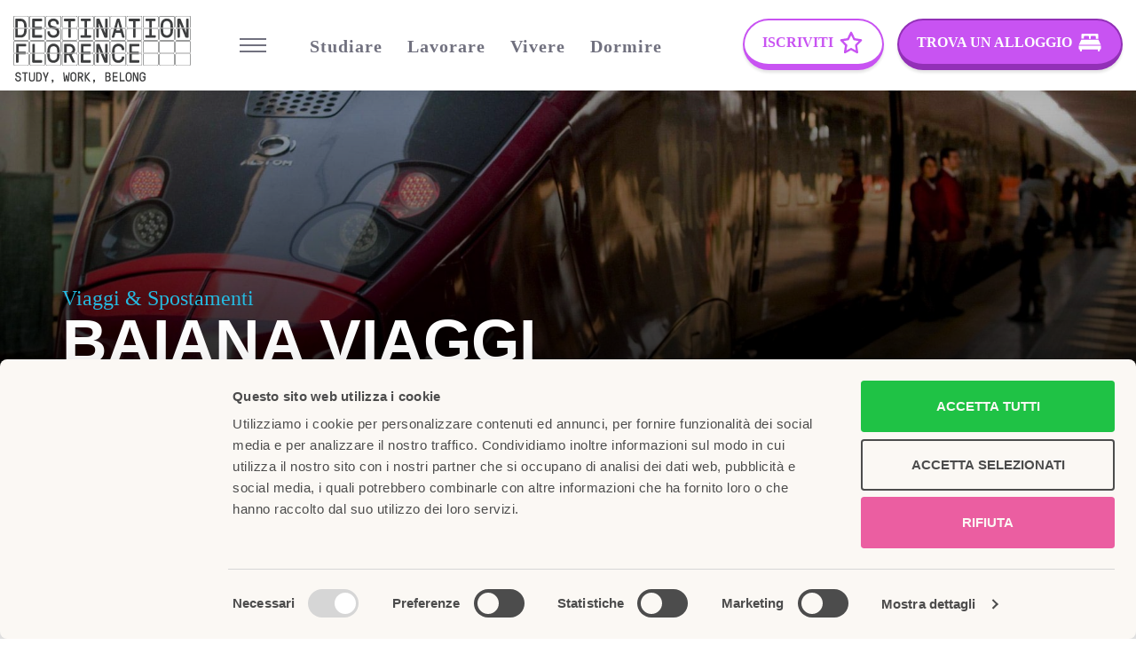

--- FILE ---
content_type: text/html; charset=UTF-8
request_url: https://belong.destinationflorence.com/benefit/baiana-viaggi/
body_size: 17696
content:
<!DOCTYPE html>
<html lang="it-IT">
<head>
<script async src="https://www.googletagmanager.com/gtag/js?id=UA-97411096-1"></script>
<script>window.dataLayer=window.dataLayer||[];
function gtag(){dataLayer.push(arguments);}
gtag('js', new Date());
gtag('config', 'UA-97411096-1');</script>
<script>(function(w,d,s,l,i){w[l]=w[l]||[];w[l].push({'gtm.start':
new Date().getTime(),event:'gtm.js'});var f=d.getElementsByTagName(s)[0],
j=d.createElement(s),dl=l!='dataLayer'?'&l='+l:'';j.async=true;j.src=
'https://www.googletagmanager.com/gtm.js?id='+i+dl;f.parentNode.insertBefore(j,f);
})(window,document,'script','dataLayer','GTM-54C9JPZ');</script>
<noscript><iframe src="https://www.googletagmanager.com/ns.html?id=GTM-54C9JPZ"
height="0" width="0" style="display:none;visibility:hidden"></iframe></noscript>
<meta charset="UTF-8">
<meta name="viewport" content="width=device-width, initial-scale=1, minimum-scale=1">
<link rel="profile" href="http://gmpg.org/xfn/11">
<meta name='robots' content='index, follow, max-image-preview:large, max-snippet:-1, max-video-preview:-1'/>
<link rel="alternate" hreflang="en" href="https://belong.destinationflorence.com/en/benefit/baiana-viaggi/"/>
<link rel="alternate" hreflang="it" href="https://belong.destinationflorence.com/benefit/baiana-viaggi/"/>
<link rel="alternate" hreflang="x-default" href="https://belong.destinationflorence.com/benefit/baiana-viaggi/"/>
<title>Baiana Viaggi - Belong</title>
<link rel="canonical" href="https://belong.destinationflorence.com/benefit/baiana-viaggi/"/>
<meta property="og:locale" content="it_IT"/>
<meta property="og:type" content="article"/>
<meta property="og:title" content="Baiana Viaggi - Belong"/>
<meta property="og:description" content="Per spostarti in Italia, niente di meglio dell&#039;Alta Velocità. I Belonger hanno diritto ad uno sconto speciale su alcuni treni!"/>
<meta property="og:url" content="https://belong.destinationflorence.com/benefit/baiana-viaggi/"/>
<meta property="og:site_name" content="Belong"/>
<meta property="article:modified_time" content="2022-02-23T16:12:47+00:00"/>
<meta property="og:image" content="https://belong.destinationflorence.com/wp-content/uploads/2022/01/baiana.jpg"/>
<meta property="og:image:width" content="1800"/>
<meta property="og:image:height" content="1020"/>
<meta property="og:image:type" content="image/jpeg"/>
<meta name="twitter:card" content="summary_large_image"/>
<meta name="twitter:label1" content="Tempo di lettura stimato"/>
<meta name="twitter:data1" content="2 minuti"/>
<script type="application/ld+json" class="yoast-schema-graph">{"@context":"https://schema.org","@graph":[{"@type":"WebPage","@id":"https://belong.destinationflorence.com/benefit/baiana-viaggi/","url":"https://belong.destinationflorence.com/benefit/baiana-viaggi/","name":"Baiana Viaggi - Belong","isPartOf":{"@id":"https://belong.destinationflorence.com/#website"},"primaryImageOfPage":{"@id":"https://belong.destinationflorence.com/benefit/baiana-viaggi/#primaryimage"},"image":{"@id":"https://belong.destinationflorence.com/benefit/baiana-viaggi/#primaryimage"},"thumbnailUrl":"https://belong.destinationflorence.com/wp-content/uploads/2022/01/baiana.jpg","datePublished":"2022-01-12T16:22:07+00:00","dateModified":"2022-02-23T16:12:47+00:00","breadcrumb":{"@id":"https://belong.destinationflorence.com/benefit/baiana-viaggi/#breadcrumb"},"inLanguage":"it-IT","potentialAction":[{"@type":"ReadAction","target":["https://belong.destinationflorence.com/benefit/baiana-viaggi/"]}]},{"@type":"ImageObject","inLanguage":"it-IT","@id":"https://belong.destinationflorence.com/benefit/baiana-viaggi/#primaryimage","url":"https://belong.destinationflorence.com/wp-content/uploads/2022/01/baiana.jpg","contentUrl":"https://belong.destinationflorence.com/wp-content/uploads/2022/01/baiana.jpg","width":"1800","height":"1020"},{"@type":"BreadcrumbList","@id":"https://belong.destinationflorence.com/benefit/baiana-viaggi/#breadcrumb","itemListElement":[{"@type":"ListItem","position":1,"name":"Home","item":"https://belong.destinationflorence.com/"},{"@type":"ListItem","position":2,"name":"Baiana Viaggi"}]},{"@type":"WebSite","@id":"https://belong.destinationflorence.com/#website","url":"https://belong.destinationflorence.com/","name":"Belong","description":"Long stay, the Florence way","publisher":{"@id":"https://belong.destinationflorence.com/#organization"},"potentialAction":[{"@type":"SearchAction","target":{"@type":"EntryPoint","urlTemplate":"https://belong.destinationflorence.com/?s={search_term_string}"},"query-input":"required name=search_term_string"}],"inLanguage":"it-IT"},{"@type":"Organization","@id":"https://belong.destinationflorence.com/#organization","name":"Belong","url":"https://belong.destinationflorence.com/","logo":{"@type":"ImageObject","inLanguage":"it-IT","@id":"https://belong.destinationflorence.com/#/schema/logo/image/","url":"https://belong.destinationflorence.com/wp-content/uploads/2021/12/Be.Long-logo.svg","contentUrl":"https://belong.destinationflorence.com/wp-content/uploads/2021/12/Be.Long-logo.svg","caption":"Belong"},"image":{"@id":"https://belong.destinationflorence.com/#/schema/logo/image/"}}]}</script>
<link rel='dns-prefetch' href='//use.fontawesome.com'/>
<link rel='dns-prefetch' href='//fonts.googleapis.com'/>
<link rel="alternate" type="application/rss+xml" title="Belong &raquo; Feed" href="https://belong.destinationflorence.com/feed/"/>
<link rel="stylesheet" type="text/css" href="//belong.destinationflorence.com/wp-content/cache/wpfc-minified/8xs2zd4w/602fk.css" media="all"/>
<style id='classic-theme-styles-inline-css'>.wp-block-button__link{color:#fff;background-color:#32373c;border-radius:9999px;box-shadow:none;text-decoration:none;padding:calc(.667em + 2px) calc(1.333em + 2px);font-size:1.125em}.wp-block-file__button{background:#32373c;color:#fff;text-decoration:none}</style>
<style id='global-styles-inline-css'>body{--wp--preset--color--black:#000000;--wp--preset--color--cyan-bluish-gray:#abb8c3;--wp--preset--color--white:#ffffff;--wp--preset--color--pale-pink:#f78da7;--wp--preset--color--vivid-red:#cf2e2e;--wp--preset--color--luminous-vivid-orange:#ff6900;--wp--preset--color--luminous-vivid-amber:#fcb900;--wp--preset--color--light-green-cyan:#7bdcb5;--wp--preset--color--vivid-green-cyan:#00d084;--wp--preset--color--pale-cyan-blue:#8ed1fc;--wp--preset--color--vivid-cyan-blue:#0693e3;--wp--preset--color--vivid-purple:#9b51e0;--wp--preset--color--neve-link-color:var(--nv-primary-accent);--wp--preset--color--neve-link-hover-color:var(--nv-secondary-accent);--wp--preset--color--nv-site-bg:var(--nv-site-bg);--wp--preset--color--nv-light-bg:var(--nv-light-bg);--wp--preset--color--nv-dark-bg:var(--nv-dark-bg);--wp--preset--color--neve-text-color:var(--nv-text-color);--wp--preset--color--nv-text-dark-bg:var(--nv-text-dark-bg);--wp--preset--color--nv-c-1:var(--nv-c-1);--wp--preset--color--nv-c-2:var(--nv-c-2);--wp--preset--gradient--vivid-cyan-blue-to-vivid-purple:linear-gradient(135deg,rgba(6,147,227,1) 0%,rgb(155,81,224) 100%);--wp--preset--gradient--light-green-cyan-to-vivid-green-cyan:linear-gradient(135deg,rgb(122,220,180) 0%,rgb(0,208,130) 100%);--wp--preset--gradient--luminous-vivid-amber-to-luminous-vivid-orange:linear-gradient(135deg,rgba(252,185,0,1) 0%,rgba(255,105,0,1) 100%);--wp--preset--gradient--luminous-vivid-orange-to-vivid-red:linear-gradient(135deg,rgba(255,105,0,1) 0%,rgb(207,46,46) 100%);--wp--preset--gradient--very-light-gray-to-cyan-bluish-gray:linear-gradient(135deg,rgb(238,238,238) 0%,rgb(169,184,195) 100%);--wp--preset--gradient--cool-to-warm-spectrum:linear-gradient(135deg,rgb(74,234,220) 0%,rgb(151,120,209) 20%,rgb(207,42,186) 40%,rgb(238,44,130) 60%,rgb(251,105,98) 80%,rgb(254,248,76) 100%);--wp--preset--gradient--blush-light-purple:linear-gradient(135deg,rgb(255,206,236) 0%,rgb(152,150,240) 100%);--wp--preset--gradient--blush-bordeaux:linear-gradient(135deg,rgb(254,205,165) 0%,rgb(254,45,45) 50%,rgb(107,0,62) 100%);--wp--preset--gradient--luminous-dusk:linear-gradient(135deg,rgb(255,203,112) 0%,rgb(199,81,192) 50%,rgb(65,88,208) 100%);--wp--preset--gradient--pale-ocean:linear-gradient(135deg,rgb(255,245,203) 0%,rgb(182,227,212) 50%,rgb(51,167,181) 100%);--wp--preset--gradient--electric-grass:linear-gradient(135deg,rgb(202,248,128) 0%,rgb(113,206,126) 100%);--wp--preset--gradient--midnight:linear-gradient(135deg,rgb(2,3,129) 0%,rgb(40,116,252) 100%);--wp--preset--font-size--small:13px;--wp--preset--font-size--medium:20px;--wp--preset--font-size--large:36px;--wp--preset--font-size--x-large:42px;--wp--preset--spacing--20:0.44rem;--wp--preset--spacing--30:0.67rem;--wp--preset--spacing--40:1rem;--wp--preset--spacing--50:1.5rem;--wp--preset--spacing--60:2.25rem;--wp--preset--spacing--70:3.38rem;--wp--preset--spacing--80:5.06rem;--wp--preset--shadow--natural:6px 6px 9px rgba(0, 0, 0, 0.2);--wp--preset--shadow--deep:12px 12px 50px rgba(0, 0, 0, 0.4);--wp--preset--shadow--sharp:6px 6px 0px rgba(0, 0, 0, 0.2);--wp--preset--shadow--outlined:6px 6px 0px -3px rgba(255, 255, 255, 1), 6px 6px rgba(0, 0, 0, 1);--wp--preset--shadow--crisp:6px 6px 0px rgba(0, 0, 0, 1);}:where(.is-layout-flex){gap:0.5em;}:where(.is-layout-grid){gap:0.5em;}body .is-layout-flow > .alignleft{float:left;margin-inline-start:0;margin-inline-end:2em;}body .is-layout-flow > .alignright{float:right;margin-inline-start:2em;margin-inline-end:0;}body .is-layout-flow > .aligncenter{margin-left:auto !important;margin-right:auto !important;}body .is-layout-constrained > .alignleft{float:left;margin-inline-start:0;margin-inline-end:2em;}body .is-layout-constrained > .alignright{float:right;margin-inline-start:2em;margin-inline-end:0;}body .is-layout-constrained > .aligncenter{margin-left:auto !important;margin-right:auto !important;}body .is-layout-constrained > :where(:not(.alignleft):not(.alignright):not(.alignfull)){max-width:var(--wp--style--global--content-size);margin-left:auto !important;margin-right:auto !important;}body .is-layout-constrained > .alignwide{max-width:var(--wp--style--global--wide-size);}body .is-layout-flex{display:flex;}body .is-layout-flex{flex-wrap:wrap;align-items:center;}body .is-layout-flex > *{margin:0;}body .is-layout-grid{display:grid;}body .is-layout-grid > *{margin:0;}:where(.wp-block-columns.is-layout-flex){gap:2em;}:where(.wp-block-columns.is-layout-grid){gap:2em;}:where(.wp-block-post-template.is-layout-flex){gap:1.25em;}:where(.wp-block-post-template.is-layout-grid){gap:1.25em;}.has-black-color{color:var(--wp--preset--color--black) !important;}.has-cyan-bluish-gray-color{color:var(--wp--preset--color--cyan-bluish-gray) !important;}.has-white-color{color:var(--wp--preset--color--white) !important;}.has-pale-pink-color{color:var(--wp--preset--color--pale-pink) !important;}.has-vivid-red-color{color:var(--wp--preset--color--vivid-red) !important;}.has-luminous-vivid-orange-color{color:var(--wp--preset--color--luminous-vivid-orange) !important;}.has-luminous-vivid-amber-color{color:var(--wp--preset--color--luminous-vivid-amber) !important;}.has-light-green-cyan-color{color:var(--wp--preset--color--light-green-cyan) !important;}.has-vivid-green-cyan-color{color:var(--wp--preset--color--vivid-green-cyan) !important;}.has-pale-cyan-blue-color{color:var(--wp--preset--color--pale-cyan-blue) !important;}.has-vivid-cyan-blue-color{color:var(--wp--preset--color--vivid-cyan-blue) !important;}.has-vivid-purple-color{color:var(--wp--preset--color--vivid-purple) !important;}.has-black-background-color{background-color:var(--wp--preset--color--black) !important;}.has-cyan-bluish-gray-background-color{background-color:var(--wp--preset--color--cyan-bluish-gray) !important;}.has-white-background-color{background-color:var(--wp--preset--color--white) !important;}.has-pale-pink-background-color{background-color:var(--wp--preset--color--pale-pink) !important;}.has-vivid-red-background-color{background-color:var(--wp--preset--color--vivid-red) !important;}.has-luminous-vivid-orange-background-color{background-color:var(--wp--preset--color--luminous-vivid-orange) !important;}.has-luminous-vivid-amber-background-color{background-color:var(--wp--preset--color--luminous-vivid-amber) !important;}.has-light-green-cyan-background-color{background-color:var(--wp--preset--color--light-green-cyan) !important;}.has-vivid-green-cyan-background-color{background-color:var(--wp--preset--color--vivid-green-cyan) !important;}.has-pale-cyan-blue-background-color{background-color:var(--wp--preset--color--pale-cyan-blue) !important;}.has-vivid-cyan-blue-background-color{background-color:var(--wp--preset--color--vivid-cyan-blue) !important;}.has-vivid-purple-background-color{background-color:var(--wp--preset--color--vivid-purple) !important;}.has-black-border-color{border-color:var(--wp--preset--color--black) !important;}.has-cyan-bluish-gray-border-color{border-color:var(--wp--preset--color--cyan-bluish-gray) !important;}.has-white-border-color{border-color:var(--wp--preset--color--white) !important;}.has-pale-pink-border-color{border-color:var(--wp--preset--color--pale-pink) !important;}.has-vivid-red-border-color{border-color:var(--wp--preset--color--vivid-red) !important;}.has-luminous-vivid-orange-border-color{border-color:var(--wp--preset--color--luminous-vivid-orange) !important;}.has-luminous-vivid-amber-border-color{border-color:var(--wp--preset--color--luminous-vivid-amber) !important;}.has-light-green-cyan-border-color{border-color:var(--wp--preset--color--light-green-cyan) !important;}.has-vivid-green-cyan-border-color{border-color:var(--wp--preset--color--vivid-green-cyan) !important;}.has-pale-cyan-blue-border-color{border-color:var(--wp--preset--color--pale-cyan-blue) !important;}.has-vivid-cyan-blue-border-color{border-color:var(--wp--preset--color--vivid-cyan-blue) !important;}.has-vivid-purple-border-color{border-color:var(--wp--preset--color--vivid-purple) !important;}.has-vivid-cyan-blue-to-vivid-purple-gradient-background{background:var(--wp--preset--gradient--vivid-cyan-blue-to-vivid-purple) !important;}.has-light-green-cyan-to-vivid-green-cyan-gradient-background{background:var(--wp--preset--gradient--light-green-cyan-to-vivid-green-cyan) !important;}.has-luminous-vivid-amber-to-luminous-vivid-orange-gradient-background{background:var(--wp--preset--gradient--luminous-vivid-amber-to-luminous-vivid-orange) !important;}.has-luminous-vivid-orange-to-vivid-red-gradient-background{background:var(--wp--preset--gradient--luminous-vivid-orange-to-vivid-red) !important;}.has-very-light-gray-to-cyan-bluish-gray-gradient-background{background:var(--wp--preset--gradient--very-light-gray-to-cyan-bluish-gray) !important;}.has-cool-to-warm-spectrum-gradient-background{background:var(--wp--preset--gradient--cool-to-warm-spectrum) !important;}.has-blush-light-purple-gradient-background{background:var(--wp--preset--gradient--blush-light-purple) !important;}.has-blush-bordeaux-gradient-background{background:var(--wp--preset--gradient--blush-bordeaux) !important;}.has-luminous-dusk-gradient-background{background:var(--wp--preset--gradient--luminous-dusk) !important;}.has-pale-ocean-gradient-background{background:var(--wp--preset--gradient--pale-ocean) !important;}.has-electric-grass-gradient-background{background:var(--wp--preset--gradient--electric-grass) !important;}.has-midnight-gradient-background{background:var(--wp--preset--gradient--midnight) !important;}.has-small-font-size{font-size:var(--wp--preset--font-size--small) !important;}.has-medium-font-size{font-size:var(--wp--preset--font-size--medium) !important;}.has-large-font-size{font-size:var(--wp--preset--font-size--large) !important;}.has-x-large-font-size{font-size:var(--wp--preset--font-size--x-large) !important;}
.wp-block-navigation a:where(:not(.wp-element-button)){color:inherit;}:where(.wp-block-post-template.is-layout-flex){gap:1.25em;}:where(.wp-block-post-template.is-layout-grid){gap:1.25em;}:where(.wp-block-columns.is-layout-flex){gap:2em;}:where(.wp-block-columns.is-layout-grid){gap:2em;}
.wp-block-pullquote{font-size:1.5em;line-height:1.6;}</style>
<link rel="stylesheet" type="text/css" href="//belong.destinationflorence.com/wp-content/cache/wpfc-minified/8id6zfxe/602fk.css" media="all"/>
<style id='neve-style-inline-css'>.nv-meta-list li.meta:not(:last-child):after{content:"/"}.nv-meta-list .no-mobile{display:none;}.nv-meta-list li.last::after{content:""!important;}@media(min-width:769px){
.nv-meta-list .no-mobile{display:inline-block;}
.nv-meta-list li.last:not(:last-child)::after{content:"/" !important;}
}
.nav-ul li .caret svg, .nav-ul li .caret img{width:var(--smiconsize, 0.5em);height:var(--smiconsize, 0.5em);}.nav-ul .sub-menu li{border-style:var(--itembstyle);}:root{--container:748px;--postwidth:100%;--primarybtnbg:#ffffff;--secondarybtnbg:var(--nv-text-dark-bg);--primarybtnhoverbg:var(--nv-site-bg);--secondarybtnhoverbg:var(--nv-text-dark-bg);--primarybtncolor:#000000;--secondarybtncolor:var(--nv-primary-accent);--primarybtnhovercolor:var(--nv-dark-bg);--secondarybtnhovercolor:var(--nv-primary-accent);--primarybtnborderradius:50px;--secondarybtnborderradius:50px;--primarybtnborderwidth:2px 2px 7px 2px;;--secondarybtnborderwidth:2px 2px 7px 2px;;--btnpadding:12px 24px;--primarybtnpadding:calc(12px - 2px) calc(24px - 2px) calc(12px - 7px) calc(24px - 2px);;--secondarybtnpadding:calc(12px - 2px) calc(24px - 2px) calc(12px - 7px) calc(24px - 2px);;--btnfs:14px;--btnlineheight:1.6em;--btntexttransform:uppercase;--bodyfontfamily:"Open Sans";--bodyfontsize:16px;--bodylineheight:1.7em;--bodyletterspacing:0px;--bodyfontweight:400;--bodytexttransform:none;--headingsfontfamily:"Open Sans Condensed";--h1fontsize:39px;--h1fontweight:700;--h1lineheight:1.2em;--h1letterspacing:0px;--h1texttransform:uppercase;--h2fontsize:28px;--h2fontweight:600;--h2lineheight:1.3em;--h2letterspacing:0px;--h2texttransform:none;--h3fontsize:20px;--h3fontweight:600;--h3lineheight:1.3em;--h3letterspacing:0px;--h3texttransform:none;--h4fontsize:16px;--h4fontweight:600;--h4lineheight:1.3em;--h4letterspacing:0px;--h4texttransform:none;--h5fontsize:14px;--h5fontweight:600;--h5lineheight:1.3em;--h5letterspacing:0px;--h5texttransform:none;--h6fontsize:14px;--h6fontweight:300;--h6lineheight:1.3em;--h6letterspacing:0px;--h6texttransform:none;--formfieldborderwidth:2px;--formfieldborderradius:0;--formfieldbgcolor:var(--nv-site-bg);--formfieldbordercolor:var(--nv-light-bg);--formfieldcolor:var(--nv-text-color);--formfieldpadding:10px 12px 10px 12px;;}
.has-neve-button-color-color{color:#ffffff!important;}
.has-neve-button-color-background-color{background-color:#ffffff!important;}
.single-post-container .alignfull > [class*="__inner-container"], .single-post-container .alignwide > [class*="__inner-container"]{max-width:718px}
.nv-meta-list{--avatarsize:20px;}
.single .nv-meta-list{--avatarsize:20px;}
.blog .blog-entry-title, .archive .blog-entry-title{--fontsize:28px;}
.single h1.entry-title{--fontsize:28px;}
.neve-main{--boxshadow:0 3px 6px -5px rgba(0, 0, 0, 0.1), 0 4px 8px rgba(0, 0, 0, 0.1);}
.nv-is-boxed.nv-comments-wrap{--padding:20px;}
.nv-is-boxed.comment-respond{--padding:20px;}
.single:not(.single-product), .page{--c-vspace:0 0 0 0;;}
.global-styled{--bgcolor:var(--nv-site-bg);}
.header-top{--rowbcolor:var(--nv-light-bg);--color:var(--nv-text-color);--bgcolor:#f0f0f0;}
.header-main{--rowbcolor:var(--nv-light-bg);--color:var(--nv-text-color);--bgcolor:var(--nv-site-bg);}
.header-bottom{--rowbcolor:var(--nv-light-bg);--color:var(--nv-text-color);--bgcolor:#ffffff;}
.header-menu-sidebar-bg{--justify:flex-start;--textalign:left;--flexg:1;--wrapdropdownwidth:auto;--color:var(--nv-dark-bg);--bgcolor:var(--nv-site-bg);}
.header-menu-sidebar{width:500px;}
.is-menu-sidebar > .wrapper{left:500px;}
.builder-item--logo{--maxwidth:140px;--color:var(--nv-text-color);--fs:24px;--padding:10px 0;--margin:0;--textalign:left;--justify:flex-start;}
.builder-item--nav-icon,.header-menu-sidebar .close-sidebar-panel .navbar-toggle{--borderradius:0;--borderwidth:0;}
.builder-item--nav-icon{--label-margin:0 5px 0 0;;--padding:10px 15px;--margin:0;}
.builder-item--primary-menu{--color:var(--nv-text-color);--hovercolor:var(--nv-secondary-accent);--hovertextcolor:var(--nv-text-color);--activecolor:var(--nv-text-color);--spacing:40px;--height:25px;--smiconsize:7px;--padding:0;--margin:0;--fontfamily:"Open Sans Condensed";--fontsize:1.5em;--lineheight:1.6em;--letterspacing:0px;--fontweight:600;--texttransform:none;--iconsize:1.5em;}
.builder-item--primary-menu .sub-menu{--bstyle:none;--itembstyle:none;}
.hfg-is-group.has-primary-menu .inherit-ff{--inheritedff:Open Sans Condensed;--inheritedfw:600;}
.builder-item--secondary-menu{--hovercolor:var(--nv-secondary-accent);--hovertextcolor:var(--nv-text-color);--spacing:20px;--height:25px;--padding:0;--margin:0;--fontfamily:"Open Sans Condensed";--fontsize:1em;--lineheight:1.6em;--letterspacing:0px;--fontweight:600;--texttransform:none;--iconsize:1em;}
.hfg-is-group.has-secondary-menu .inherit-ff{--inheritedff:Open Sans Condensed;--inheritedfw:600;}
.builder-item--custom_html_2{--padding:0;--margin:0;--fontsize:1em;--lineheight:1.6;--letterspacing:0px;--fontweight:500;--texttransform:none;--iconsize:1em;--textalign:left;--justify:flex-start;}
.builder-item--custom_html_3{--padding:0;--margin:0;--fontsize:1em;--lineheight:1.6;--letterspacing:0px;--fontweight:500;--texttransform:none;--iconsize:1em;--textalign:left;--justify:flex-start;}
.builder-item--widget-area-2{--padding:0;--margin:0;}
.footer-top-inner .row{grid-template-columns:repeat(4, 1fr);--valign:flex-start;}
.footer-top{--rowbcolor:var(--nv-light-bg);--color:var(--nv-text-color);--bgcolor:rgba(29, 39, 48, 0);}
.footer-main-inner .row{grid-template-columns:repeat(4, 1fr);--valign:flex-start;}
.footer-main{--rowbcolor:var(--nv-light-bg);--color:var(--nv-text-color);--bgcolor:rgba(29, 39, 48, 0);}
.footer-bottom-inner .row{grid-template-columns:1fr 1fr;--valign:flex-start;}
.footer-bottom{--rowbwidth:0px;--rowbcolor:var(--nv-light-bg);--color:var(--nv-text-dark-bg);--bgcolor:rgba(29, 39, 48, 0);}
.builder-item--footer-one-widgets{--padding:0;--margin:0;--textalign:left;--justify:flex-start;}
.builder-item--footer-two-widgets{--padding:0;--margin:0;--textalign:left;--justify:flex-start;}
.builder-item--footer-three-widgets{--padding:0;--margin:0;--textalign:left;--justify:flex-start;}
.builder-item--footer-four-widgets{--padding:0;--margin:0;--textalign:left;--justify:flex-start;}
.builder-item--widget-area-4{--padding:0;--margin:0;--textalign:left;--justify:flex-start;}
.builder-item--widget-area-5{--padding:0;--margin:0;--textalign:left;--justify:flex-start;}
.builder-item--widget-area-6{--padding:0;--margin:0;--textalign:left;--justify:flex-start;}
.page_header-top{--rowbcolor:var(--nv-light-bg);--color:var(--nv-text-color);--bgcolor:var(--nv-site-bg);}
.page_header-bottom{--rowbcolor:var(--nv-light-bg);--color:var(--nv-text-color);--bgcolor:var(--nv-site-bg);}
@media(min-width:576px){ :root{--container:992px;--postwidth:50%;--btnpadding:12px 24px;--primarybtnpadding:calc(12px - 2px) calc(24px - 2px) calc(12px - 7px) calc(24px - 2px);;--secondarybtnpadding:calc(12px - 2px) calc(24px - 2px) calc(12px - 7px) calc(24px - 2px);;--btnfs:14px;--btnlineheight:1.6em;--bodyfontsize:16px;--bodylineheight:1.7em;--bodyletterspacing:0px;--h1fontsize:55px;--h1lineheight:1.3em;--h1letterspacing:0px;--h2fontsize:34px;--h2lineheight:1.3em;--h2letterspacing:0px;--h3fontsize:20px;--h3lineheight:1.3em;--h3letterspacing:0px;--h4fontsize:16px;--h4lineheight:1.3em;--h4letterspacing:0px;--h5fontsize:14px;--h5lineheight:1.3em;--h5letterspacing:0px;--h6fontsize:14px;--h6lineheight:1.3em;--h6letterspacing:0px;}
.single-post-container .alignfull > [class*="__inner-container"], .single-post-container .alignwide > [class*="__inner-container"]{max-width:962px}
.nv-meta-list{--avatarsize:20px;}
.single .nv-meta-list{--avatarsize:20px;}
.blog .blog-entry-title, .archive .blog-entry-title{--fontsize:32px;}
.single h1.entry-title{--fontsize:40px;}
.nv-is-boxed.nv-comments-wrap{--padding:30px;}
.nv-is-boxed.comment-respond{--padding:30px;}
.single:not(.single-product), .page{--c-vspace:0 0 0 0;;}
.header-menu-sidebar-bg{--justify:flex-start;--textalign:left;--flexg:1;--wrapdropdownwidth:auto;}
.header-menu-sidebar{width:500px;}
.is-menu-sidebar > .wrapper{left:500px;}
.builder-item--logo{--maxwidth:200px;--fs:24px;--padding:10px 0;--margin:0;--textalign:left;--justify:flex-start;}
.builder-item--nav-icon{--label-margin:0 5px 0 0;;--padding:10px 15px;--margin:0;}
.builder-item--primary-menu{--spacing:40px;--height:25px;--smiconsize:7px;--padding:0;--margin:0;--fontsize:1em;--lineheight:1.6em;--letterspacing:0px;--iconsize:1em;}
.builder-item--secondary-menu{--spacing:20px;--height:25px;--padding:0;--margin:0;--fontsize:1em;--lineheight:1.6em;--letterspacing:0px;--iconsize:1em;}
.builder-item--custom_html_2{--padding:0;--margin:0;--fontsize:1em;--lineheight:1.6;--letterspacing:0px;--iconsize:1em;--textalign:left;--justify:flex-start;}
.builder-item--custom_html_3{--padding:0;--margin:0;--fontsize:1em;--lineheight:1.6;--letterspacing:0px;--iconsize:1em;--textalign:left;--justify:flex-start;}
.builder-item--widget-area-2{--padding:0;--margin:0;}
.footer-bottom{--rowbwidth:0px;}
.builder-item--footer-one-widgets{--padding:0;--margin:0;--textalign:left;--justify:flex-start;}
.builder-item--footer-two-widgets{--padding:0;--margin:0;--textalign:left;--justify:flex-start;}
.builder-item--footer-three-widgets{--padding:0;--margin:0;--textalign:left;--justify:flex-start;}
.builder-item--footer-four-widgets{--padding:0;--margin:0;--textalign:left;--justify:flex-start;}
.builder-item--widget-area-4{--padding:0;--margin:0;--textalign:left;--justify:flex-start;}
.builder-item--widget-area-5{--padding:0;--margin:0;--textalign:left;--justify:flex-start;}
.builder-item--widget-area-6{--padding:0;--margin:0;--textalign:left;--justify:flex-start;}
}@media(min-width:960px){ :root{--container:1170px;--postwidth:50%;--btnpadding:12px 22px 16px 22px;;--primarybtnpadding:calc(12px - 2px) calc(22px - 2px) calc(16px - 7px) calc(22px - 2px);;--secondarybtnpadding:calc(12px - 2px) calc(22px - 2px) calc(16px - 7px) calc(22px - 2px);;--btnfs:16px;--btnlineheight:1em;--bodyfontsize:17px;--bodylineheight:1.7em;--bodyletterspacing:0px;--h1fontsize:70px;--h1lineheight:1em;--h1letterspacing:0px;--h2fontsize:46px;--h2lineheight:1.3em;--h2letterspacing:0px;--h3fontsize:24px;--h3lineheight:1.3em;--h3letterspacing:0px;--h4fontsize:20px;--h4lineheight:1.3em;--h4letterspacing:0px;--h5fontsize:16px;--h5lineheight:1.3em;--h5letterspacing:0px;--h6fontsize:16px;--h6lineheight:1.3em;--h6letterspacing:0px;}
body:not(.single):not(.archive):not(.blog):not(.search):not(.error404) .neve-main > .container .col, body.post-type-archive-course .neve-main > .container .col, body.post-type-archive-llms_membership .neve-main > .container .col{max-width:100%;}
body:not(.single):not(.archive):not(.blog):not(.search):not(.error404) .nv-sidebar-wrap, body.post-type-archive-course .nv-sidebar-wrap, body.post-type-archive-llms_membership .nv-sidebar-wrap{max-width:0%;}
.neve-main > .archive-container .nv-index-posts.col{max-width:100%;}
.neve-main > .archive-container .nv-sidebar-wrap{max-width:0%;}
.neve-main > .single-post-container .nv-single-post-wrap.col{max-width:70%;}
.single-post-container .alignfull > [class*="__inner-container"], .single-post-container .alignwide > [class*="__inner-container"]{max-width:789px}
.container-fluid.single-post-container .alignfull > [class*="__inner-container"], .container-fluid.single-post-container .alignwide > [class*="__inner-container"]{max-width:calc(70% + 15px)}
.neve-main > .single-post-container .nv-sidebar-wrap{max-width:30%;}
.nv-meta-list{--avatarsize:20px;}
.single .nv-meta-list{--avatarsize:20px;}
.blog .blog-entry-title, .archive .blog-entry-title{--fontsize:32px;}
.blog .entry-summary, .archive .entry-summary, .blog .post-pages-links{--fontsize:16px;}
.single h1.entry-title{--fontsize:65px;}
.nv-is-boxed.nv-comments-wrap{--padding:40px;}
.nv-is-boxed.comment-respond{--padding:40px;}
.single:not(.single-product), .page{--c-vspace:0 0 0 0;;}
.header-main{--height:80px;}
.header-menu-sidebar-bg{--justify:flex-start;--textalign:left;--flexg:1;--wrapdropdownwidth:auto;}
.header-menu-sidebar{width:500px;}
.is-menu-sidebar > .wrapper{left:500px;}
.builder-item--logo{--maxwidth:200px;--fs:24px;--padding:10px 0 0 0;;--margin:0;--textalign:left;--justify:flex-start;}
.builder-item--nav-icon{--label-margin:0 5px 0 0;;--padding:10px 15px;--margin:0;}
.builder-item--primary-menu{--spacing:30px;--height:25px;--smiconsize:7px;--padding:0;--margin:0;--fontsize:1.2em;--lineheight:1em;--letterspacing:1px;--iconsize:1.2em;}
.builder-item--secondary-menu{--spacing:20px;--height:25px;--padding:0;--margin:0;--fontsize:1.2em;--lineheight:1em;--letterspacing:1px;--iconsize:1.2em;}
.builder-item--custom_html_2{--padding:0;--margin:0;--fontsize:1em;--lineheight:1.6;--letterspacing:0px;--iconsize:1em;--textalign:left;--justify:flex-start;}
.builder-item--custom_html_3{--padding:0;--margin:0;--fontsize:1em;--lineheight:1.6;--letterspacing:0px;--iconsize:1em;--textalign:left;--justify:flex-start;}
.builder-item--widget-area-2{--padding:0;--margin:0;}
.footer-bottom{--rowbwidth:1px;}
.builder-item--footer-one-widgets{--padding:0;--margin:0 0 50px 0;;--textalign:left;--justify:flex-start;}
.builder-item--footer-two-widgets{--padding:0;--margin:0;--textalign:left;--justify:flex-start;}
.builder-item--footer-three-widgets{--padding:0;--margin:0;--textalign:left;--justify:flex-start;}
.builder-item--footer-four-widgets{--padding:0;--margin:0;--textalign:left;--justify:flex-start;}
.builder-item--widget-area-4{--padding:0;--margin:0;--textalign:left;--justify:flex-start;}
.builder-item--widget-area-5{--padding:0;--margin:0;--textalign:left;--justify:flex-start;}
.builder-item--widget-area-6{--padding:0;--margin:0;--textalign:left;--justify:flex-start;}
} @media(min-width:960px){ .nv-cv-d{content-visibility:auto;}
} @media(max-width:576px){ .nv-cv-m{content-visibility:auto;}
}:root{--nv-primary-accent:#c853f2;--nv-secondary-accent:#26bae0;--nv-site-bg:#ffffff;--nv-light-bg:#ededed;--nv-dark-bg:#14171c;--nv-text-color:#71717f;--nv-text-dark-bg:#ffffff;--nv-c-1:#9230b7;--nv-c-2:#2cca08;--nv-fallback-ff:Arial, Helvetica, sans-serif;}</style>
<style>.social-facebook{--bgsocial:#3b5998;--iconsizesocial:20px;--iconpaddingsocial:15px}.social-twitter{--bgsocial:#000;--iconsizesocial:20px;--iconpaddingsocial:15px}.social-pinterest{--bgsocial:#bd081c;--iconsizesocial:20px;--iconpaddingsocial:15px}.social-linkedin{--bgsocial:#0077b5;--iconsizesocial:20px;--iconpaddingsocial:15px}.social-tumblr{--bgsocial:#35465c;--iconsizesocial:20px;--iconpaddingsocial:15px}.social-reddit{--bgsocial:#ff4500;--iconsizesocial:20px;--iconpaddingsocial:15px}.social-email{--bgsocial:#58a9de;--iconsizesocial:20px;--iconpaddingsocial:15px}.social-whatsapp{--bgsocial:#20b038;--iconsizesocial:20px;--iconpaddingsocial:15px}.social-sms{--bgsocial:#20b038;--iconsizesocial:20px;--iconpaddingsocial:15px}.social-vk{--bgsocial:#45668e;--iconsizesocial:20px;--iconpaddingsocial:15px}.nv-post-share{display:flex;flex-wrap:wrap;gap:10px;align-items:center;justify-content:var(--iconalignsocial,left)}.nv-post-share.above .nv-social-icons-label,.nv-post-share.below .nv-social-icons-label{display:flex;flex-basis:100%;justify-content:var(--iconalignsocial,left)}.nv-post-share span{display:flex}.nv-post-share ul{max-width:100%;display:flex;grid-gap:var(--icongapsocial,10px)}.nv-post-share ul li{display:flex}.nv-post-share.round-style a{width:calc(var(--iconsizesocial,20px) + (2 * var(--iconpaddingsocial,15px)))}.nv-post-share.round-style svg{width:calc(100% + var(--iconpaddingsocial,15px))}.nv-post-share.round-style .nv-social-icon{--hex:#fff}.nv-post-share a{width:var(--iconsizesocial,20px);display:flex;align-items:center;justify-content:center}.nv-post-share svg{width:100%;height:auto;fill:var(--hex)}.nv-post-share.round-style a{background:var(--bgsocial);padding:var(--iconpaddingsocial,15px);border-radius:100%}.nv-post-share.round-style svg{fill:var(--hex)}.nv-post-share .hide-mobile{display:none}.nv-social-icons-label{margin:0}@media(min-width:960px){.nv-post-share .hide-desktop{display:none}.nv-post-share .hide-mobile:not(.hide-desktop){display:flex}}.nv-author-elements-wrapper{display:grid;grid-template-columns:1fr;grid-gap:20px;grid-auto-flow:dense;align-items:center}.nv-author-elements-wrapper .nv-author-bio-name{margin-bottom:15px}.nv-author-elements-wrapper a{color:var(--color);font-weight:600}.nv-author-elements-wrapper p{margin:0}.nv-author-elements-wrapper img{border-radius:var(--borderradius);width:var(--avatarsize);justify-self:var(--authorcontentalign,center)}.nv-author-elements-wrapper .nv-author-bio-text-wrapper{text-align:var(--authorcontentalign,left)}.nv-author-elements-wrapper .nv-author-bio-link{margin-top:15px;display:block}.nv-related-posts{text-align:var(--relatedContentAlign,left)}.nv-related-posts .posts-wrapper{grid-template-columns:repeat(var(--relatedcolumns,3),1fr)}.nv-related-posts a{color:var(--color,var(--nv-secondary-accent))}.nv-related-posts .entry-title a{color:var(--color,var(--nv-text-color))}.nv-related-posts .title{margin-bottom:var(--mb,20px)}.nv-related-posts .excerpt-wrap{margin-bottom:var(--mb,0)}.nv-related-posts .posts-wrapper{display:grid;grid-gap:30px;margin:0!important}.nv-related-posts .read-more-wrapper a{display:inline-block}.nv-related-posts .th-wrap{margin-bottom:var(--mb,0)}.nv-related-posts .th-wrap,.nv-related-posts .th-wrap img{display:block}.nv-related-posts .nv-meta-list{margin-bottom:var(--mb,20px)}#toggle-comment-area{margin:40px auto 20px;display:block}.nv-comments-hidden{display:none}.nv-ft-wrap{overflow:hidden}.posts-wrapper article{text-align:var(--alignment)}.posts-wrapper article .nv-ft-wrap{box-shadow:var(--cardboxshadow)}.cover-post{border-radius:var(--borderradius,0);overflow:hidden;min-height:var(--coverheight,300px)}.cover-post .cover-overlay{background:var(--overlay,rgba(0,0,0,.75))}.cover-post .inner{justify-content:var(--justify);padding:var(--padding,20px)}.article-content-col{border-bottom:solid;border-width:var(--borderwidth,0);border-color:var(--bordercolor)}article.layout-grid .article-content-col{overflow:hidden;border-radius:var(--borderradius);padding:var(--padding);background:var(--cardbgcolor);color:var(--cardcolor);box-shadow:var(--cardboxshadow)}article.layout-grid a{color:var(--cardcolor,var(--nv-secondary-accent))}article.layout-grid .entry-title a{color:var(--cardcolor,var(--nv-text-color))}article.nv-non-grid-article .article-content-col .nv-ft-wrap{background:var(--cardbgcolor);box-shadow:var(--cardboxshadow);color:var(--cardcolor);margin-bottom:20px;overflow:hidden;padding-bottom:0}article.nv-non-grid-article a{color:var(--cardcolor,var(--nv-secondary-accent))}article.nv-non-grid-article .entry-title a{color:var(--cardcolor,var(--nv-text-color))}article.nv-non-grid-article.layout-alternative:nth-child(even) .nv-post-thumbnail-wrap{display:flex;justify-content:end}.nv-ft-post:not(.layout-default) .nv-ft-wrap{border-radius:var(--borderradius,0)}.nv-ft-post .wp-post-image{object-position:var(--ftpostimgalign)}.nv-ft-post .content{padding:0}.nv-ft-post .nv-ft-wrap{display:grid;min-height:var(--fpminheight);box-shadow:var(--cardboxshadow);background:var(--fpbackground,var(--nv-light-bg))!important}.nv-ft-post .inner,.nv-ft-post .non-grid-content{padding:var(--fppadding);align-self:var(--ftpostcontentalign)}@media(min-width:576px){.nv-ft-post.with-thumb:not(.layout-covers) .nv-ft-wrap{grid-template-columns:var(--ftposttemplate,1fr)}.nv-ft-post:not(.layout-covers) .nv-post-thumbnail-wrap{order:var(--ftpostimgorder,0)}.nv-ft-post:not(.layout-covers) .non-grid-content{order:var(--ftpostcontentorder,1)}}@media(min-width:960px){.nv-author-elements-wrapper{grid-template-columns:auto auto}.center{grid-template-columns:1fr}.center img{margin:0 auto}.right img{grid-column:2}}.nv-related-posts .excerpt-wrap{font-weight:var(--fontweight);text-transform:var(--texttransform);letter-spacing:var(--letterspacing);line-height:var(--lineheight);font-size:var(--fontsize)}.nv-related-posts .title{font-size:var(--fontsize,var(--h4fontsize));font-weight:var(--fontweight,var(--h4fontweight));line-height:var(--lineheight,var(--h4lineheight));letter-spacing:var(--letterspacing,var(--h4letterspacing));text-transform:var(--texttransform,var(--h4texttransform))}@media(min-width:960px){.show-hover .inner{opacity:0;transition:.2s ease-out}.show-hover:hover .inner{opacity:1}}</style>
<link rel='stylesheet' id='bfa-font-awesome-css' href='https://use.fontawesome.com/releases/v5.15.4/css/all.css?ver=2.0.3' media='all'/>
<link rel="stylesheet" type="text/css" href="//belong.destinationflorence.com/wp-content/cache/wpfc-minified/ehtb1x00/602fk.css" media="all"/>
<link rel="https://api.w.org/" href="https://belong.destinationflorence.com/wp-json/"/><link rel="alternate" type="application/json" href="https://belong.destinationflorence.com/wp-json/wp/v2/benefit/1570"/><link rel="EditURI" type="application/rsd+xml" title="RSD" href="https://belong.destinationflorence.com/xmlrpc.php?rsd"/>
<link rel='shortlink' href='https://belong.destinationflorence.com/?p=1570'/>
<link rel="alternate" type="application/json+oembed" href="https://belong.destinationflorence.com/wp-json/oembed/1.0/embed?url=https%3A%2F%2Fbelong.destinationflorence.com%2Fbenefit%2Fbaiana-viaggi%2F"/>
<link rel="alternate" type="text/xml+oembed" href="https://belong.destinationflorence.com/wp-json/oembed/1.0/embed?url=https%3A%2F%2Fbelong.destinationflorence.com%2Fbenefit%2Fbaiana-viaggi%2F&#038;format=xml"/>
<meta name="generator" content="WPML ver:4.6.9 stt:1,27;"/>
<link rel="icon" href="https://belong.destinationflorence.com/wp-content/uploads/cropped-BELONG_C-32x32.jpg" sizes="32x32"/>
<link rel="icon" href="https://belong.destinationflorence.com/wp-content/uploads/cropped-BELONG_C-192x192.jpg" sizes="192x192"/>
<link rel="apple-touch-icon" href="https://belong.destinationflorence.com/wp-content/uploads/cropped-BELONG_C-180x180.jpg"/>
<meta name="msapplication-TileImage" content="https://belong.destinationflorence.com/wp-content/uploads/cropped-BELONG_C-270x270.jpg"/>
<style id="wp-custom-css">a#CybotCookiebotDialogPoweredbyCybot,
div#CybotCookiebotDialogPoweredByText{display:none;}
#CookiebotWidget .CookiebotWidget-body .CookiebotWidget-main-logo{display:none;}
figure + h3{margin-top:1rem;}
.d-none{display:none !important;}</style>
</head>
<body class="benefit-template-default single single-benefit postid-1570 wp-custom-logo nv-blog-grid nv-sidebar-right menu_sidebar_pull_left" id="neve_body">
<noscript><iframe src="https://www.googletagmanager.com/ns.html?id=GTM-NV84WFF"
height="0" width="0" style="display:none;visibility:hidden"></iframe></noscript>
<div class="wrapper">
<header class="header" role="banner" next-page-hide>
<a class="neve-skip-link show-on-focus" href="#content">
Vai al contenuto		</a>
<div id="header-grid" class="hfg_header site-header">
<nav class="header--row header-main hide-on-mobile hide-on-tablet layout-fullwidth nv-navbar is_sticky header--row" data-row-id="main" data-show-on="desktop">
<div class="header--row-inner header-main-inner">
<div class="container">
<div class="row row--wrapper" data-section="hfg_header_layout_main">
<div class="hfg-slot left"><div class="builder-item desktop-left"><div class="item--inner builder-item--logo" data-section="title_tagline" data-item-id="logo">
<div class="site-logo">
<a class="brand" href="https://belong.destinationflorence.com/" title="← Belong" aria-label="Belong Long stay, the Florence way" rel="home"><div class="title-with-logo"><img width="1" height="1" src="https://belong.destinationflorence.com/wp-content/uploads/df-belong-1.svg" class="neve-site-logo skip-lazy" alt="" data-variant="logo" decoding="async"/><div class="nv-title-tagline-wrap"></div></div></a></div></div></div><div class="builder-item desktop-left"><div class="item--inner builder-item--nav-icon" data-section="header_menu_icon" data-item-id="nav-icon">
<div class="menu-mobile-toggle item-button navbar-toggle-wrapper"> <button type="button" class=" navbar-toggle" value="Menu di navigazione" aria-label="Menu di navigazione " aria-expanded="false" onclick="if('undefined' !== typeof toggleAriaClick ) { toggleAriaClick() }"> <span class="bars"> <span class="icon-bar"></span> <span class="icon-bar"></span> <span class="icon-bar"></span> </span> <span class="screen-reader-text">Menu di navigazione</span> </button></div></div></div><div class="builder-item desktop-left"><div class="item--inner builder-item--secondary-menu has_menu" data-section="secondary_menu_primary" data-item-id="secondary-menu">
<div class="nv-top-bar">
<div role="navigation" class="menu-content nav-menu-secondary style-border-bottom m-style" aria-label="Menu secondario">
<ul id="secondary-menu" class="nav-ul"><li id="menu-item-696" class="menu-item menu-item-type-post_type menu-item-object-page menu-item-696"><div class="wrap"><a href="https://belong.destinationflorence.com/studiare-a-firenze/" data-ps2id-api="true">Studiare</a></div></li>
<li id="menu-item-695" class="menu-item menu-item-type-post_type menu-item-object-page menu-item-695"><div class="wrap"><a href="https://belong.destinationflorence.com/lavorare-a-firenze/" data-ps2id-api="true">Lavorare</a></div></li>
<li id="menu-item-694" class="menu-item menu-item-type-post_type menu-item-object-page menu-item-694"><div class="wrap"><a href="https://belong.destinationflorence.com/vivere-a-firenze/" data-ps2id-api="true">Vivere</a></div></li>
<li id="menu-item-4862" class="menu-item menu-item-type-post_type menu-item-object-page menu-item-4862"><div class="wrap"><a href="https://belong.destinationflorence.com/dormire/" data-ps2id-api="true">Dormire</a></div></li>
</ul></div></div></div></div></div><div class="hfg-slot right"><div class="builder-item desktop-left"><div class="item--inner builder-item--custom_html_3" data-section="custom_html_3" data-item-id="custom_html_3">
<a class="button button-secondary customize-unpreviewable"href="https://belong.destinationflorence.com/tutti-i-benefit/#iscriviti"target="">Iscriviti</a><div class="nv-html-content"> 	<div class="component-wrap"></div></div></div></div><div class="builder-item desktop-left"><div class="item--inner builder-item--custom_html_2" data-section="custom_html_2" data-item-id="custom_html_2">
<a class="button button-primary customize-unpreviewable"href="https://belong.destinationflorence.com/dormire/#trova-casa"target="">Trova un alloggio</a><div class="nv-html-content"> 	<div class="component-wrap"></div></div></div></div></div></div></div></div></nav>
<nav class="header--row header-main hide-on-desktop layout-fullwidth nv-navbar header--row" data-row-id="main" data-show-on="mobile">
<div class="header--row-inner header-main-inner">
<div class="container">
<div class="row row--wrapper" data-section="hfg_header_layout_main">
<div class="hfg-slot left"><div class="builder-item tablet-left mobile-left"><div class="item--inner builder-item--logo" data-section="title_tagline" data-item-id="logo">
<div class="site-logo">
<a class="brand" href="https://belong.destinationflorence.com/" title="← Belong" aria-label="Belong Long stay, the Florence way" rel="home"><div class="title-with-logo"><img width="1" height="1" src="https://belong.destinationflorence.com/wp-content/uploads/df-belong-1.svg" class="neve-site-logo skip-lazy" alt="" data-variant="logo" decoding="async"/><div class="nv-title-tagline-wrap"></div></div></a></div></div></div></div><div class="hfg-slot right"><div class="builder-item tablet-left mobile-left"><div class="item--inner builder-item--nav-icon" data-section="header_menu_icon" data-item-id="nav-icon">
<div class="menu-mobile-toggle item-button navbar-toggle-wrapper"> <button type="button" class=" navbar-toggle" value="Menu di navigazione" aria-label="Menu di navigazione " aria-expanded="false" onclick="if('undefined' !== typeof toggleAriaClick ) { toggleAriaClick() }"> <span class="bars"> <span class="icon-bar"></span> <span class="icon-bar"></span> <span class="icon-bar"></span> </span> <span class="screen-reader-text">Menu di navigazione</span> </button></div></div></div></div></div></div></div></nav>
<div id="header-menu-sidebar" class="header-menu-sidebar tcb menu-sidebar-panel pull_left hfg-pe" data-row-id="sidebar">
<div id="header-menu-sidebar-bg" class="header-menu-sidebar-bg">
<div class="close-sidebar-panel navbar-toggle-wrapper"> <button type="button" class="hamburger is-active navbar-toggle active" value="Menu di navigazione" aria-label="Menu di navigazione " aria-expanded="false" onclick="if('undefined' !== typeof toggleAriaClick ) { toggleAriaClick() }"> <span class="bars"> <span class="icon-bar"></span> <span class="icon-bar"></span> <span class="icon-bar"></span> </span> <span class="screen-reader-text"> Menu di navigazione </span> </button></div><div id="header-menu-sidebar-inner" class="header-menu-sidebar-inner tcb">
<div class="builder-item desktop-left tablet-left mobile-left"><div class="item--inner builder-item--widget-area-2" data-section="neve_sidebar-widgets-widget-area-2" data-item-id="widget-area-2">
<div class="widget-area">
<div id="icl_lang_sel_widget-8" class="widget widget_icl_lang_sel_widget">
<div class="wpml-ls-sidebars- wpml-ls wpml-ls-legacy-dropdown js-wpml-ls-legacy-dropdown"> <ul> <li tabindex="0" class="wpml-ls-slot- wpml-ls-item wpml-ls-item-it wpml-ls-current-language wpml-ls-last-item wpml-ls-item-legacy-dropdown"> <a href="#" class="js-wpml-ls-item-toggle wpml-ls-item-toggle"> <span class="wpml-ls-native">Italiano</span></a> <ul class="wpml-ls-sub-menu"> <li class="wpml-ls-slot- wpml-ls-item wpml-ls-item-en wpml-ls-first-item"> <a href="https://belong.destinationflorence.com/en/benefit/baiana-viaggi/" class="wpml-ls-link"> <span class="wpml-ls-native" lang="en">English</span><span class="wpml-ls-display"><span class="wpml-ls-bracket"> (</span>Inglese<span class="wpml-ls-bracket">)</span></span></a> </li> </ul> </li> </ul></div></div><div id="block-59" class="widget widget_block">
<div style="height:20px" aria-hidden="true" class="wp-block-spacer"></div></div></div></div></div><div class="builder-item has-nav"><div class="item--inner builder-item--primary-menu has_menu" data-section="header_menu_primary" data-item-id="primary-menu">
<div class="nv-nav-wrap">
<div role="navigation" class="nav-menu-primary style-border-bottom m-style sm-style sm-style-border-bottom" aria-label="Menu principale">
<ul id="nv-primary-navigation-sidebar" class="primary-menu-ul nav-ul menu-mobile"><li id="menu-item-1353" class="menu-item menu-item-type-post_type menu-item-object-page menu-item-1353"><div class="wrap"><a href="https://belong.destinationflorence.com/perche-be-long/" data-ps2id-api="true">Perchè BeLong</a></div></li>
<li id="menu-item-2458" class="menu-item menu-item-type-post_type menu-item-object-page menu-item-2458"><div class="wrap"><a href="https://belong.destinationflorence.com/welcome-to-florence/" data-ps2id-api="true">Welcome to Florence</a></div></li>
<li id="menu-item-1333" class="menu-item menu-item-type-post_type menu-item-object-page menu-item-has-children menu-item-1333"><div class="wrap"><a href="https://belong.destinationflorence.com/studiare-a-firenze/" data-ps2id-api="true"><span class="menu-item-title-wrap dd-title">Studiare</span></a><button tabindex="0" type="button" class="caret-wrap navbar-toggle 3 " style="margin-left:5px;" aria-label="Attiva/disattiva Studiare"><span class="caret"><svg class="sub-menu-icon" aria-hidden="true" role="img" xmlns="http://www.w3.org/2000/svg" width="15" height="15" viewBox="0 0 15 15" style="transform:rotate(180deg)"><rect width="15" height="15" fill="none"/><path fill="currentColor" d="M14,12a1,1,0,0,1-.73-.32L7.5,5.47,1.76,11.65a1,1,0,0,1-1.4,0A1,1,0,0,1,.3,10.3l6.47-7a1,1,0,0,1,1.46,0l6.47,7a1,1,0,0,1-.06,1.4A1,1,0,0,1,14,12Z"/></svg></span></button></div><ul class="sub-menu">
<li id="menu-item-1334" class="menu-item menu-item-type-post_type menu-item-object-page menu-item-1334"><div class="wrap"><a href="https://belong.destinationflorence.com/studiare-a-firenze/pianifica-gli-studi/" data-ps2id-api="true">Pianifica gli studi</a></div></li>
<li id="menu-item-1336" class="menu-item menu-item-type-post_type menu-item-object-page menu-item-1336"><div class="wrap"><a href="https://belong.destinationflorence.com/studiare-a-firenze/vita-da-studenti/" data-ps2id-api="true">Vita da studenti</a></div></li>
<li id="menu-item-1335" class="menu-item menu-item-type-post_type menu-item-object-page menu-item-1335"><div class="wrap"><a href="https://belong.destinationflorence.com/studiare-a-firenze/parola-di-studente/" data-ps2id-api="true">Parola di studente</a></div></li>
</ul>
</li>
<li id="menu-item-1328" class="menu-item menu-item-type-post_type menu-item-object-page menu-item-has-children menu-item-1328"><div class="wrap"><a href="https://belong.destinationflorence.com/lavorare-a-firenze/" data-ps2id-api="true"><span class="menu-item-title-wrap dd-title">Lavorare</span></a><button tabindex="0" type="button" class="caret-wrap navbar-toggle 7 " style="margin-left:5px;" aria-label="Attiva/disattiva Lavorare"><span class="caret"><svg class="sub-menu-icon" aria-hidden="true" role="img" xmlns="http://www.w3.org/2000/svg" width="15" height="15" viewBox="0 0 15 15" style="transform:rotate(180deg)"><rect width="15" height="15" fill="none"/><path fill="currentColor" d="M14,12a1,1,0,0,1-.73-.32L7.5,5.47,1.76,11.65a1,1,0,0,1-1.4,0A1,1,0,0,1,.3,10.3l6.47-7a1,1,0,0,1,1.46,0l6.47,7a1,1,0,0,1-.06,1.4A1,1,0,0,1,14,12Z"/></svg></span></button></div><ul class="sub-menu">
<li id="menu-item-1332" class="menu-item menu-item-type-post_type menu-item-object-page menu-item-1332"><div class="wrap"><a href="https://belong.destinationflorence.com/lavorare-a-firenze/labc-del-lavoro-a-firenze/" data-ps2id-api="true">L’ABC del lavoro a Firenze</a></div></li>
<li id="menu-item-1329" class="menu-item menu-item-type-post_type menu-item-object-page menu-item-1329"><div class="wrap"><a href="https://belong.destinationflorence.com/lavorare-a-firenze/crea-il-tuo-business/" data-ps2id-api="true">Crea il tuo business</a></div></li>
<li id="menu-item-2760" class="menu-item menu-item-type-post_type menu-item-object-page menu-item-2760"><div class="wrap"><a href="https://belong.destinationflorence.com/lavorare-a-firenze/coworking-start-up/" data-ps2id-api="true">Coworking &#038; Start-up</a></div></li>
</ul>
</li>
<li id="menu-item-1337" class="menu-item menu-item-type-post_type menu-item-object-page menu-item-has-children menu-item-1337"><div class="wrap"><a href="https://belong.destinationflorence.com/vivere-a-firenze/" data-ps2id-api="true"><span class="menu-item-title-wrap dd-title">Vivere</span></a><button tabindex="0" type="button" class="caret-wrap navbar-toggle 11 " style="margin-left:5px;" aria-label="Attiva/disattiva Vivere"><span class="caret"><svg class="sub-menu-icon" aria-hidden="true" role="img" xmlns="http://www.w3.org/2000/svg" width="15" height="15" viewBox="0 0 15 15" style="transform:rotate(180deg)"><rect width="15" height="15" fill="none"/><path fill="currentColor" d="M14,12a1,1,0,0,1-.73-.32L7.5,5.47,1.76,11.65a1,1,0,0,1-1.4,0A1,1,0,0,1,.3,10.3l6.47-7a1,1,0,0,1,1.46,0l6.47,7a1,1,0,0,1-.06,1.4A1,1,0,0,1,14,12Z"/></svg></span></button></div><ul class="sub-menu">
<li id="menu-item-1339" class="menu-item menu-item-type-post_type menu-item-object-page menu-item-1339"><div class="wrap"><a href="https://belong.destinationflorence.com/vivere-a-firenze/documenti-per-vivere-a-firenze/" data-ps2id-api="true">Documenti per vivere a Firenze</a></div></li>
<li id="menu-item-1341" class="menu-item menu-item-type-post_type menu-item-object-page menu-item-1341"><div class="wrap"><a href="https://belong.destinationflorence.com/vivere-a-firenze/florence-lifestyle/" data-ps2id-api="true">Florence Lifestyle</a></div></li>
<li id="menu-item-1338" class="menu-item menu-item-type-post_type menu-item-object-page menu-item-1338"><div class="wrap"><a href="https://belong.destinationflorence.com/vivere-a-firenze/come-muoversi/" data-ps2id-api="true">Come muoversi</a></div></li>
<li id="menu-item-1342" class="menu-item menu-item-type-post_type menu-item-object-page menu-item-1342"><div class="wrap"><a href="https://belong.destinationflorence.com/vivere-a-firenze/salute-e-sicurezza/" data-ps2id-api="true">Salute e Sicurezza</a></div></li>
<li id="menu-item-4644" class="menu-item menu-item-type-post_type menu-item-object-page menu-item-4644"><div class="wrap"><a href="https://belong.destinationflorence.com/community-services/" data-ps2id-api="true">Volontariato</a></div></li>
</ul>
</li>
<li id="menu-item-1340" class="mb-4 menu-item menu-item-type-post_type menu-item-object-page menu-item-has-children menu-item-1340"><div class="wrap"><a href="https://belong.destinationflorence.com/dormire/" data-ps2id-api="true"><span class="menu-item-title-wrap dd-title">Dormire</span></a><button tabindex="0" type="button" class="caret-wrap navbar-toggle 17 " style="margin-left:5px;" aria-label="Attiva/disattiva Dormire"><span class="caret"><svg class="sub-menu-icon" aria-hidden="true" role="img" xmlns="http://www.w3.org/2000/svg" width="15" height="15" viewBox="0 0 15 15" style="transform:rotate(180deg)"><rect width="15" height="15" fill="none"/><path fill="currentColor" d="M14,12a1,1,0,0,1-.73-.32L7.5,5.47,1.76,11.65a1,1,0,0,1-1.4,0A1,1,0,0,1,.3,10.3l6.47-7a1,1,0,0,1,1.46,0l6.47,7a1,1,0,0,1-.06,1.4A1,1,0,0,1,14,12Z"/></svg></span></button></div><ul class="sub-menu">
<li id="menu-item-6921" class="menu-item menu-item-type-post_type menu-item-object-page menu-item-6921"><div class="wrap"><a href="https://belong.destinationflorence.com/dormire/generazione-casa/" data-ps2id-api="true">GenerAzione Casa</a></div></li>
</ul>
</li>
</ul></div></div></div></div><div class="builder-item desktop-left tablet-left mobile-left"><div class="item--inner builder-item--custom_html_3" data-section="custom_html_3" data-item-id="custom_html_3">
<a class="button button-secondary customize-unpreviewable"href="https://belong.destinationflorence.com/tutti-i-benefit/#iscriviti"target="">Iscriviti</a><div class="nv-html-content"> 	<div class="component-wrap"></div></div></div></div><div class="builder-item desktop-left tablet-left mobile-left"><div class="item--inner builder-item--custom_html_2" data-section="custom_html_2" data-item-id="custom_html_2">
<a class="button button-primary customize-unpreviewable"href="https://belong.destinationflorence.com/dormire/#trova-casa"target="">Trova un alloggio</a><div class="nv-html-content"> 	<div class="component-wrap"></div></div></div></div></div></div></div><div class="header-menu-sidebar-overlay hfg-ov hfg-pe" onclick="if('undefined' !== typeof toggleAriaClick ) { toggleAriaClick() }"></div></div></header>
<style>.is-menu-sidebar .header-menu-sidebar{visibility:visible;}.is-menu-sidebar.menu_sidebar_slide_left .header-menu-sidebar{transform:translate3d(0, 0, 0);left:0;}.is-menu-sidebar.menu_sidebar_slide_right .header-menu-sidebar{transform:translate3d(0, 0, 0);right:0;}.is-menu-sidebar.menu_sidebar_pull_right .header-menu-sidebar, .is-menu-sidebar.menu_sidebar_pull_left .header-menu-sidebar{transform:translateX(0);}.is-menu-sidebar.menu_sidebar_dropdown .header-menu-sidebar{height:auto;}.is-menu-sidebar.menu_sidebar_dropdown .header-menu-sidebar-inner{max-height:400px;padding:20px 0;}.is-menu-sidebar.menu_sidebar_full_canvas .header-menu-sidebar{opacity:1;}.header-menu-sidebar .menu-item-nav-search:not(.floating){pointer-events:none;}.header-menu-sidebar .menu-item-nav-search .is-menu-sidebar &{pointer-events:unset;}.nav-ul li:focus-within .wrap.active + .sub-menu{opacity:1;visibility:visible;}.nav-ul li.neve-mega-menu:focus-within .wrap.active + .sub-menu{display:grid;}.nav-ul li > .wrap{display:flex;align-items:center;position:relative;padding:0 4px;}.nav-ul:not(.menu-mobile):not(.neve-mega-menu) > li > .wrap > a{padding-top:1px}</style><style>.header-menu-sidebar .nav-ul li .wrap{padding:0 4px;}.header-menu-sidebar .nav-ul li .wrap a{flex-grow:1;display:flex;}.header-menu-sidebar .nav-ul li .wrap a .dd-title{width:var(--wrapdropdownwidth);}.header-menu-sidebar .nav-ul li .wrap button{border:0;z-index:1;background:0;}.header-menu-sidebar .nav-ul li:not([class*=block]):not(.menu-item-has-children) > .wrap > a{padding-right:calc(1em + (18px*2));text-wrap:wrap;white-space:normal;}.header-menu-sidebar .nav-ul li.menu-item-has-children:not([class*=block]) > .wrap > a{margin-right:calc(-1em - (18px*2));}</style>
<main id="content" class="neve-main" role="main">
<div class="single-benefit-container">
<div class="row">
<article id="post-1570" class="nv-single-post-wrap col post-1570 benefit type-benefit status-publish has-post-thumbnail hentry benefit_category-viaggi-e-spostamenti">
<div class="single-benefit-title-contanier" style="background:url(https://belong.destinationflorence.com/wp-content/uploads/2022/01/baiana.jpg)">
<div class="container"><div class="benefit-titles">
<div class="cat">Viaggi &amp; Spostamenti</div><h1 style="color: #fff;">Baiana Viaggi</h1></div></div></div><div class="container"><h3 style="margin-bottom: 0; color: #000">Descrizione:</h3><hr> <p>Vuoi sfruttare al massimo il tuo soggiorno a Firenze, visitando anche altre città? Con Baiana puoi!<br><strong>Baiana Viaggi</strong> è un&#8217;<strong>agenzia di viaggi </strong>che ti offre servizi e consulenze a 360°. Ogni consulente parte dall’analisi attenta delle esigenze del cliente e dei suoi bisogni mirando ad un risultato che possa dare una piena e ampia soddisfazione.</p> <h2 class="wp-block-heading" id="benefit">Benefit:</h2> <p>Con Baiana Viaggi si parte negli ambienti più esclusivi dei <strong>treni</strong> <strong>Italo</strong>. Per te, uno <strong>sconto del 30%</strong> su <strong>Club-Executive e Prima Classe con la massima flessibilità</strong>.<br>Lo sconto è valido per viaggiare in tutta Italia con la massima libertà della <strong>tariffa Flex</strong>, che consente di modificare il proprio viaggio anche all’ultimo momento. In più:</p> <ul><li>Hai la possibilità di effettuare un cambio del treno tutte le volte che lo desideri senza costi aggiuntivi, in stazione e fino a 3 minuti prima della partenza;</li><li>Se perdi il treno, hai 3 ore per prenderne un altro, senza costi aggiuntivi.</li></ul> <p></p> <h2 class="wp-block-heading" id="come-usare-il-tuo-benefit">Come usare il tuo benefit?</h2> <p>Per ottenere il tuo sconto, contatta Baiana Viaggi chiamando il numero <strong>055 2631532</strong> o scrivendo a <strong>sara.arcangeli@baiana.com</strong>, con il codice <strong>BE.LONG</strong>.</p> <h2 class="wp-block-heading" id="contatti">Contatti:</h2> <p><strong>BAIANA VIAGGI</strong><br>Borgo degli Albizi, 55, 50122 Firenze, Italia<br><a href="http://www.baiana.com/contatti#:~:text=telefono%3A%20%2B39%20(055)%20242025">+39 055 263 1532</a><br><a href="mailto:contatti@baiana.com">sara.arcangeli@baiana.com</a></p></div></article></div></div></main>
<footer class="site-footer nv-cv-m nv-cv-d" id="site-footer">
<div class="hfg_footer">
<div class="footer--row footer-top hide-on-mobile hide-on-tablet layout-full-contained" id="cb-row--footer-top" data-row-id="top" data-show-on="desktop">
<div class="footer--row-inner footer-top-inner footer-content-wrap">
<div class="container">
<div class="hfg-grid nv-footer-content hfg-grid-top row--wrapper row" data-section="hfg_footer_layout_top">
<div class="hfg-slot left"><div class="builder-item desktop-left tablet-left mobile-left"><div class="item--inner builder-item--footer-one-widgets" data-section="neve_sidebar-widgets-footer-one-widgets" data-item-id="footer-one-widgets">
<div class="widget-area">
<div id="block-47" class="widget widget_block">
<div style="height:15px" aria-hidden="true" class="wp-block-spacer"></div></div><div id="block-89" class="widget widget_block"> <span id="wp-block-themeisle-blocks-advanced-heading-8e50b177" class="wp-block-themeisle-blocks-advanced-heading wp-block-themeisle-blocks-advanced-heading-8e50b177">Un progetto di:</span></div><div id="block-48" class="widget widget_block widget_media_image"> <figure class="wp-block-image size-large is-resized"><img decoding="async" src="https://belong.destinationflorence.com/wp-content/uploads//dff-w.svg" alt="" class="wp-image-6546" style="width:211px;height:auto"/></figure></div></div></div></div></div><div class="hfg-slot c-left"></div><div class="hfg-slot center"></div><div class="hfg-slot c-right"></div></div></div></div></div><div class="footer--row footer-main hide-on-mobile hide-on-tablet layout-full-contained" id="cb-row--footer-main" data-row-id="main" data-show-on="desktop">
<div class="footer--row-inner footer-main-inner footer-content-wrap">
<div class="container">
<div class="hfg-grid nv-footer-content hfg-grid-main row--wrapper row" data-section="hfg_footer_layout_main">
<div class="hfg-slot left"><div class="builder-item desktop-left tablet-left mobile-left"><div class="item--inner builder-item--widget-area-4" data-section="neve_sidebar-widgets-widget-area-4" data-item-id="widget-area-4">
<div class="widget-area">
<div id="icl_lang_sel_widget-7" class="widget widget_icl_lang_sel_widget">
<div class="wpml-ls-sidebars-widget-area-4 wpml-ls wpml-ls-legacy-dropdown js-wpml-ls-legacy-dropdown"> <ul> <li tabindex="0" class="wpml-ls-slot-widget-area-4 wpml-ls-item wpml-ls-item-it wpml-ls-current-language wpml-ls-last-item wpml-ls-item-legacy-dropdown"> <a href="#" class="js-wpml-ls-item-toggle wpml-ls-item-toggle"> <span class="wpml-ls-native">Italiano</span></a> <ul class="wpml-ls-sub-menu"> <li class="wpml-ls-slot-widget-area-4 wpml-ls-item wpml-ls-item-en wpml-ls-first-item"> <a href="https://belong.destinationflorence.com/en/benefit/baiana-viaggi/" class="wpml-ls-link"> <span class="wpml-ls-native" lang="en">English</span></a> </li> </ul> </li> </ul></div></div><div id="block-71" class="widget widget_block"> <p id="wp-block-themeisle-blocks-advanced-heading-cd533475" class="wp-block-themeisle-blocks-advanced-heading wp-block-themeisle-blocks-advanced-heading-cd533475 ticss-cd533475"><strong><a href="https://belong.destinationflorence.com/contatti/" data-type="URL" data-id="https://belong.destinationflorence.com/contatti/">Contatti</a></strong><br><strong><a rel="noreferrer noopener" href="https://belong.destinationflorence.com/privacy-policy/" data-type="URL" data-id="https://belong.destinationflorence.com/privacy-policy/" target="_blank">Privacy policy</a></strong><br><strong><a href="https://belong.destinationflorence.com/cookie-policy/" data-type="URL" data-id="https://belong.destinationflorence.com/privacy-policy/" target="_blank" rel="noreferrer noopener">Cookie policy</a></strong></p></div><div id="block-69" class="widget widget_block"> <ul class="nv-cv-d nv-cv-m wp-block-social-links is-layout-flex wp-block-social-links-is-layout-flex"><li class="wp-social-link wp-social-link-instagram wp-block-social-link"><a href="https://www.instagram.com/belong.florence/" class="wp-block-social-link-anchor"><svg width="24" height="24" viewBox="0 0 24 24" version="1.1" xmlns="http://www.w3.org/2000/svg" aria-hidden="true" focusable="false"><path d="M12,4.622c2.403,0,2.688,0.009,3.637,0.052c0.877,0.04,1.354,0.187,1.671,0.31c0.42,0.163,0.72,0.358,1.035,0.673 c0.315,0.315,0.51,0.615,0.673,1.035c0.123,0.317,0.27,0.794,0.31,1.671c0.043,0.949,0.052,1.234,0.052,3.637 s-0.009,2.688-0.052,3.637c-0.04,0.877-0.187,1.354-0.31,1.671c-0.163,0.42-0.358,0.72-0.673,1.035 c-0.315,0.315-0.615,0.51-1.035,0.673c-0.317,0.123-0.794,0.27-1.671,0.31c-0.949,0.043-1.233,0.052-3.637,0.052 s-2.688-0.009-3.637-0.052c-0.877-0.04-1.354-0.187-1.671-0.31c-0.42-0.163-0.72-0.358-1.035-0.673 c-0.315-0.315-0.51-0.615-0.673-1.035c-0.123-0.317-0.27-0.794-0.31-1.671C4.631,14.688,4.622,14.403,4.622,12 s0.009-2.688,0.052-3.637c0.04-0.877,0.187-1.354,0.31-1.671c0.163-0.42,0.358-0.72,0.673-1.035 c0.315-0.315,0.615-0.51,1.035-0.673c0.317-0.123,0.794-0.27,1.671-0.31C9.312,4.631,9.597,4.622,12,4.622 M12,3 C9.556,3,9.249,3.01,8.289,3.054C7.331,3.098,6.677,3.25,6.105,3.472C5.513,3.702,5.011,4.01,4.511,4.511 c-0.5,0.5-0.808,1.002-1.038,1.594C3.25,6.677,3.098,7.331,3.054,8.289C3.01,9.249,3,9.556,3,12c0,2.444,0.01,2.751,0.054,3.711 c0.044,0.958,0.196,1.612,0.418,2.185c0.23,0.592,0.538,1.094,1.038,1.594c0.5,0.5,1.002,0.808,1.594,1.038 c0.572,0.222,1.227,0.375,2.185,0.418C9.249,20.99,9.556,21,12,21s2.751-0.01,3.711-0.054c0.958-0.044,1.612-0.196,2.185-0.418 c0.592-0.23,1.094-0.538,1.594-1.038c0.5-0.5,0.808-1.002,1.038-1.594c0.222-0.572,0.375-1.227,0.418-2.185 C20.99,14.751,21,14.444,21,12s-0.01-2.751-0.054-3.711c-0.044-0.958-0.196-1.612-0.418-2.185c-0.23-0.592-0.538-1.094-1.038-1.594 c-0.5-0.5-1.002-0.808-1.594-1.038c-0.572-0.222-1.227-0.375-2.185-0.418C14.751,3.01,14.444,3,12,3L12,3z M12,7.378 c-2.552,0-4.622,2.069-4.622,4.622S9.448,16.622,12,16.622s4.622-2.069,4.622-4.622S14.552,7.378,12,7.378z M12,15 c-1.657,0-3-1.343-3-3s1.343-3,3-3s3,1.343,3,3S13.657,15,12,15z M16.804,6.116c-0.596,0-1.08,0.484-1.08,1.08 s0.484,1.08,1.08,1.08c0.596,0,1.08-0.484,1.08-1.08S17.401,6.116,16.804,6.116z"></path></svg><span class="wp-block-social-link-label screen-reader-text">Instagram</span></a></li> <li class="wp-social-link wp-social-link-tiktok wp-block-social-link"><a href="https://www.tiktok.com/@belong.florence" class="wp-block-social-link-anchor"><svg width="24" height="24" viewBox="0 0 32 32" version="1.1" xmlns="http://www.w3.org/2000/svg" aria-hidden="true" focusable="false"><path d="M16.708 0.027c1.745-0.027 3.48-0.011 5.213-0.027 0.105 2.041 0.839 4.12 2.333 5.563 1.491 1.479 3.6 2.156 5.652 2.385v5.369c-1.923-0.063-3.855-0.463-5.6-1.291-0.76-0.344-1.468-0.787-2.161-1.24-0.009 3.896 0.016 7.787-0.025 11.667-0.104 1.864-0.719 3.719-1.803 5.255-1.744 2.557-4.771 4.224-7.88 4.276-1.907 0.109-3.812-0.411-5.437-1.369-2.693-1.588-4.588-4.495-4.864-7.615-0.032-0.667-0.043-1.333-0.016-1.984 0.24-2.537 1.495-4.964 3.443-6.615 2.208-1.923 5.301-2.839 8.197-2.297 0.027 1.975-0.052 3.948-0.052 5.923-1.323-0.428-2.869-0.308-4.025 0.495-0.844 0.547-1.485 1.385-1.819 2.333-0.276 0.676-0.197 1.427-0.181 2.145 0.317 2.188 2.421 4.027 4.667 3.828 1.489-0.016 2.916-0.88 3.692-2.145 0.251-0.443 0.532-0.896 0.547-1.417 0.131-2.385 0.079-4.76 0.095-7.145 0.011-5.375-0.016-10.735 0.025-16.093z" /></svg><span class="wp-block-social-link-label screen-reader-text">TikTok</span></a></li></ul></div><div id="block-81" class="widget widget_block">
<div style="height:30px" aria-hidden="true" class="wp-block-spacer"></div></div></div></div></div></div><div class="hfg-slot c-left"><div class="builder-item desktop-left tablet-left mobile-left"><div class="item--inner builder-item--footer-two-widgets" data-section="neve_sidebar-widgets-footer-two-widgets" data-item-id="footer-two-widgets">
<div class="widget-area">
<div id="nav_menu-9" class="widget widget_nav_menu"><div class="menu-studiare-container"><ul id="menu-studiare" class="menu"><li id="menu-item-1275" class="menu-item menu-item-type-post_type menu-item-object-page menu-item-has-children menu-item-1275"><a href="https://belong.destinationflorence.com/studiare-a-firenze/" data-ps2id-api="true">Studiare</a> <ul class="sub-menu"> <li id="menu-item-1276" class="menu-item menu-item-type-post_type menu-item-object-page menu-item-1276"><a href="https://belong.destinationflorence.com/studiare-a-firenze/pianifica-gli-studi/" data-ps2id-api="true">Pianifica gli studi</a></li> <li id="menu-item-1278" class="menu-item menu-item-type-post_type menu-item-object-page menu-item-1278"><a href="https://belong.destinationflorence.com/studiare-a-firenze/vita-da-studenti/" data-ps2id-api="true">Vita da studenti</a></li> <li id="menu-item-1277" class="menu-item menu-item-type-post_type menu-item-object-page menu-item-1277"><a href="https://belong.destinationflorence.com/studiare-a-firenze/parola-di-studente/" data-ps2id-api="true">Parola di studente</a></li> </ul> </li> </ul></div></div><div id="block-87" class="widget widget_block">
<div style="height:30px" aria-hidden="true" class="wp-block-spacer"></div></div></div></div></div></div><div class="hfg-slot center"><div class="builder-item desktop-left tablet-left mobile-left"><div class="item--inner builder-item--footer-three-widgets" data-section="neve_sidebar-widgets-footer-three-widgets" data-item-id="footer-three-widgets">
<div class="widget-area">
<div id="nav_menu-10" class="widget widget_nav_menu"><div class="menu-lavorare-container"><ul id="menu-lavorare" class="menu"><li id="menu-item-1279" class="menu-item menu-item-type-post_type menu-item-object-page menu-item-has-children menu-item-1279"><a href="https://belong.destinationflorence.com/lavorare-a-firenze/" data-ps2id-api="true">Lavorare</a> <ul class="sub-menu"> <li id="menu-item-1283" class="menu-item menu-item-type-post_type menu-item-object-page menu-item-1283"><a href="https://belong.destinationflorence.com/lavorare-a-firenze/labc-del-lavoro-a-firenze/" data-ps2id-api="true">L&#8217;ABC del lavoro a Firenze</a></li> <li id="menu-item-1281" class="menu-item menu-item-type-post_type menu-item-object-page menu-item-1281"><a href="https://belong.destinationflorence.com/lavorare-a-firenze/crea-il-tuo-business/" data-ps2id-api="true">Crea il tuo business</a></li> <li id="menu-item-2759" class="menu-item menu-item-type-post_type menu-item-object-page menu-item-2759"><a href="https://belong.destinationflorence.com/lavorare-a-firenze/coworking-start-up/" data-ps2id-api="true">Coworking &#038; Start-up</a></li> </ul> </li> </ul></div></div><div id="block-85" class="widget widget_block">
<div style="height:30px" aria-hidden="true" class="wp-block-spacer"></div></div></div></div></div></div><div class="hfg-slot c-right"><div class="builder-item desktop-left tablet-left mobile-left"><div class="item--inner builder-item--footer-four-widgets" data-section="neve_sidebar-widgets-footer-four-widgets" data-item-id="footer-four-widgets">
<div class="widget-area">
<div id="nav_menu-11" class="widget widget_nav_menu"><div class="menu-vivere-container"><ul id="menu-vivere" class="menu"><li id="menu-item-1284" class="menu-item menu-item-type-post_type menu-item-object-page menu-item-has-children menu-item-1284"><a href="https://belong.destinationflorence.com/vivere-a-firenze/" data-ps2id-api="true">Vivere</a> <ul class="sub-menu"> <li id="menu-item-1286" class="menu-item menu-item-type-post_type menu-item-object-page menu-item-1286"><a href="https://belong.destinationflorence.com/vivere-a-firenze/documenti-per-vivere-a-firenze/" data-ps2id-api="true">Documenti per vivere a Firenze</a></li> <li id="menu-item-1288" class="menu-item menu-item-type-post_type menu-item-object-page menu-item-1288"><a href="https://belong.destinationflorence.com/vivere-a-firenze/florence-lifestyle/" data-ps2id-api="true">Florence Lifestyle</a></li> <li id="menu-item-1285" class="menu-item menu-item-type-post_type menu-item-object-page menu-item-1285"><a href="https://belong.destinationflorence.com/vivere-a-firenze/come-muoversi/" data-ps2id-api="true">Come muoversi</a></li> <li id="menu-item-1289" class="menu-item menu-item-type-post_type menu-item-object-page menu-item-1289"><a href="https://belong.destinationflorence.com/vivere-a-firenze/salute-e-sicurezza/" data-ps2id-api="true">Salute e sicurezza</a></li> <li id="menu-item-4635" class="menu-item menu-item-type-post_type menu-item-object-page menu-item-4635"><a href="https://belong.destinationflorence.com/community-services/" data-ps2id-api="true">Volontariato</a></li> </ul> </li> </ul></div></div><div id="block-83" class="widget widget_block">
<div style="height:30px" aria-hidden="true" class="wp-block-spacer"></div></div></div></div></div></div></div></div></div></div><div class="footer--row footer-bottom hide-on-mobile hide-on-tablet layout-full-contained" id="cb-row--footer-bottom" data-row-id="bottom" data-show-on="desktop">
<div class="footer--row-inner footer-bottom-inner footer-content-wrap">
<div class="container">
<div class="hfg-grid nv-footer-content hfg-grid-bottom row--wrapper row" data-section="hfg_footer_layout_bottom">
<div class="hfg-slot left"><div class="builder-item desktop-left tablet-left mobile-left"><div class="item--inner builder-item--widget-area-5" data-section="neve_sidebar-widgets-widget-area-5" data-item-id="widget-area-5">
<div class="widget-area">
<div id="block-80" class="widget widget_block">
<div style="height:20px" aria-hidden="true" class="wp-block-spacer"></div></div><div id="block-65" class="widget widget_block">
<div class="nv-cv-d nv-cv-m wp-block-group footer-info is-layout-flow wp-block-group-is-layout-flow"><div class="wp-block-group__inner-container">
<div class="wp-block-group ticss-cffb1aed is-layout-flow wp-block-group-is-layout-flow"><div class="wp-block-group__inner-container">
<div class="wp-block-group d-block is-layout-flow wp-block-group-is-layout-flow"><div class="wp-block-group__inner-container">
<p style="padding-right:0px;padding-left:0px;font-size:0.8rem">© 2017 Fondazione Destination Florence - Via del Tiratoio, 1 - 50124 Firenze (IT)<br/>CCIIA, CF e PI 04674960481 - R.E.A. FI 469945<br/><br/><a href="https://www.destinationflorence.com/it/credits">Credits</a> | <a href="https://www.destinationflorence.com/it/blog-categoria/20-archivio">Altri contenuti</a></p>
<div style="height:20px" aria-hidden="true" class="wp-block-spacer"></div></div></div></div></div></div></div></div></div></div></div></div><div class="hfg-slot c-left"><div class="builder-item desktop-left tablet-left mobile-left"><div class="item--inner builder-item--widget-area-6" data-section="neve_sidebar-widgets-widget-area-6" data-item-id="widget-area-6">
<div class="widget-area">
<div id="block-79" class="widget widget_block">
<div style="height:20px" aria-hidden="true" class="wp-block-spacer"></div></div><div id="block-77" class="widget widget_block"> <p id="wp-block-themeisle-blocks-advanced-heading-549d505f" class="wp-block-themeisle-blocks-advanced-heading wp-block-themeisle-blocks-advanced-heading-549d505f"><strong>Sviluppo del progetto Be Long con il sostegno finanziario del Ministero del Turismo "Fondo siti UNESCO e città creative"</strong></p></div><div id="block-75" class="widget widget_block">
<div class="nv-cv-d nv-cv-m wp-block-group footer-info is-layout-flow wp-block-group-is-layout-flow"><div class="wp-block-group__inner-container">
<div class="wp-block-group ticss-cffb1aed is-content-justification-left is-layout-constrained wp-container-core-group-layout-6 wp-block-group-is-layout-constrained"><div class="wp-block-group__inner-container"> <figure class="wp-block-image size-full is-resized"><img decoding="async" src="https://belong.destinationflorence.com/wp-content/uploads//2021/12/comune-1.svg" alt="" class="wp-image-1424" style="width:auto;height:55px"/></figure> <figure class="wp-block-image size-large is-resized"><img decoding="async" src="https://belong.destinationflorence.com/wp-content/uploads//Ministero_del_Turismo_-1.svg" alt="" class="wp-image-6306" style="width:auto;height:50px"/></figure> <figure class="wp-block-image size-large is-resized"><img decoding="async" src="https://belong.destinationflorence.com/wp-content/uploads//feel-florence-1.svg" alt="" class="wp-image-6310" style="width:auto;height:55px"/></figure></div></div></div></div></div><div id="block-78" class="widget widget_block">
<div style="height:20px" aria-hidden="true" class="wp-block-spacer"></div></div></div></div></div></div></div></div></div></div><div class="footer--row footer-top hide-on-desktop layout-full-contained" id="cb-row--footer-top" data-row-id="top" data-show-on="mobile">
<div class="footer--row-inner footer-top-inner footer-content-wrap">
<div class="container">
<div class="hfg-grid nv-footer-content hfg-grid-top row--wrapper row" data-section="hfg_footer_layout_top">
<div class="hfg-slot left"><div class="builder-item desktop-left tablet-left mobile-left"><div class="item--inner builder-item--footer-one-widgets" data-section="neve_sidebar-widgets-footer-one-widgets" data-item-id="footer-one-widgets">
<div class="widget-area">
<div id="block-47" class="widget widget_block">
<div style="height:15px" aria-hidden="true" class="wp-block-spacer"></div></div><div id="block-89" class="widget widget_block"> <span id="wp-block-themeisle-blocks-advanced-heading-8e50b177" class="wp-block-themeisle-blocks-advanced-heading wp-block-themeisle-blocks-advanced-heading-8e50b177">Un progetto di:</span></div><div id="block-48" class="widget widget_block widget_media_image"> <figure class="wp-block-image size-large is-resized"><img decoding="async" src="https://belong.destinationflorence.com/wp-content/uploads//dff-w.svg" alt="" class="wp-image-6546" style="width:211px;height:auto"/></figure></div></div></div></div></div><div class="hfg-slot c-left"></div><div class="hfg-slot center"></div><div class="hfg-slot c-right"></div></div></div></div></div><div class="footer--row footer-main hide-on-desktop layout-full-contained" id="cb-row--footer-main" data-row-id="main" data-show-on="mobile">
<div class="footer--row-inner footer-main-inner footer-content-wrap">
<div class="container">
<div class="hfg-grid nv-footer-content hfg-grid-main row--wrapper row" data-section="hfg_footer_layout_main">
<div class="hfg-slot left"><div class="builder-item desktop-left tablet-left mobile-left"><div class="item--inner builder-item--widget-area-4" data-section="neve_sidebar-widgets-widget-area-4" data-item-id="widget-area-4">
<div class="widget-area">
<div id="icl_lang_sel_widget-7" class="widget widget_icl_lang_sel_widget">
<div class="wpml-ls-sidebars-widget-area-4 wpml-ls wpml-ls-legacy-dropdown js-wpml-ls-legacy-dropdown"> <ul> <li tabindex="0" class="wpml-ls-slot-widget-area-4 wpml-ls-item wpml-ls-item-it wpml-ls-current-language wpml-ls-last-item wpml-ls-item-legacy-dropdown"> <a href="#" class="js-wpml-ls-item-toggle wpml-ls-item-toggle"> <span class="wpml-ls-native">Italiano</span></a> <ul class="wpml-ls-sub-menu"> <li class="wpml-ls-slot-widget-area-4 wpml-ls-item wpml-ls-item-en wpml-ls-first-item"> <a href="https://belong.destinationflorence.com/en/benefit/baiana-viaggi/" class="wpml-ls-link"> <span class="wpml-ls-native" lang="en">English</span></a> </li> </ul> </li> </ul></div></div><div id="block-71" class="widget widget_block"> <p id="wp-block-themeisle-blocks-advanced-heading-cd533475" class="wp-block-themeisle-blocks-advanced-heading wp-block-themeisle-blocks-advanced-heading-cd533475 ticss-cd533475"><strong><a href="https://belong.destinationflorence.com/contatti/" data-type="URL" data-id="https://belong.destinationflorence.com/contatti/">Contatti</a></strong><br><strong><a rel="noreferrer noopener" href="https://belong.destinationflorence.com/privacy-policy/" data-type="URL" data-id="https://belong.destinationflorence.com/privacy-policy/" target="_blank">Privacy policy</a></strong><br><strong><a href="https://belong.destinationflorence.com/cookie-policy/" data-type="URL" data-id="https://belong.destinationflorence.com/privacy-policy/" target="_blank" rel="noreferrer noopener">Cookie policy</a></strong></p></div><div id="block-69" class="widget widget_block"> <ul class="nv-cv-d nv-cv-m wp-block-social-links is-layout-flex wp-block-social-links-is-layout-flex"><li class="wp-social-link wp-social-link-instagram wp-block-social-link"><a href="https://www.instagram.com/belong.florence/" class="wp-block-social-link-anchor"><svg width="24" height="24" viewBox="0 0 24 24" version="1.1" xmlns="http://www.w3.org/2000/svg" aria-hidden="true" focusable="false"><path d="M12,4.622c2.403,0,2.688,0.009,3.637,0.052c0.877,0.04,1.354,0.187,1.671,0.31c0.42,0.163,0.72,0.358,1.035,0.673 c0.315,0.315,0.51,0.615,0.673,1.035c0.123,0.317,0.27,0.794,0.31,1.671c0.043,0.949,0.052,1.234,0.052,3.637 s-0.009,2.688-0.052,3.637c-0.04,0.877-0.187,1.354-0.31,1.671c-0.163,0.42-0.358,0.72-0.673,1.035 c-0.315,0.315-0.615,0.51-1.035,0.673c-0.317,0.123-0.794,0.27-1.671,0.31c-0.949,0.043-1.233,0.052-3.637,0.052 s-2.688-0.009-3.637-0.052c-0.877-0.04-1.354-0.187-1.671-0.31c-0.42-0.163-0.72-0.358-1.035-0.673 c-0.315-0.315-0.51-0.615-0.673-1.035c-0.123-0.317-0.27-0.794-0.31-1.671C4.631,14.688,4.622,14.403,4.622,12 s0.009-2.688,0.052-3.637c0.04-0.877,0.187-1.354,0.31-1.671c0.163-0.42,0.358-0.72,0.673-1.035 c0.315-0.315,0.615-0.51,1.035-0.673c0.317-0.123,0.794-0.27,1.671-0.31C9.312,4.631,9.597,4.622,12,4.622 M12,3 C9.556,3,9.249,3.01,8.289,3.054C7.331,3.098,6.677,3.25,6.105,3.472C5.513,3.702,5.011,4.01,4.511,4.511 c-0.5,0.5-0.808,1.002-1.038,1.594C3.25,6.677,3.098,7.331,3.054,8.289C3.01,9.249,3,9.556,3,12c0,2.444,0.01,2.751,0.054,3.711 c0.044,0.958,0.196,1.612,0.418,2.185c0.23,0.592,0.538,1.094,1.038,1.594c0.5,0.5,1.002,0.808,1.594,1.038 c0.572,0.222,1.227,0.375,2.185,0.418C9.249,20.99,9.556,21,12,21s2.751-0.01,3.711-0.054c0.958-0.044,1.612-0.196,2.185-0.418 c0.592-0.23,1.094-0.538,1.594-1.038c0.5-0.5,0.808-1.002,1.038-1.594c0.222-0.572,0.375-1.227,0.418-2.185 C20.99,14.751,21,14.444,21,12s-0.01-2.751-0.054-3.711c-0.044-0.958-0.196-1.612-0.418-2.185c-0.23-0.592-0.538-1.094-1.038-1.594 c-0.5-0.5-1.002-0.808-1.594-1.038c-0.572-0.222-1.227-0.375-2.185-0.418C14.751,3.01,14.444,3,12,3L12,3z M12,7.378 c-2.552,0-4.622,2.069-4.622,4.622S9.448,16.622,12,16.622s4.622-2.069,4.622-4.622S14.552,7.378,12,7.378z M12,15 c-1.657,0-3-1.343-3-3s1.343-3,3-3s3,1.343,3,3S13.657,15,12,15z M16.804,6.116c-0.596,0-1.08,0.484-1.08,1.08 s0.484,1.08,1.08,1.08c0.596,0,1.08-0.484,1.08-1.08S17.401,6.116,16.804,6.116z"></path></svg><span class="wp-block-social-link-label screen-reader-text">Instagram</span></a></li> <li class="wp-social-link wp-social-link-tiktok wp-block-social-link"><a href="https://www.tiktok.com/@belong.florence" class="wp-block-social-link-anchor"><svg width="24" height="24" viewBox="0 0 32 32" version="1.1" xmlns="http://www.w3.org/2000/svg" aria-hidden="true" focusable="false"><path d="M16.708 0.027c1.745-0.027 3.48-0.011 5.213-0.027 0.105 2.041 0.839 4.12 2.333 5.563 1.491 1.479 3.6 2.156 5.652 2.385v5.369c-1.923-0.063-3.855-0.463-5.6-1.291-0.76-0.344-1.468-0.787-2.161-1.24-0.009 3.896 0.016 7.787-0.025 11.667-0.104 1.864-0.719 3.719-1.803 5.255-1.744 2.557-4.771 4.224-7.88 4.276-1.907 0.109-3.812-0.411-5.437-1.369-2.693-1.588-4.588-4.495-4.864-7.615-0.032-0.667-0.043-1.333-0.016-1.984 0.24-2.537 1.495-4.964 3.443-6.615 2.208-1.923 5.301-2.839 8.197-2.297 0.027 1.975-0.052 3.948-0.052 5.923-1.323-0.428-2.869-0.308-4.025 0.495-0.844 0.547-1.485 1.385-1.819 2.333-0.276 0.676-0.197 1.427-0.181 2.145 0.317 2.188 2.421 4.027 4.667 3.828 1.489-0.016 2.916-0.88 3.692-2.145 0.251-0.443 0.532-0.896 0.547-1.417 0.131-2.385 0.079-4.76 0.095-7.145 0.011-5.375-0.016-10.735 0.025-16.093z" /></svg><span class="wp-block-social-link-label screen-reader-text">TikTok</span></a></li></ul></div><div id="block-81" class="widget widget_block">
<div style="height:30px" aria-hidden="true" class="wp-block-spacer"></div></div></div></div></div></div><div class="hfg-slot c-left"><div class="builder-item desktop-left tablet-left mobile-left"><div class="item--inner builder-item--footer-two-widgets" data-section="neve_sidebar-widgets-footer-two-widgets" data-item-id="footer-two-widgets">
<div class="widget-area">
<div id="nav_menu-9" class="widget widget_nav_menu"><div class="menu-studiare-container"><ul id="menu-studiare" class="menu"><li id="menu-item-1275" class="menu-item menu-item-type-post_type menu-item-object-page menu-item-has-children menu-item-1275"><a href="https://belong.destinationflorence.com/studiare-a-firenze/" data-ps2id-api="true">Studiare</a> <ul class="sub-menu"> <li id="menu-item-1276" class="menu-item menu-item-type-post_type menu-item-object-page menu-item-1276"><a href="https://belong.destinationflorence.com/studiare-a-firenze/pianifica-gli-studi/" data-ps2id-api="true">Pianifica gli studi</a></li> <li id="menu-item-1278" class="menu-item menu-item-type-post_type menu-item-object-page menu-item-1278"><a href="https://belong.destinationflorence.com/studiare-a-firenze/vita-da-studenti/" data-ps2id-api="true">Vita da studenti</a></li> <li id="menu-item-1277" class="menu-item menu-item-type-post_type menu-item-object-page menu-item-1277"><a href="https://belong.destinationflorence.com/studiare-a-firenze/parola-di-studente/" data-ps2id-api="true">Parola di studente</a></li> </ul> </li> </ul></div></div><div id="block-87" class="widget widget_block">
<div style="height:30px" aria-hidden="true" class="wp-block-spacer"></div></div></div></div></div></div><div class="hfg-slot center"><div class="builder-item desktop-left tablet-left mobile-left"><div class="item--inner builder-item--footer-three-widgets" data-section="neve_sidebar-widgets-footer-three-widgets" data-item-id="footer-three-widgets">
<div class="widget-area">
<div id="nav_menu-10" class="widget widget_nav_menu"><div class="menu-lavorare-container"><ul id="menu-lavorare" class="menu"><li id="menu-item-1279" class="menu-item menu-item-type-post_type menu-item-object-page menu-item-has-children menu-item-1279"><a href="https://belong.destinationflorence.com/lavorare-a-firenze/" data-ps2id-api="true">Lavorare</a> <ul class="sub-menu"> <li id="menu-item-1283" class="menu-item menu-item-type-post_type menu-item-object-page menu-item-1283"><a href="https://belong.destinationflorence.com/lavorare-a-firenze/labc-del-lavoro-a-firenze/" data-ps2id-api="true">L&#8217;ABC del lavoro a Firenze</a></li> <li id="menu-item-1281" class="menu-item menu-item-type-post_type menu-item-object-page menu-item-1281"><a href="https://belong.destinationflorence.com/lavorare-a-firenze/crea-il-tuo-business/" data-ps2id-api="true">Crea il tuo business</a></li> <li id="menu-item-2759" class="menu-item menu-item-type-post_type menu-item-object-page menu-item-2759"><a href="https://belong.destinationflorence.com/lavorare-a-firenze/coworking-start-up/" data-ps2id-api="true">Coworking &#038; Start-up</a></li> </ul> </li> </ul></div></div><div id="block-85" class="widget widget_block">
<div style="height:30px" aria-hidden="true" class="wp-block-spacer"></div></div></div></div></div></div><div class="hfg-slot c-right"><div class="builder-item desktop-left tablet-left mobile-left"><div class="item--inner builder-item--footer-four-widgets" data-section="neve_sidebar-widgets-footer-four-widgets" data-item-id="footer-four-widgets">
<div class="widget-area">
<div id="nav_menu-11" class="widget widget_nav_menu"><div class="menu-vivere-container"><ul id="menu-vivere" class="menu"><li id="menu-item-1284" class="menu-item menu-item-type-post_type menu-item-object-page menu-item-has-children menu-item-1284"><a href="https://belong.destinationflorence.com/vivere-a-firenze/" data-ps2id-api="true">Vivere</a> <ul class="sub-menu"> <li id="menu-item-1286" class="menu-item menu-item-type-post_type menu-item-object-page menu-item-1286"><a href="https://belong.destinationflorence.com/vivere-a-firenze/documenti-per-vivere-a-firenze/" data-ps2id-api="true">Documenti per vivere a Firenze</a></li> <li id="menu-item-1288" class="menu-item menu-item-type-post_type menu-item-object-page menu-item-1288"><a href="https://belong.destinationflorence.com/vivere-a-firenze/florence-lifestyle/" data-ps2id-api="true">Florence Lifestyle</a></li> <li id="menu-item-1285" class="menu-item menu-item-type-post_type menu-item-object-page menu-item-1285"><a href="https://belong.destinationflorence.com/vivere-a-firenze/come-muoversi/" data-ps2id-api="true">Come muoversi</a></li> <li id="menu-item-1289" class="menu-item menu-item-type-post_type menu-item-object-page menu-item-1289"><a href="https://belong.destinationflorence.com/vivere-a-firenze/salute-e-sicurezza/" data-ps2id-api="true">Salute e sicurezza</a></li> <li id="menu-item-4635" class="menu-item menu-item-type-post_type menu-item-object-page menu-item-4635"><a href="https://belong.destinationflorence.com/community-services/" data-ps2id-api="true">Volontariato</a></li> </ul> </li> </ul></div></div><div id="block-83" class="widget widget_block">
<div style="height:30px" aria-hidden="true" class="wp-block-spacer"></div></div></div></div></div></div></div></div></div></div><div class="footer--row footer-bottom hide-on-desktop layout-full-contained" id="cb-row--footer-bottom" data-row-id="bottom" data-show-on="mobile">
<div class="footer--row-inner footer-bottom-inner footer-content-wrap">
<div class="container">
<div class="hfg-grid nv-footer-content hfg-grid-bottom row--wrapper row" data-section="hfg_footer_layout_bottom">
<div class="hfg-slot left"><div class="builder-item desktop-left tablet-left mobile-left"><div class="item--inner builder-item--widget-area-5" data-section="neve_sidebar-widgets-widget-area-5" data-item-id="widget-area-5">
<div class="widget-area">
<div id="block-80" class="widget widget_block">
<div style="height:20px" aria-hidden="true" class="wp-block-spacer"></div></div><div id="block-65" class="widget widget_block">
<div class="nv-cv-d nv-cv-m wp-block-group footer-info is-layout-flow wp-block-group-is-layout-flow"><div class="wp-block-group__inner-container">
<div class="wp-block-group ticss-cffb1aed is-layout-flow wp-block-group-is-layout-flow"><div class="wp-block-group__inner-container">
<div class="wp-block-group d-block is-layout-flow wp-block-group-is-layout-flow"><div class="wp-block-group__inner-container">
<p style="padding-right:0px;padding-left:0px;font-size:0.8rem">© 2017 Fondazione Destination Florence - Via del Tiratoio, 1 - 50124 Firenze (IT)<br/>CCIIA, CF e PI 04674960481 - R.E.A. FI 469945<br/><br/><a href="https://www.destinationflorence.com/it/credits">Credits</a> | <a href="https://www.destinationflorence.com/it/blog-categoria/20-archivio">Altri contenuti</a></p>
<div style="height:20px" aria-hidden="true" class="wp-block-spacer"></div></div></div></div></div></div></div></div></div></div></div></div><div class="hfg-slot c-left"><div class="builder-item desktop-left tablet-left mobile-left"><div class="item--inner builder-item--widget-area-6" data-section="neve_sidebar-widgets-widget-area-6" data-item-id="widget-area-6">
<div class="widget-area">
<div id="block-79" class="widget widget_block">
<div style="height:20px" aria-hidden="true" class="wp-block-spacer"></div></div><div id="block-77" class="widget widget_block"> <p id="wp-block-themeisle-blocks-advanced-heading-549d505f" class="wp-block-themeisle-blocks-advanced-heading wp-block-themeisle-blocks-advanced-heading-549d505f"><strong>Sviluppo del progetto Be Long con il sostegno finanziario del Ministero del Turismo "Fondo siti UNESCO e città creative"</strong></p></div><div id="block-75" class="widget widget_block">
<div class="nv-cv-d nv-cv-m wp-block-group footer-info is-layout-flow wp-block-group-is-layout-flow"><div class="wp-block-group__inner-container">
<div class="wp-block-group ticss-cffb1aed is-content-justification-left is-layout-constrained wp-container-core-group-layout-6 wp-block-group-is-layout-constrained"><div class="wp-block-group__inner-container"> <figure class="wp-block-image size-full is-resized"><img decoding="async" src="https://belong.destinationflorence.com/wp-content/uploads//2021/12/comune-1.svg" alt="" class="wp-image-1424" style="width:auto;height:55px"/></figure> <figure class="wp-block-image size-large is-resized"><img decoding="async" src="https://belong.destinationflorence.com/wp-content/uploads//Ministero_del_Turismo_-1.svg" alt="" class="wp-image-6306" style="width:auto;height:50px"/></figure> <figure class="wp-block-image size-large is-resized"><img decoding="async" src="https://belong.destinationflorence.com/wp-content/uploads//feel-florence-1.svg" alt="" class="wp-image-6310" style="width:auto;height:55px"/></figure></div></div></div></div></div><div id="block-78" class="widget widget_block">
<div style="height:20px" aria-hidden="true" class="wp-block-spacer"></div></div></div></div></div></div></div></div></div></div></div></footer></div><style media="all">tablet{}mobile{}
.wp-block-themeisle-blocks-button .wp-block-button__link{--gr-btn-font-style:normal;}</style>
<link rel="stylesheet" type="text/css" href="//belong.destinationflorence.com/wp-content/cache/wpfc-minified/e2i89yp6/61520.css" media="all"/>
<noscript id="wpfc-google-fonts"><link rel='stylesheet' id='neve-google-font-open-sans-css' href='//fonts.googleapis.com/css?family=Open+Sans%3A300%2C300italic%2C400%2C400italic%2C800%2C800italic%2C500&#038;display=swap&#038;ver=3.8.3' media='all'/>
<link rel='stylesheet' id='neve-google-font-open-sans-condensed-css' href='//fonts.googleapis.com/css?family=Open+Sans+Condensed%3A600%2C400%2C700%2C300&#038;display=swap&#038;ver=3.8.3' media='all'/>
<link rel='stylesheet' id='otter-widgets-fonts-css' href='https://fonts.googleapis.com/css2?family=Open+Sans:wght@400&#038;family=Open+Sans+Condensed:wght@700&#038;display=swap' media='all'/>
</noscript>
<script id="contact-form-7-js-extra">var wpcf7={"api":{"root":"https:\/\/belong.destinationflorence.com\/wp-json\/","namespace":"contact-form-7\/v1"}};</script>
<script id="page-scroll-to-id-plugin-script-js-extra">var mPS2id_params={"instances":{"mPS2id_instance_0":{"selector":"a[href*='#']:not([href='#'])","autoSelectorMenuLinks":"true","excludeSelector":"a[href^='#tab-'], a[href^='#tabs-'], a[data-toggle]:not([data-toggle='tooltip']), a[data-slide], a[data-vc-tabs], a[data-vc-accordion], a.screen-reader-text.skip-link","scrollSpeed":800,"autoScrollSpeed":"true","scrollEasing":"easeInOutQuint","scrollingEasing":"easeOutQuint","forceScrollEasing":"false","pageEndSmoothScroll":"true","stopScrollOnUserAction":"false","autoCorrectScroll":"false","autoCorrectScrollExtend":"false","layout":"vertical","offset":"150","dummyOffset":"false","highlightSelector":"","clickedClass":"mPS2id-clicked","targetClass":"mPS2id-target","highlightClass":"mPS2id-highlight","forceSingleHighlight":"false","keepHighlightUntilNext":"false","highlightByNextTarget":"false","appendHash":"false","scrollToHash":"true","scrollToHashForAll":"true","scrollToHashDelay":0,"scrollToHashUseElementData":"true","scrollToHashRemoveUrlHash":"false","disablePluginBelow":0,"adminDisplayWidgetsId":"true","adminTinyMCEbuttons":"true","unbindUnrelatedClickEvents":"false","unbindUnrelatedClickEventsSelector":"","normalizeAnchorPointTargets":"false","encodeLinks":"false"}},"total_instances":"1","shortcode_class":"_ps2id"};</script>
<script id="neve-script-js-extra">var NeveProperties={"ajaxurl":"https:\/\/belong.destinationflorence.com\/wp-admin\/admin-ajax.php","nonce":"74cd53cff2","isRTL":"","isCustomize":""};</script>
<script>var FWP_HTTP=FWP_HTTP||{}; FWP_HTTP.lang='it';</script>
<script>!function(f,b,e,v,n,t,s){if(f.fbq)return;n=f.fbq=function(){n.callMethod?
n.callMethod.apply(n,arguments):n.queue.push(arguments)};
if(!f._fbq)f._fbq=n;n.push=n;n.loaded=!0;n.version='2.0';
n.queue=[];t=b.createElement(e);t.async=!0;
t.src=v;s=b.getElementsByTagName(e)[0];
s.parentNode.insertBefore(t,s)}(window, document,'script',
'https://connect.facebook.net/en_US/fbevents.js');</script>
<script data-cookieconsent="ignore">window.dataLayer=window.dataLayer||[];
function gtag(){
dataLayer.push(arguments);
}
gtag("consent", "default", {
ad_user_data: "denied",
ad_personalization: "denied",
ad_storage: "denied",
analytics_storage: "denied",
functionality_storage: "denied",
personalization_storage: "denied",
security_storage: "granted",
wait_for_update: 500,
});
gtag("set", "ads_data_redaction", true);
gtag("set", "url_passthrough", true);</script>
<script id="Cookiebot" src="https://consent.cookiebot.com/uc.js" data-cbid="9c4d5c1f-694c-41bf-8626-33935333edf5" data-culture="IT" data-blockingmode="auto"></script>
<script src='//belong.destinationflorence.com/wp-content/cache/wpfc-minified/f2fhgft5/602fk.js'></script>
<script src="//belong.destinationflorence.com/wp-content/cache/wpfc-minified/jy1awr3r/602fk.js" id="wpml-legacy-dropdown-0-js"></script>
<script src='//belong.destinationflorence.com/wp-content/cache/wpfc-minified/ldt9l15h/602fk.js'></script>
<script id="neve-script-js-after">var html=document.documentElement;
var theme=html.getAttribute('data-neve-theme')||'light';
var variants={"logo":{"light":{"src":"https:\/\/belong.destinationflorence.com\/wp-content\/uploads\/df-belong-1.svg","srcset":false,"sizes":""},"dark":{"src":"https:\/\/belong.destinationflorence.com\/wp-content\/uploads\/df-belong-1.svg","srcset":false,"sizes":""},"same":true},"logo_2":{"light":{"src":"https:\/\/belong.destinationflorence.com\/wp-content\/uploads\/2021\/12\/Be.Long-logo.svg","srcset":false,"sizes":false},"dark":{"src":"https:\/\/belong.destinationflorence.com\/wp-content\/uploads\/2021\/12\/Be.Long-logo.svg","srcset":false,"sizes":false},"same":true}};
function setCurrentTheme(theme){
var pictures=document.getElementsByClassName('neve-site-logo');
for(var i=0; i<pictures.length; i++){
var picture=pictures.item(i);
if(! picture){
continue;
};
var fileExt=picture.src.slice((Math.max(0, picture.src.lastIndexOf("."))||Infinity) + 1);
if(fileExt==='svg'){
picture.removeAttribute('width');
picture.removeAttribute('height');
picture.style='width: var(--maxwidth)';
}
var compId=picture.getAttribute('data-variant');
if(compId&&variants[compId]){
var isConditional=variants[compId]['same'];
if(theme==='light'||isConditional||variants[compId]['dark']['src']===false){
picture.src=variants[compId]['light']['src'];
picture.srcset=variants[compId]['light']['srcset']||'';
picture.sizes=variants[compId]['light']['sizes'];
continue;
};
picture.src=variants[compId]['dark']['src'];
picture.srcset=variants[compId]['dark']['srcset']||'';
picture.sizes=variants[compId]['dark']['sizes'];
};};
};
var observer=new MutationObserver(function(mutations){
mutations.forEach(function(mutation){
if(mutation.type=='attributes'){
theme=html.getAttribute('data-neve-theme');
setCurrentTheme(theme);
};});
});
observer.observe(html, {
attributes: true
});
function toggleAriaClick(){ function toggleAriaExpanded(toggle='true'){ document.querySelectorAll('button.navbar-toggle').forEach(function(el){ if(el.classList.contains('caret-wrap')){ return; } el.setAttribute('aria-expanded', 'true'===el.getAttribute('aria-expanded') ? 'false':toggle); });} toggleAriaExpanded(); if(document.body.hasAttribute('data-ftrap-listener')){ return; } document.body.setAttribute('data-ftrap-listener', 'true'); document.addEventListener('ftrap-end', function(){ toggleAriaExpanded('false'); });}
var menuCarets=document.querySelectorAll(".nav-ul li > .wrap > .caret");menuCarets.forEach(function(e){e.addEventListener("keydown",e=>{13===e.keyCode&&(e.target.parentElement.classList.toggle("active"),e.target.getAttribute("aria-pressed")&&e.target.setAttribute("aria-pressed","true"===e.target.getAttribute("aria-pressed")?"false":"true"))}),e.parentElement.parentElement.addEventListener("focusout",t=>{!e.parentElement.parentElement.contains(t.relatedTarget)&&(e.parentElement.classList.remove("active"),e.setAttribute("aria-pressed","false"))})});</script>
<script defer src='//belong.destinationflorence.com/wp-content/cache/wpfc-minified/qsy865o5/6034l.js'></script>
<script>document.addEventListener('DOMContentLoaded',function(){
(function($){
$(document).on('facetwp-loaded', function(){
if('undefined'===typeof FWP_MAP){
return;
}
var filterButton=$(".facetwp-map-filtering");
if(!filterButton.hasClass('enabled')&&'undefined'==typeof FWP_MAP.enableFiltering){
filterButton.text(FWP_JSON['map']['resetText']);
FWP_MAP.is_filtering=true;
filterButton.addClass('enabled');
FWP_MAP.enableFiltering=true;
}});
})(jQuery);});</script>
<script>(function jqIsReady_797(){if(typeof jQuery==="undefined"){setTimeout(jqIsReady_797, 100);}else{
jQuery(document).ready(function($){
$(".close-infoBox").click(function(){
$("#infoBox").hide();
});
});}})();</script>
<script>(function jqIsReady_125(){if(typeof jQuery==="undefined"){setTimeout(jqIsReady_125, 100);}else{
jQuery(document).ready(function($){
$(".close-infoBox").click(function(){
$("#infoBox").hide();
});
});}})();</script>
<script>document.addEventListener('DOMContentLoaded',function(){function wpfcgl(){var wgh=document.querySelector('noscript#wpfc-google-fonts').innerText, wgha=wgh.match(/<link[^\>]+>/gi);for(i=0;i<wgha.length;i++){var wrpr=document.createElement('div');wrpr.innerHTML=wgha[i];document.body.appendChild(wrpr.firstChild);}}wpfcgl();});</script>
<script>-->
<!--</script>
</body>
</html><!-- WP Fastest Cache file was created in 0.62920713424683 seconds, on 13-09-25 19:45:08 -->

--- FILE ---
content_type: text/css
request_url: https://belong.destinationflorence.com/wp-content/cache/wpfc-minified/ehtb1x00/602fk.css
body_size: 4303
content:
@media(max-width:959px){
.footer-main-inner .hfg-slot.c-left, .footer-main-inner .hfg-slot.center, .footer-main-inner .hfg-slot.c-right{display:none;}
}
.builder-item--widget-area-6 .widget, .builder-item--widget-area-5 .widget, .builder-item--footer-one-widgets .widget{margin-bottom:20px !important;}
.single-benefit-title-contanier{height:450px;background-position:center center !important;background-size:cover !important;background-repeat:no-repeat !important;margin-top:0 !important;position:relative;z-index:-2;}
.single-benefit-title-contanier:after{z-index:-1;content:'';position:absolute;width:100%;height:100%;left:0;top:0;bottom:0;right:0;background:linear-gradient(0deg, rgba(0,0,0,.8), rgba(0,0,0,0));}
.benefit-titles{position:absolute;bottom:0;}
.benefit-titles .cat{color:var(--nv-secondary-accent);font-family:'Open Sans Condensed';font-size:1.5rem;}
#cookie-law-info-bar{inset:auto 15px 10% 15px !important;max-width:1000px;width:auto !important;border-radius:15px !important;}
.cli-style-v2 .cli-bar-btn_container .cli-plugin-button{border-radius:7px !important;width:150px;}
.cli-style-v2 .cli-bar-message{margin-bottom:25px;line-height:1.5;}
.cli-style-v2 .cli-bar-message a{color:#000;text-decoration:underline;}
#cookie-law-info-bar[data-cli-type="widget"] .cli-style-v2 .cli-bar-btn_container{justify-content:flex-end !important;}
#header-menu-sidebar-inner>.builder-item:first-child{max-width:80% !important;}
.hfg-slot.right .item--inner{margin-top:5px;}
.hfg-slot.right .builder-item:first-child{padding-right:0;}
.header-menu-sidebar .navbar-toggle-wrapper button.navbar-toggle{outline:none;}
.header-menu-sidebar .button-primary, .header-menu-sidebar .button-secondary{font-size:1.5rem;}
.header-menu-sidebar #nv-primary-navigation-sidebar>li>a{padding:15px 25px;}
.header-menu-sidebar-inner{margin-top:-60px;}
.nav-clickaway-overlay{z-index:1;}
.site-logo img{height:100%;min-height:55px;max-width:100%;}
.hfg_header{z-index:11 !important;position:fixed !important;-webkit-position:fixed !important;}
.site-header{box-shadow:0px 0 20px 10px rgba(0, 0, 0, .1) !important;}
.wpml-ls-legacy-dropdown{border-radius:50px;padding:.8rem 1rem !important;border-width:2px 2px 5px !important;border-color:#c853f2 !important;background:#fff;border:solid;display:flex;}
.wpml-ls-legacy-dropdown li:hover a, .wpml-ls-legacy-dropdown a:hover{background:#fff !important;opacity:1;}
.wpml-ls-legacy-dropdown:before{content:'';-webkit-mask:url(//belong.destinationflorence.com/wp-content/themes/neve-child-master/images/lang.svg) no-repeat center;-mask:url(//belong.destinationflorence.com/wp-content/themes/neve-child-master/images/star.svg) no-repeat center;background-color:var(--secondarybtncolor);display:inline-block;width:30px;height:30px;}
.wpml-ls-legacy-dropdown>ul{width:calc(100% - 40px);}
.wpml-ls-legacy-dropdown a{color:#c853f2 !important;font-family:var(--headingsFontFamily),var(--nv-fallback-ff);text-transform:uppercase;font-weight:600;border:none;}
.site-header .button-primary, .site-header .button-secondary{display:flex;align-items:center;}
.site-header .button-primary, .site-header .button-primary:hover{background:var(--secondarybtncolor);color:#fff !important;border-color:#9230b7;}
.site-header .button-primary:after{content:'';-webkit-mask:url(//belong.destinationflorence.com/wp-content/themes/neve-child-master/images/bed.svg) no-repeat center;-mask:url(//belong.destinationflorence.com/wp-content/themes/neve-child-master/images/bed.svg) no-repeat center;background-color:#fff;display:inline-block;width:30px;height:30px;margin-left:5px;}
.site-header .button-secondary:after{content:'';-webkit-mask:url(//belong.destinationflorence.com/wp-content/themes/neve-child-master/images/star.svg) no-repeat center;-mask:url(//belong.destinationflorence.com/wp-content/themes/neve-child-master/images/star.svg) no-repeat center;background-color:var(--secondarybtncolor);display:inline-block;width:30px;height:30px;margin-left:5px;}
.site-header .button-primary:hover{display:flex;align-items:center;border-color:#9230b7;}
.site-header .button-secondary:hover{}
.button, .wp-block-button__link{transition:all .1s linear;font-family:var(--headingsFontFamily),var(--nv-fallback-ff);box-shadow:0 3px 3px rgba(0, 0, 0, 0.1);}
.button:hover, .wp-block-button__link:hover{opacity:1;border-width:2px 2px 5px 2px;margin-top:2px;box-shadow:0 1px 3px rgba(0, 0, 0, 0.1);}
.is-style-primary a, .is-style-secondary a{padding-top:8px !important;}
.button-secondary{}
.hfg-is-group>div:first-of-type .button{margin-right:0;}
.box-housing{z-index:1;background:linear-gradient(45deg, #c853f2, #581670, #581670) !important;box-shadow:0 20px 0 var(--nv-c-1);}
.icon-bar{width:30px;}
.icon-bar:nth-child(2){margin:5px 0;}
#infoBox{display:none;text-align:center;padding:5px 0;line-height:1;color:#000;width:100%;height:30px;background:#ffcc02;justify-content:center;font-size:14px;align-items:center;}
#infoBox *{margin:0 5px;}
#infoBox a{text-decoration:underline;color:#000}
#infoBox button{border:none;padding:0;background:transparent;margin-left:30px;}
#infoBox button img{width:20px;height:20px;}
.m-0, .m-0 figure{margin:0 !important;}
.align-self-center{align-self:center !important;}
.border-bottom-radius img{border-bottom-left-radius:100px !important;border-bottom-right-radius:100px !important;height:280px;object-fit:cover;}
.section-links a{display:inline-block;color:#000;margin-right:15px;line-height:1.7;}
.rounded-img img{border-radius:15px !important;}
.text-white a{color:#fff;}
p a{color:#26bae0;}
.h-100{height:100% !important;}
#menu-mobile .menu-item-has-children .sub-menu{display:none;}
#menu-mobile .menu-item-has-children:hover .sub-menu{display:block;}
.nav-ul .sub-menu li>a{font-weight:500;}
.header-menu-sidebar #nv-primary-navigation-sidebar>li>a{border-bottom:1px solid #aaa;}
.header-menu-sidebar #nv-primary-navigation-sidebar>li .sub-menu a{border-bottom:none;}
.header-menu-sidebar #nv-primary-navigation-sidebar>li .sub-menu li:last-child a{margin-bottom:25px;}
.header-menu-sidebar #nv-primary-navigation-sidebar>li:last-child>a{border-bottom:none;}
.header-menu-sidebar .button{width:100%;justify-content:center;}
.site-footer #menu-studiare, .site-footer #menu-vivere, .site-footer #menu-lavorare{padding:0 0 1rem;display:none;}
.site-footer #menu-studiare a, .site-footer #menu-vivere a, .site-footer #menu-lavorare a, .site-footer #menu-studiare-inglese a, .site-footer #menu-vivere-inglese a, .site-footer #menu-lavorare-inglese a{color:#fff;font-family:var(--headingsFontFamily),var(--nv-fallback-ff);}
.site-footer .menu-item-has-children>a{font-weight:600;font-size:1.2rem;}
.site-footer .sub-menu{padding:0;}
.footer-info .wp-block-group__inner-container{display:flex;justify-content:space-between;flex-direction:column;}
.footer-info .wp-block-group__inner-container p{padding:0;line-height:1;}
.footer-info .wp-block-group__inner-container>*{margin:20px 0;margin-right:15px;}
.d-block, .d-block>.wp-block-group__inner-container{display:block !important;}
.site-footer ul.nav{display:flex;flex-direction:column;font-weight:bold;}
.site-footer ul.nav li{padding:0;font-size:.8rem;margin:0;line-height:1;margin-bottom:10px;}
.site-footer ul.nav li:last-child{border:none;}
.footer-main-inner .row{justify-items:end;}
.loghi-partner figure{padding:3rem;box-shadow:10px 10px 20px #ccc;}
.hfg_footer{background-color:#1c262e;background-repeat:no-repeat;background-position:bottom right;}
.benefit-loop{display:flex;flex-wrap:wrap;}
.entry-benefit{width:100%;padding:15px;overflow:hidden;}
.entry-plan{width:100%;padding:15px;overflow:hidden;}
.entry-benefit img{display:block;height:200px;object-fit:cover;border-radius:20px;}
.entry-plan img{display:block;height:200px;object-fit:cover;border-radius:20px;}
.entry-benefit .details{position:relative;}
.entry-benefit .details .entry-title{margin-bottom:15px;color:#000;}
.entry-benefit .details a{color:#000;text-decoration:none;}
.entry-benefit .details .cat{color:var(--nv-secondary-accent);margin:15px 0 0;font-family:'Open Sans Condensed';}
.entry-benefit .details .promo-link{text-decoration:underline;display:block;}
.entry-benefit .details .description{position:relative;font-size:14px;min-height:80px;overflow:hidden;}
.entry-plan .details{position:relative;}
.entry-plan .details .entry-title{margin-bottom:15px;color:#000;}
.entry-plan .details a{color:#000;text-decoration:none;}
.entry-plan .details .cat{color:var(--nv-secondary-accent);margin:15px 0 0;font-family:'Open Sans Condensed';}
.entry-plan .details .promo-link{text-decoration:underline;display:block;}
.entry-plan .details .description{position:relative;font-size:14px;min-height:80px;display:none;}
hr{margin-top:1rem;margin-bottom:1rem;border:0;border-top:1px solid rgba(0,0,0,.1);}
.facetwp-facet-piani_di_sudio_category{display:flex;flex-wrap:wrap;justify-content:center;}
.facetwp-facet-piani_di_sudio_category .facetwp-dropdown{width:100%;max-width:600px;border-radius:50px;padding:0.8rem 1rem !important;border-width:2px 2px 5px !important;border-color:var(--nv-secondary-accent) !important;border:solid;display:flex;font-family:'Open Sans Condensed';text-transform:uppercase;font-size:1.1rem;text-align:center;}
.facetwp-facet-benefit_category, .facetwp-facet-benefit_category_eng{display:flex;flex-wrap:wrap;justify-content:center;}
.facetwp-facet-benefit_category .facetwp-dropdown, .facetwp-facet-benefit_category_eng .facetwp-dropdown{width:100%;max-width:600px;border-radius:50px;padding:0.8rem 1rem !important;border-width:2px 2px 5px !important;border-color:var(--nv-secondary-accent) !important;border:solid;display:flex;font-family:'Open Sans Condensed';text-transform:uppercase;font-size:1.1rem;text-align:center;}
.facetwp-dropdown{background-position:96%;background-size:30px;}
.facetwp-facet-benefit_category .facetwp-radio, .facetwp-facet-benefit_category_eng .facetwp-radio{margin-right:15px;font-family:'Open Sans Condensed';color:#000;}
.facetwp-facet-benefit_category .facetwp-radio:hover, .facetwp-facet-benefit_category .facetwp-radio.checked, .facetwp-facet-benefit_category_eng .facetwp-radio:hover, .facetwp-facet-benefit_category_eng .facetwp-radio.checked{color:var(--nv-secondary-accent);}
#featured-iscriviti .wp-block-button__link{box-shadow:0 6px 20px #d96dff;text-shadow:0px 0px 5px #e8a8ff;}
#featured-benefit .wp-block-button__link{box-shadow:0 6px 20px #44ceff;text-shadow:0px 0px 10px #c1f2ff;}
#featured-iscriviti .wp-block-button__link:hover{box-shadow:0 4px 30px #d96dff;text-shadow:0px 0px 15px #e8a8ff;}
#featured-benefit .wp-block-button__link:hover{box-shadow:0 4px 30px #44ceff;border-color:#fff;text-shadow:0px 0px 10px #c1f2ff;background-color:#00c8fa !important;}
.belong-subscribe-form form{display:flex;flex-wrap:wrap;width:100%;}
.form-field{width:100%;display:flex;flex-wrap:wrap;}
.form-field>*{flex:auto;margin:7px;background:rgba(0,0,0,.5) !important;border-radius:50px !important;border:none !important;color:#fff !important;padding:15px 25px !important;}
.form-field>*::placeholder{color:#fff !important;opacity:1;}
.form-field>*:-ms-input-placeholder{color:#fff !important;}
.form-field>*::-ms-input-placeholder{color:#fff !important;}
.form-field>select{padding-right:40px !important;flex:50 50;}
.belong-subscribe-form form .accettazioni{flex-flow:column;}
.belong-subscribe-form form .accetta{background:none !important;padding:0 !important;margin-top:20px;margin-bottom:20px;flex:50%;}
.belong-subscribe-form form .accetta p{margin-bottom:10px;font-size:1rem;}
.belong-subscribe-form form .accetta .field-accetta{display:flex;}
.belong-subscribe-form form .accetta .field-accetta label{font-family:'Open Sans Condensed';font-size:1.5rem;}
.belong-subscribe-form form .accetta input{margin-right:15px;height:25px;width:25px;}
.belong-subscribe-form form .subscribe-button{background:#00ffad !important;color:#ffffff !important;border-top:4px solid #ffffff !important;border-left:4px solid #ffffff !important;border-right:4px solid #ffffff !important;border-bottom:10px solid #ffffff !important;font-size:2rem;}
.facetwp-pager{margin-top:50px;}
.facetwp-page{border-top:2px solid var(--nv-secondary-accent);border-left:2px solid var(--nv-secondary-accent);border-right:2px solid var(--nv-secondary-accent);border-bottom:5px solid var(--nv-secondary-accent);border-radius:50px;width:35px;height:35px;color:#000;}
#housing-button a{border-color:#9230b7;}
.benefit-button-alt a{border-color:var(--nv-secondary-accent)!important;}
.footer--row .hfg-slot{width:100%;}
.privacy-links{margin-bottom:20px !important;}
header.header{padding-bottom:60px;}
.bg-position-x-30{background-position-x:30% !important;}
.covid a{background:#ffcc02;color:#000 !important;margin:20px 0;border-radius:50px;margin-bottom:25px;display:inline-block !important;}
.covid a:hover{box-shadow:0 0 10px #c1c1c1;background:#ffe31c;}
.covid a::after{display:none;}
.header-menu-sidebar .nav-ul li:not([class*=block])>a{padding:15px 40px;}
.hide-map .facetwp-map-filtering{display:none;}
.hide-map .wp-block-themeisle-blocks-accordion-item__content{padding:0 !important;}
.hide-map .facetwp-facet{margin-bottom:0 !important;}
.gm-style-iw .entry-plan .contatti{line-height:2;margin-bottom:0;}
@media(min-width:961px){
header.header{padding-bottom:0;}
.entry-benefit{width:33.3%;}
.entry-plan{width:33.3%;}
.gm-style-iw .entry-plan{width:100%;}
.belong-subscribe-form form .accettazioni{flex-flow:row;}
.border-bottom-radius img{height:480px;}
.section-order .innerblocks-wrap>.wp-block-themeisle-blocks-advanced-column:first-child{order:2;}
.section-order .innerblocks-wrap>.wp-block-themeisle-blocks-advanced-column:last-child{order:1;}
.footer-info .wp-block-group__inner-container{flex-direction:row;}
.site-footer ul.nav{flex-direction:row;font-weight:initial;}
.site-footer #menu-studiare, .site-footer #menu-vivere, .site-footer #menu-lavorare{padding:0 1rem 1rem;display:block;}
.footer-info .wp-block-group__inner-container p{padding:0 1rem;}
.site-footer ul.nav li{padding:0 1rem;}
.site-footer ul.nav li{border-right:1px solid #fff;}
.footer-info .wp-block-group__inner-container>*{margin:0;}
.footer-info .wp-block-group__inner-container>figure{margin-right:15px;}
#infoBox{display:flex;}
.image-l-overflow{position:absolute;left:-130px;max-width:none;}
.image-b-overflow{position:absolute;bottom:-130px;max-width:none;}
.image-l-overflow img, .image-b-overflow img{max-width:none;}
}
.d-none{display:none !important;}
@media(max-width:599px){
.mobile-none{display:none !important;}
}
@media(min-width:600px){
.desktop-none{display:none !important;}
}
.hfg_header .header--row{height:auto !important;}
.be-pop{padding:15px 15px 30px;font-style:normal;}
.pum-theme-4711 .pum-content + .pum-close, .pum-theme-cutting-edge .pum-content + .pum-close{font-style:normal;text-decoration:underline;}
.pum-theme-cutting-edge .pum-container{overflow:hidden;}
.nv-cv-d.wp-block-social-links{display:flex;}
.nv-cv-d.wp-block-social-links li{margin-right:10px;}
#block-67{margin-bottom:10px;}
.header-menu-sidebar .nav-ul li:not([class*=block])>.wrap>a{padding:15px;}
.m-style>ul>li.covid>.wrap:hover::after{
display: none;
}.nv-contact-list{display:flex;align-items:center}.nv-contact-list .icon,.nv-contact-list li{display:flex;align-items:center;fill:var(--iconcolor,currentColor)}.nv-contact-list li:not(:first-child){margin-left:var(--spacing,10px)}.nv-contact-list.left .icon{margin-right:5px}.nv-contact-list.right .icon{margin-left:5px}.nv-social-icons-list{display:flex;align-items:center}.nv-social-icons-list li{margin-right:var(--spacing,10px)}.nv-social-icons-list li:last-child{margin:0}.nv-social-icons-list a{display:flex;align-items:center;justify-content:center;padding:var(--iconpadding,5px);line-height:1;border-radius:var(--borderradius,5px)}.nv-social-icons-list svg{width:var(--icon-size,18px);height:var(--icon-size,18px)}.nv--lang-switcher{z-index:99;display:flex;align-items:center}.nv--lang-switcher li:not(:first-child){margin-left:10px}.nv--lang-switcher.nv--tlp .trp-language-switcher{display:flex;flex-direction:column}.nv--lang-switcher.nv--tlp .trp-language-switcher .trp-ls-shortcode-language{display:none}.nv--lang-switcher.nv--tlp a{display:flex;align-items:center}.nv--lang-switcher.nv--tlp a:hover{background:initial}.nv--lang-switcher.nv--wpml .wpml-ls-legacy-list-horizontal{padding:0;margin:0}.nv--lang-switcher.nv--wpml ul li a{padding:0}.nv--lang-switcher.nv--weglot a,.nv--lang-switcher.nv--weglot aside{background:var(--bgcolor)}.nv--lang-switcher.nv--weglot a,.nv--lang-switcher.nv--weglot span{font-size:inherit!important}.hfg_header{width:100%;z-index:99999}.hfg_header .header--row{height:auto;transition:height .2s ease-out;-webkit-transition:height .2s ease-out}.hfg_header .header--row.is_sticky_on_scroll{height:0;overflow:hidden}.hfg_header.is-stuck.has-sticky-rows--mobile .header--row:not(.is_sticky){overflow:hidden;height:0}.hfg_header.is-stuck.has-sticky-rows--mobile .is_sticky_on_scroll{overflow:visible}.sticky-header-placeholder{transition:height .2s ease-out 2ms;-webkit-transition:height .2s ease-out 2ms}.hfg_header.has-sticky-rows--mobile{position:fixed}.hfg_footer{bottom:0;width:100%}.hfg_footer.has-sticky-rows{z-index:1000;position:fixed}.hfg_footer.has-sticky-rows.is-stuck .footer--row:not(.is_sticky){max-height:0;overflow:hidden}.neve-transparent-header{position:absolute;width:100%;z-index:10000}.header .neve-transparent-header.has-sticky-rows--mobile:not(.is-stuck) .header--row.hide-on-desktop,.header .neve-transparent-header:not(.has-sticky-rows--mobile) .header--row.hide-on-desktop{--bgcolor:transparent;--bgimage:none;--overlaycolor:transparent}.header .neve-transparent-header.has-sticky-rows--mobile:not(.is-stuck){box-shadow:none}.my-account-wrapper{display:flex;align-items:center;position:relative;padding:var(--padding);background:var(--bgcolor);border-radius:var(--borderradius);border-width:var(--borderwidth,0);color:var(--color);border-style:solid}.my-account-wrapper:hover{background:var(--bghover,var(--bgcolor));color:var(--hovercolor)}.my-account-wrapper img{border-radius:100%;display:block}.my-account-wrapper svg{fill:currentColor}.my-account-container{position:relative}.my-account-component .sub-menu{background:var(--bgcolor);right:0;position:absolute;z-index:100;opacity:0;visibility:hidden;min-width:150px}.my-account-component .sub-menu a{display:block;white-space:nowrap;width:100%;padding:7px 14px}.my-account-component .sub-menu a:hover{background:var(--bghover);color:var(--hovercolor)}.my-account-icon{margin-right:5px;display:flex}.builder-item>.builder-item--my_account{padding:0}.nv--yoast-breadcrumb{margin:0}.nv--yoast-breadcrumb a{color:var(--linkcolor)}.nv--yoast-breadcrumb a:hover{color:var(--hovercolor)}.wl-icon-wrapper{display:flex;align-items:center}.wl-icon-wrapper svg{fill:currentColor;width:var(--iconsize);height:var(--iconsize)}.wl-icon-wrapper:hover{color:var(--hovercolor)}.has-divider{height:100%;margin:0}.row [class*=builder-item--divider]{height:100%}.row [class*=builder-item--divider] .component-wrap{margin:0;height:100%;align-items:center}.row [class*=builder-item--divider] .divider{height:var(--divsize);border-left:var(--divwidth) var(--divstyle) var(--divcolor)}.header-menu-sidebar [class*=builder-item--divider] .component-wrap{justify-content:center;margin:0 -15px}.header-menu-sidebar .divider{width:var(--divsize);border-bottom:var(--divwidth) var(--divstyle) var(--divcolor)}.menu-item .nv-icon{margin-right:5px;display:flex;align-items:center}@media(min-width:960px){.hfg_header.has-sticky-rows--desktop{position:fixed}.hfg_header.neve-transparent-header:not(.has-sticky-rows--desktop){position:absolute}.hfg_header:not(.has-sticky-rows--desktop):not(.neve-transparent-header){position:static}.hfg_header:not(.has-sticky-rows--desktop):not(.neve-transparent-header) .sticky-header-placeholder{display:none}.hfg_header:not(.has-sticky-rows--desktop):not(.neve-transparent-header).is-stuck .header--row:not(.is_sticky){overflow:initial;max-height:initial}.is-stuck.has-sticky-rows--desktop .header--row:not(.is_sticky){overflow:hidden;height:0}.is-stuck.has-sticky-rows--desktop .is_sticky_on_scroll{overflow:visible}.header .neve-transparent-header.has-sticky-rows--desktop:not(.is-stuck) .header--row,.header .neve-transparent-header:not(.has-sticky-rows--desktop) .header--row{--bgcolor:transparent;--bgimage:none;--overlaycolor:transparent}.header .neve-transparent-header.has-sticky-rows--desktop:not(.is-stuck){box-shadow:none}.my-account-container:focus-within .sub-menu,.my-account-container:hover .sub-menu{visibility:visible;opacity:1}}

--- FILE ---
content_type: image/svg+xml
request_url: https://belong.destinationflorence.com/wp-content/uploads//2021/12/comune-1.svg
body_size: 5326
content:
<?xml version="1.0" encoding="utf-8"?>
<!-- Generator: Adobe Illustrator 22.0.1, SVG Export Plug-In . SVG Version: 6.00 Build 0)  -->
<svg version="1.1" id="Livello_1" xmlns="http://www.w3.org/2000/svg" xmlns:xlink="http://www.w3.org/1999/xlink" x="0px" y="0px"
	 viewBox="0 0 227.1 114.7" style="enable-background:new 0 0 227.1 114.7;" xml:space="preserve">
<style type="text/css">
	.st0{fill:#FFFFFF;}
</style>
<path class="st0" d="M95,45c-0.6-0.9-1.7-1.4-2.7-1.4c-2.4,0-4.1,2.2-4.1,4.7c0,2.6,1.7,4.7,4.1,4.7c1.3,0,2.4-0.6,3.1-1.6l1,0.8
	c-1,1.4-2.4,2-4.1,2c-3.1,0-5.5-2.5-5.5-5.9c0-3.3,2.3-5.9,5.5-5.9c1.5,0,2.9,0.5,3.8,1.8L95,45z"/>
<path class="st0" d="M106.5,48.3c0-2.6-1.7-4.7-4.3-4.7c-2.5,0-4.3,2.1-4.3,4.7s1.7,4.7,4.3,4.7C104.7,53,106.5,50.9,106.5,48.3
	 M96.6,48.3c0-3.4,2.4-5.9,5.6-5.9c3.3,0,5.6,2.5,5.6,5.9c0,3.4-2.4,5.9-5.6,5.9C99,54.3,96.6,51.8,96.6,48.3"/>
<polygon class="st0" points="109.4,42.7 111.2,42.7 114.9,51.5 114.9,51.5 118.6,42.7 120.4,42.7 120.4,54 119.2,54 119.2,44.5 
	119.1,44.5 115.3,54 114.5,54 110.7,44.5 110.6,44.5 110.6,54 109.4,54 "/>
<path class="st0" d="M130.6,49.7c0,2.5-1.1,4.6-4,4.6c-3,0-4-2.1-4-4.6v-7h1.3v6.8c0,1.8,0.6,3.5,2.8,3.5c2.1,0,2.8-1.7,2.8-3.5
	v-6.8h1.3L130.6,49.7L130.6,49.7z"/>
<polygon class="st0" points="132.7,42.7 134.3,42.7 140.5,52.1 140.5,52.1 140.5,42.7 141.8,42.7 141.8,54 140.2,54 134,44.6 
	134,44.6 134,54 132.7,54 "/>
<polygon class="st0" points="143.9,42.7 150.7,42.7 150.7,43.9 145.2,43.9 145.2,47.5 150.3,47.5 150.3,48.7 145.2,48.7 145.2,52.7 
	151,52.7 151,54 143.9,54 "/>
<path class="st0" d="M157.3,52.7h2.4c2.5,0,4.3-1.3,4.3-4.4s-1.9-4.4-4.3-4.4h-2.4V52.7z M156.1,42.7h4.1c2.1,0,5.3,1.5,5.3,5.7
	c0,4.2-3.2,5.7-5.3,5.7h-4.1V42.7z"/>
<rect x="167" y="42.7" class="st0" width="1.3" height="11.3"/>
<path class="st0" d="M185.1,57.7c-0.1-0.4-0.4-0.3-0.8-0.4c-0.5,0-1.3,0.1-2.5,0.1c-0.9,0-1.9-0.1-2.6-0.1c-0.4,0-0.9,0-1,0.4
	c0.1,0.4,0.4,0.4,0.9,0.5c1.2,0.3,1.8,0.5,1.9,2.8c0,3.6,0.2,15.1,0.2,16.6c0,0.1,0,0.1,0,0.1c-3.8-4.3-13.7-16.2-16.2-19.5
	c-0.5-0.7-0.7-0.9-1-0.9c-1.4,0-3.2-0.2-4.1-0.2c-0.7,0-1,0.1-1,0.4c0,0.4,0.4,0.4,0.9,0.5c0.9,0.2,1.3,0.3,1.8,0.7
	c0.3,0.3,0.6,0.4,0.6,2.7c0,2.4-0.3,15.7-0.4,17.1c-0.2,2.3-0.5,2.5-1.9,2.9c-0.4,0.1-0.8,0.1-0.9,0.6c0,0.1,0.1,0.3,0.2,0.3
	c0.1,0.1,0.3,0.1,0.6,0.1c0.3,0,1.5-0.2,2.7-0.2c1.2,0,2.3,0.2,3,0.2c0.4,0,0.8,0,0.9-0.4c0-0.4-0.4-0.5-0.8-0.6
	c-0.5-0.1-1.5-0.5-1.8-1.2c-0.3-0.6-0.4-1.5-0.4-3.3c0-1.7,0.1-14.6,0.1-16.2c0.3,0.3,3.8,4.6,7.7,9.2c4,4.8,8.3,10,9.5,11.5
	c0.4,0.4,0.6,0.8,0.9,1.1c0.3,0.3,0.3,0.4,0.6,0.5c0.4,0,0.4-0.4,0.4-0.8c0-0.2,0-0.4,0-0.6c0-0.7,0-1.4,0-2.2c0-1.5,0-3.4,0-5.7
	c0-3.7,0.1-12.4,0.2-13.6c0.2-1,0.2-1.7,1.6-2.2C184.6,58.1,185.1,58.1,185.1,57.7 M226.8,78.1c-0.3,0-0.5,0.2-0.9,0.8
	c-0.4,0.5-1.1,1.5-1.5,1.8c-0.7,0.6-1.2,0.7-5.5,0.7c-3.2,0-3.7-0.1-4.4-0.4c-0.8-0.3-1.1-1.3-1.1-1.6c0-0.8-0.1-6.1-0.1-8
	c0-0.4,0-0.7,0-0.7c0,0,0,0,0.2,0c6.3,0,6.2,0,7.2,0.3c0.5,0.2,0.8,0.7,0.9,1.1c0.3,0.6,0.3,0.9,0.7,1c0.2,0,0.5-0.3,0.5-0.7
	c0-0.1,0-0.2,0-0.3c0-0.2-0.1-0.8-0.1-1.5c0-0.2,0-0.4,0-0.6c0.1-0.7,0.3-1.7,0.3-2c0-0.3-0.1-0.6-0.4-0.6c-0.2,0-0.4,0.2-0.6,0.5
	c-0.4,0.8-0.8,1.2-1.1,1.3c-0.3,0.2-0.6,0.3-2.9,0.3h-4.6c0,0,0,0,0,0c0-0.1-0.1-0.2-0.1-0.5v-9.1c0-0.7,0.1-1,0.1-1.1
	c0.1-0.1,0.1-0.1,0.3-0.1c0.4,0,1.6,0,3,0c2.2,0,5,0.1,5.7,0.2c0.7,0.1,1.3,0.4,2.2,2.2c0.2,0.4,0.3,0.6,0.6,0.6
	c0.3-0.1,0.3-0.4,0.4-0.6c0-0.1,0-0.1,0-0.2c-0.2-0.9-0.3-2-0.3-2.5c-0.1-0.5-0.2-0.8-0.6-0.8c-0.5,0-1,0.1-2.6,0.1
	c-1.8,0-8.1,0.1-10.1,0.1c-1.4,0-2.4-0.1-3.4-0.1c-0.2,0-0.4,0-0.5,0.1c-0.1,0.1-0.2,0.1-0.3,0.3c0,0.3,0.3,0.4,0.8,0.5
	c1.5,0.3,1.9,0.6,1.9,2.9c0,8.1,0,11.9-0.2,18.2c-0.1,1.6-0.8,2.1-2.3,2.3c-0.5,0.1-0.8,0.1-0.9,0.5c0.1,0.4,0.4,0.4,1,0.4
	c0.5,0,2.8-0.2,4.2-0.2c3.6,0,8.6,0.2,13.2,0.2c0.4,0,0.6-0.3,0.7-0.5c0.3-0.5,0.6-1.9,1-2.9c0.1-0.2,0.1-0.4,0.1-0.5
	C227.1,78.3,227,78.1,226.8,78.1 M206.6,77.4c-0.4,0-0.6,0.3-0.8,0.6c-0.5,0.8-1.1,1.5-1.5,1.9c-0.7,0.6-1.2,0.7-2.2,0.8
	c-1.7,0.2-8,0.3-13.6,0.3c0,0-0.1,0-0.1,0l0,0c0,0,0-0.1,0-0.1c1.2-1.8,11.5-16.1,13-18.3c1.6-2.2,3.7-4.3,3.9-4.5
	c0.1-0.1,0.2-0.3,0.2-0.4c0-0.2-0.2-0.4-0.4-0.4c0,0-0.1,0-0.1,0c-0.5,0.1-1.7,0.1-3.8,0.1c-9.5,0-10.1-0.1-11-0.2
	c-0.8,0-1.3-0.3-1.7-0.4c-0.1,0-0.2-0.1-0.3-0.1c-0.3,0-0.4,0.2-0.4,0.4c-0.2,0.5-0.8,2.3-1.6,3.6c-0.1,0.2-0.2,0.4-0.2,0.6
	c0,0.2,0.1,0.4,0.4,0.4c0.2,0,0.5,0,0.7-0.4c0.5-0.7,1.5-1.7,2-2.1c0.5-0.4,0.8-0.4,1.4-0.5c0.9-0.1,5.6-0.1,8.4-0.1
	c0.9,0,1.7,0,2,0c0,0.1,0,0.2-0.1,0.2c-3.1,4.1-13.1,18.3-16.9,22.7c-0.1,0.1-0.2,0.2-0.2,0.4c0,0.3,0.4,0.4,0.7,0.4
	c1,0,2.9-0.1,4.6-0.1c2,0,14.1,0,14.9,0c0.4,0,0.8,0,1.1-0.1c0.3-0.1,0.7-0.1,0.8-0.5c0.1-1,0.8-3.2,1-3.5c0-0.2,0.1-0.3,0.1-0.4
	C206.9,77.7,206.9,77.4,206.6,77.4 M125.4,69.1c-0.3,0-0.9,0-1.2,0c0,0,0,0-0.1,0c0-0.1-0.1-0.2-0.1-0.5c0-0.6,0-8.9,0-9.7
	c0.1-0.6,0.1-0.5,0.2-0.5l-0.1-0.2l0.1,0.2c0.2-0.1,0.8-0.3,1.4-0.2c2.6,0,4.1,0.6,5.3,1.5c1.1,0.9,1.8,2.3,1.8,4.3
	c0,2-1.4,3.6-2.6,4.3C129.4,68.8,126.6,69.1,125.4,69.1 M158.3,78.1c-0.3,0-0.5,0.2-0.9,0.8c-0.4,0.5-1.1,1.5-1.5,1.8
	c-0.7,0.6-1.2,0.7-5.5,0.7c-3.2,0-3.7-0.1-4.4-0.4c-0.8-0.3-1.1-1.3-1.1-1.6c0-0.8-0.1-6.1-0.1-8c0-0.4,0-0.7,0-0.7c0,0,0,0,0.2,0
	c6.3,0,6.2,0,7.2,0.3c0.5,0.2,0.8,0.7,0.9,1.1c0.3,0.6,0.3,0.9,0.7,1c0.2,0,0.5-0.3,0.5-0.7c0-0.1,0-0.2,0-0.3
	c0-0.2-0.1-0.8-0.1-1.5c0-0.2,0-0.4,0-0.6c0.1-0.7,0.3-1.7,0.3-2c0-0.3-0.1-0.6-0.4-0.6c-0.2,0-0.4,0.2-0.6,0.5
	c-0.4,0.8-0.8,1.2-1.1,1.3c-0.1,0-0.2,0.1-0.2,0.2c-0.2,0-0.6,0-1.3,0h-6c0,0,0,0,0,0c0-0.1-0.1-0.2-0.1-0.5v-9.1
	c0-0.7,0.1-1,0.1-1.1c0.1-0.1,0.1-0.1,0.3-0.1c0.4,0,1.6,0,3,0c2.2,0,5,0.1,5.7,0.2c0.7,0.1,1.3,0.4,2.2,2.2
	c0.2,0.4,0.3,0.6,0.6,0.6c0.3-0.1,0.3-0.4,0.4-0.6c0-0.1,0-0.1,0-0.2c-0.2-0.9-0.3-2-0.3-2.5c-0.1-0.5-0.2-0.8-0.6-0.8
	c-0.5,0-1,0.1-2.6,0.1c-1.8,0-8.1,0.1-10.1,0.1c-1.4,0-2.4-0.1-3.4-0.1c-0.2,0-0.4,0-0.5,0.1c-0.1,0.1-0.2,0.1-0.3,0.3
	c0,0.3,0.3,0.4,0.8,0.5c1.5,0.3,1.9,0.6,1.9,2.9c0,8.1,0,11.9-0.2,18.2c-0.1,1.6-0.8,2.1-2.3,2.3c-0.3,0.1-0.6,0.1-0.8,0.2
	c-2.6-3.8-7.2-10.7-7.8-11.9c-0.1-0.2-0.2-0.5-0.2-0.6c0,0,0,0,0-0.1c0.7-0.2,1.9-0.7,2.7-1.3c1-0.7,2.6-1.9,2.6-4.6
	c0-1.8-0.9-3.6-2.8-4.8c-1.5-1-3.2-1.4-5.9-1.4c-1.5,0-3.1,0.2-4.7,0.2c-1.6,0-2.6-0.2-3.2-0.2c-0.6,0-0.9,0.1-1,0.4
	c0.1,0.4,0.5,0.4,0.9,0.5c1.8,0.3,1.8,0.7,1.9,1.8c0.1,1.2,0.3,3.3,0.3,8.8c0,5.6-0.1,8.6-0.2,10.8c-0.2,1.6-0.5,1.8-1.8,2.1
	c-0.6,0.2-0.9,0.1-1,0.5c0.1,0.4,0.5,0.4,0.9,0.4c0.9,0,2.1-0.2,3.7-0.2c1.5,0,2.3,0.2,3.2,0.2c0.5,0,1,0,1-0.4
	c0-0.3-0.3-0.4-0.8-0.5c-1.6-0.2-1.8-0.6-1.9-1c-0.1-0.3-0.3-1.7-0.3-3.5c0-0.4,0-1.1,0-1.8c0-2.1,0-4.8,0.1-5.1
	c0-0.1,0.1-0.2,0.3-0.2c0.2,0,0.4,0,0.6,0c0.8,0,1.2,0.1,1.6,0.2c0.5,0.1,0.8,0.5,1.2,0.9c0.6,0.7,8.9,13.4,11.1,16
	c1.5,1.9,3.3,3.3,6,3.4c0.2,0,0.4,0,0.6,0c0.5,0,0.9,0,1.1-0.1c0.4-0.1,0.6-0.2,0.7-0.5v0v0c0,0,0,0,0,0l0,0
	c-0.1-0.3-0.4-0.3-0.7-0.4c-0.7,0-2-0.4-3.3-1.7c-0.9-0.8-1.8-1.9-3-3.5c-0.2-0.3-0.7-0.9-1.3-1.8c0.1,0,0.2,0,0.4,0
	c0.5,0,2.8-0.2,4.2-0.2c3.6,0,8.6,0.2,13.2,0.2c0.4,0,0.6-0.3,0.7-0.5c0.3-0.5,0.6-1.9,1-2.9c0.1-0.2,0.1-0.4,0.1-0.5
	C158.6,78.3,158.5,78.1,158.3,78.1 M115.4,57.3c-0.1,0-0.3-0.1-0.5-0.1c-1,0-2.2,0.2-3.4,0.2c-1.3,0-2.2-0.2-3.4-0.2
	c-0.4,0-0.8,0-0.8,0.4c0,0.3,0.3,0.4,0.6,0.5c1.6,0.4,1.8,0.4,1.9,1.6c0.1,0.6,0.2,1.5,0.2,3.4c0,1,0,4.3,0,7.6c0,3.3,0,6.6-0.1,7.7
	c-0.1,2.4-0.2,2.8-1.8,3.1c-0.7,0.2-1.1,0.2-1.1,0.6c0,0.4,0.4,0.4,0.8,0.4c0.8,0,2.1-0.2,4-0.2c1,0,2.3,0.1,2.7,0.1
	c0.5,0,0.9,0,1-0.4c0-0.3-0.3-0.5-0.9-0.6c-1.3-0.4-1.4-0.4-1.5-1.8c-0.1-1.1-0.2-4.5-0.2-10.2c0-1,0-2.3,0-3.7c0-2,0-4.2,0.1-5.4
	c0.1-1.6,0.2-2,1.8-2.3c0.5,0,0.8-0.2,0.8-0.5C115.6,57.3,115.5,57.4,115.4,57.3 M104.7,57.8c-0.1-0.5-0.5-0.5-1.6-0.5
	c-1.7,0-6.1,0.1-10.3,0.1c-1.9,0-4.5-0.2-4.9-0.2c-0.2,0-0.3,0-0.5,0.1c-0.1,0.1-0.3,0.1-0.3,0.3c0.1,0.4,0.5,0.5,0.8,0.6
	c1.6,0.4,1.5,0.6,1.7,2c0.1,2.4,0.1,4.5,0.1,8.7c0,4.3,0,9.4-0.1,10.7c-0.1,1.5-0.1,1.6-1.8,2c-0.6,0.1-0.9,0.2-0.9,0.6
	c0,0.2,0.2,0.3,0.3,0.3c0.2,0,0.3,0.1,0.5,0.1c0.3,0,1.5-0.2,3-0.2c1.7,0,3.5,0.2,4,0.2h0.1c0.2,0,0.4,0,0.6,0
	c0.2,0,0.4-0.1,0.4-0.4c0-0.3-0.4-0.4-0.8-0.5c-2.1-0.5-2.1-0.5-2.2-2.1c-0.1-1.3-0.1-4.9-0.1-7.1c0-0.8,0-1.3,0-1.5c0,0,0,0,0-0.1
	c0-0.1,0.1-0.2,0.2-0.2c0,0,0.1-0.1,0.1-0.1l0,0c7.1,0,6,0.1,6.6,0.2c0.4,0.1,0.8,0.5,1.1,1.1c0.3,0.6,0.4,0.9,0.8,1
	c0.1,0,0.3-0.1,0.4-0.2s0.1-0.3,0.1-0.6c0-0.6-0.2-1-0.2-1.7c0-0.8,0.2-1.9,0.2-2.4c0-0.1,0-0.2,0-0.2c0-0.2,0-0.3-0.1-0.4
	c-0.1-0.1-0.2-0.2-0.3-0.1c-0.2,0-0.4,0.2-0.6,0.6c-0.7,1.3-1.3,1.3-1.8,1.3c-0.7,0-2,0.1-6.3,0.1c0,0-0.2-0.1-0.2-0.3
	c0-1.8,0-3.4,0-4.8c0-2.7,0-4.5,0-5.3c0,0,0.1-0.2,0.2-0.3c0.1-0.2,0.3-0.2,0.4-0.2c4.2,0,6.2,0,7.7,0.1c1.5,0.1,2.3,0.5,3.1,1.9
	c0.2,0.4,0.3,0.8,0.7,0.9c0.3,0,0.4-0.3,0.4-0.6c0-0.1,0-0.2,0-0.3C104.9,60,104.8,58.5,104.7,57.8"/>
<path class="st0" d="M68.3,41.7c0,0-0.2,0-0.2,0c-5.9,0-12.5,3.3-16.8,12.7c-2.3,5.2-3.6,11.2-3.6,17.2h-1.8
	c0-12.5,3.2-23.4,7.8-28.5c1.3-1.5,3.4-2.2,5.4-2c0.4,0,0.9,0.1,1.3,0.3c-0.5-1.1-1.5-1.9-2.8-2c-0.6-0.1-1.1,0-1.6,0.2
	c0.6-0.8,1.1-1.5,1.6-2.1c0.6-0.7,0.8-0.8,1.4-1.1l0,0c0.5-0.2,1.1-0.2,1.7-0.2c0.6,0.1,0.9,0.3,1.6,0.5c0.9,0.3,1.8,0.4,2.7,0.3
	c1.3-0.1,2.5-0.6,3.4-1.5c-1,0.3-2,0.3-3,0c-1-0.3-1.7-0.8-3-1.3C61.7,34,61,34,60.3,34.1c0.7-0.8,1.4-1.6,2.3-2.5
	c0.5-0.5,1.1-0.9,1.3-1.1c0.6-0.4,1.2-0.7,1.7-0.8l0,0c0.5-0.1,0.9-0.2,1.4-0.2l0,0c-0.4-0.7-0.4-1.6,0.2-2.2
	c0.7-0.8,1.9-0.9,2.7-0.2c0.8,0.7,0.8,1.8,0.3,2.6c0.8,0.1,1.6-0.1,2.2-0.7c1-1,1-2.6,0-3.6c-0.2-0.2-0.5-0.4-0.7-0.5
	c0,0-0.2-0.1-0.6-0.2c-0.5-0.1-0.8-0.2-0.8-0.2c0,0,0,0,0,0c-0.1,0-0.1-0.1,0-0.2c0,0,0.1,0,0.1,0c0.6,0,0.7,0,0.7,0s0.3,0,0.7-0.1
	l0,0c0.5-0.1,0.8-0.4,1.1-0.7c0.2-0.2,0.3-0.5,0.4-0.8c0.1-0.5,0.2-1.1,0.1-1.8c-0.2-1.3-0.1-2.2-0.1-2.2s-0.9,0.2-2.2,0.2
	c-0.8,0-1.3,0.1-1.8,0.3c-0.3,0.1-0.5,0.3-0.7,0.5c-0.3,0.3-0.5,0.7-0.6,1.2c0,0.4,0,0.7,0,0.7s0,0.1,0.1,0.7c0,0,0,0.1,0,0.1
	c0,0.1-0.1,0.1-0.2,0c0,0,0,0,0,0c0,0-0.1-0.2-0.3-0.7c-0.1-0.3-0.3-0.5-0.3-0.5c-0.2-0.2-0.4-0.5-0.6-0.6c-1.1-0.9-2.7-0.7-3.6,0.4
	c-0.5,0.7-0.7,1.5-0.4,2.3c0.7-0.7,1.8-0.7,2.6-0.1c0.8,0.7,0.9,1.9,0.2,2.7c-0.6,0.6-1.4,0.8-2.2,0.5h0c0.1,0.5,0,1,0,1.4l0,0
	c-0.1,0.5-0.3,1.2-0.7,2c-0.2,0.3-0.4,0.6-0.6,0.8c-1,1.1-1.8,2-2.6,2.8c0-0.7-0.1-1.3-0.5-1.9c-0.6-1.1-1.3-1.7-1.8-2.7
	c-0.4-0.9-0.6-2-0.5-3c-0.8,1.1-1.1,2.4-1,3.7c0.1,1,0.3,1.8,0.7,2.6c0.4,0.7,0.6,1,0.8,1.5c0.2,0.5,0.2,1.1,0.1,1.7
	c-0.1,0.5-0.5,1.1-0.7,1.4c-0.6,0.8-1.3,1.6-2,2.6c0.1-0.7,0-1.4-0.4-2c-0.6-1.1-1.7-1.8-2.9-1.9c0.3,0.3,0.5,0.7,0.7,1.1
	c0.5,1,0.8,2.1,0.8,3.1l0,0c0,1.6-2,4.3-2.5,5.2c-3.7,6-6.1,15.9-6.1,27.2h-1.8v-6.8c0-13.9,3.4-26.4,9.5-37.9
	c0.9-1.7,1.5-4.1,1.5-6.2l0,0c0-0.1,0-0.1,0-0.2c0-2.8-0.9-5.4-2.5-7.5c-0.7-1-1.6-1.8-2.6-2.5c-1.2-0.9-3.8-2.3-4.8-2.9
	c-1.5-0.9-2.5-2.6-2.5-4.6c0,1.9-1,3.6-2.5,4.6c-1,0.6-3.6,2-4.8,2.9c-1,0.7-1.8,1.6-2.6,2.5c-1.6,2.1-2.5,4.7-2.5,7.5
	c0,0.1,0,0.1,0,0.2c0,2.1,0.5,4.4,1.5,6.2c6.1,11.5,9.5,24,9.5,37.9v6.8h-1.8c0-11.2-2.4-21.1-6.1-27.2c-0.6-0.9-2.5-3.7-2.5-5.2
	l0,0c0-1.1,0.3-2.1,0.8-3.1c0.2-0.4,0.4-0.8,0.7-1.1c-1.2,0.1-2.3,0.8-2.9,1.9c-0.3,0.7-0.5,1.4-0.4,2c-0.8-1-1.4-1.9-2-2.6
	c-0.2-0.3-0.6-0.8-0.7-1.4c-0.1-0.6-0.1-1.1,0.1-1.7c0.2-0.5,0.4-0.9,0.8-1.5c0.5-0.9,0.7-1.7,0.7-2.6c0.1-1.3-0.2-2.6-1-3.7
	c0.1,1,0,2.1-0.5,3c-0.5,1.1-1.1,1.6-1.8,2.7c-0.3,0.6-0.5,1.3-0.5,1.9c-0.7-0.8-1.6-1.7-2.6-2.8c-0.2-0.2-0.4-0.5-0.6-0.8
	c-0.4-0.8-0.6-1.4-0.7-2l0,0c-0.1-0.5-0.1-1,0-1.4h0c-0.7,0.3-1.6,0.2-2.2-0.5c-0.7-0.8-0.6-2,0.2-2.7c0.8-0.7,1.9-0.6,2.6,0.1
	c0.2-0.8,0.1-1.6-0.4-2.3c-0.9-1.1-2.5-1.3-3.6-0.4c-0.2,0.2-0.4,0.4-0.6,0.6c0,0-0.1,0.2-0.3,0.5c-0.2,0.5-0.3,0.7-0.3,0.7
	c0,0,0,0,0,0c-0.1,0-0.1,0-0.2,0c0,0,0-0.1,0-0.1c0.1-0.6,0.1-0.7,0.1-0.7s0-0.3,0-0.7l0,0c-0.1-0.5-0.3-0.9-0.6-1.2
	c-0.2-0.2-0.4-0.3-0.7-0.5c-0.5-0.2-1-0.3-1.8-0.3c-1.3,0-2.2-0.2-2.2-0.2s0,0.9-0.1,2.2c-0.1,0.7-0.1,1.3,0.1,1.8
	c0.1,0.3,0.2,0.5,0.4,0.8C9,23.6,9.4,23.9,9.8,24l0,0c0.4,0.1,0.7,0.1,0.7,0.1s0.1,0,0.7,0c0,0,0.1,0,0.1,0c0,0.1,0,0.1,0,0.2
	c0,0,0,0,0,0c0,0-0.3,0.1-0.8,0.2c-0.3,0.1-0.6,0.2-0.6,0.2c-0.2,0.1-0.5,0.3-0.7,0.5c-1,1-1,2.6,0,3.6c0.6,0.6,1.4,0.8,2.2,0.7
	c-0.6-0.8-0.5-1.9,0.3-2.6c0.8-0.7,2-0.6,2.7,0.2c0.6,0.6,0.6,1.5,0.2,2.2l0,0c0.5,0,0.9,0.1,1.4,0.2l0,0c0.5,0.2,1,0.4,1.7,0.8
	c0.2,0.2,0.8,0.6,1.3,1.1c0.9,1,1.6,1.8,2.3,2.5c-0.7-0.2-1.4-0.1-2.1,0.1c-1.3,0.5-1.9,1-3,1.3c-1,0.3-2.1,0.3-3,0
	c1,0.9,2.2,1.4,3.4,1.5c1,0.1,1.8,0,2.7-0.3c0.7-0.2,1.1-0.5,1.6-0.5c0.6-0.1,1.1,0,1.7,0.2l0,0c0.5,0.2,0.8,0.4,1.4,1.1
	c0.5,0.6,1,1.3,1.6,2.1c-0.5-0.2-1.1-0.3-1.6-0.2c-1.3,0.1-2.3,0.9-2.8,2c0.4-0.1,0.8-0.2,1.3-0.3c2.1-0.2,4.2,0.5,5.4,2
	c4.6,5.1,7.8,16,7.8,28.5h-1.8c0-6.1-1.3-12-3.6-17.2c-4.3-9.4-11-12.7-16.8-12.7c0,0-0.2,0-0.2,0c-6.7,0-12.1,5.4-12.1,12.1
	c0,4.9,2.9,9.1,7.1,11c1.2,0.5,2.4,1,3.8,1.3c3,0.7,4.9,1.1,6.6,2.2c1.1,0.6,1.8,1.8,1.8,3.1c0,1-0.4,1.9-1.1,2.5l0,0l-1,0.9
	c0,0-0.3,0.3-0.5,0.4c-0.6,0.5-1.7,1.1-2.6,1.2c-0.1,0-0.2,0-0.3-0.1c-0.1-0.1-0.1-0.2-0.1-0.2l0,0c0-0.2,0-0.4,0-0.6
	c-0.1-1.4-1.3-2.5-2.7-2.4c-0.1,0-0.1,0-0.2,0h0c0,0-0.1,0-0.1,0c0,0,0,0,0,0c0,0-0.1,0-0.1,0h0c-1.2,0.3-2,1.4-1.9,2.7
	c0,0.4,0.2,0.8,0.3,1.1c0,0,0,0,0,0c0,0,0,0.1,0.1,0.1c0,0,0,0,0,0.1c0,0,0,0,0,0c0,0,0,0,0,0c0,0,0,0,0,0c0,0,0.1,0.1,0.1,0.1
	c0.2,0.2,0.3,0.3,0.5,0.5c0,0,0.1,0,0.2,0.1c0.1,0.1,0.2,0.1,0.4,0.2c0.5,0.2,0.7,0.3,0.7,0.3c0,0,0,0,0,0c0,0.1,0,0.1,0,0.2
	c0,0-0.1,0-0.1,0c-0.6-0.1-0.7-0.1-0.7-0.1s-0.3-0.1-0.7,0l0,0c-0.5,0-0.9,0.2-1.2,0.5c-0.2,0.2-0.4,0.4-0.5,0.7
	c-0.2,0.5-0.3,1-0.4,1.8c-0.1,1.3-0.3,2.2-0.3,2.2s0.9,0,2.2,0.2c0.7,0.1,1.3,0.1,1.8,0c0.3-0.1,0.5-0.2,0.8-0.3
	c0.4-0.3,0.6-0.6,0.8-1.1l0,0c0.1-0.4,0.1-0.7,0.1-0.7s0-0.1,0.1-0.7c0,0,0-0.1,0-0.1c0.1,0,0.1,0,0.2,0c0,0,0,0,0,0
	c0,0,0.1,0.3,0.2,0.7c0,0.1,0.1,0.3,0.1,0.4c0,0.1,0.1,0.2,0.1,0.2c0.1,0.2,0.2,0.4,0.4,0.6c0,0,0.1,0.1,0.1,0.1c0,0,0,0,0,0
	c0,0,0,0,0,0c0,0,0,0,0,0c0,0,0,0,0.1,0.1c0,0,0,0,0.1,0.1c0,0,0,0,0,0c0.3,0.2,0.6,0.4,1,0.5c1.2,0.3,2.4-0.2,3-1.3c0,0,0,0,0,0
	c0,0,0-0.1,0.1-0.1c0,0,0,0,0,0c0,0,0-0.1,0-0.1v0c0-0.1,0-0.1,0.1-0.2c0.4-1.4-0.4-2.8-1.8-3.1c-0.2-0.1-0.4-0.1-0.6-0.1l0,0
	c-0.1,0-0.2,0-0.2-0.1c-0.1-0.1-0.1-0.2,0-0.3c0.3-0.9,1-1.7,1.6-2.2c0.4-0.4,1.5-1.3,2.4-2.5l0,0c0.2-0.3,0.4-0.6,0.6-0.9
	c0.2-0.4,0.4-0.9,0.5-1.3v0c0.1-0.4,0.2-0.9,0.2-1.3l0,0c0-1.6-0.3-2.6-0.9-3.7c-0.7-1.2-1.8-2.7-1.8-4.3c0-2,1.6-3.6,3.6-3.6
	c0.2,0,0.6,0,0.8,0.1c2.4,0.4,4,1.8,5.2,3.7l0,0c1.8,2.7,2.8,5.9,2.8,9.4c-1.5,0.1-2.9,0.9-3.6,2.2c-0.8,1.3-0.8,3,0,4.3
	c0.8,1.3,2.2,2.2,3.7,2.2h4.6c0,0.2-0.1,0.5-0.1,0.7c-1.4,3.6-7,5.2-14.8,8.5c-4.1,1.8-5.2,4.5-5.3,6.7l0,0c0,0.1,0,0.1,0,0.2
	c0,1,0.2,1.9,0.6,2.7c0-2.9,2.3-5.3,5.2-5.5c0.8-0.1,1.7-0.1,2.7-0.1c0.3,0,0.6,0,0.8,0c3.7-0.4,5.1-2.7,6.5-4.1c1.4-1.4,3-2,3.2-2
	c0.2-0.1,0.4-0.1,0.6-0.1c1,0,1.8,0.8,1.8,1.8c0,0.1,0,0.2,0,0.4c0,0.1,0,0.1-0.1,0.2c-1.2,2.5-4.4,3.6-9.8,5.9
	c-2.9,1.2-3.7,3.2-3.7,4.7l0,0c0,0,0,0.1,0,0.1c0,0.7,0.2,1.3,0.5,1.9c0-2.1,1.6-3.7,3.6-3.9c0.6,0,1.2,0,1.9,0c0.2,0,0.4,0,0.6,0
	c2.6-0.3,3.6-1.9,4.5-2.9c1-1,2.1-1.4,2.2-1.4c0.1-0.1,0.3-0.1,0.4-0.1c0.7,0,1.3,0.6,1.3,1.3c0,0.1,0,0.2,0,0.2
	c0,0.1-0.2,1.3-1.1,2.4c-0.8,1.1-2.3,2.3-2.1,5c0.1,1.7,0.5,2.4-0.1,3.4c0,0,1.7-0.1,3-1.9c0,0,0.1,0,0.1,0c0.1,0,0.1,0.1,0.1,0.1
	c0,0,0,0.1,0,0.1c-1.7,2.4,0.4,4.8,0.9,5.5c0.5,0.8,0.7,2,0.7,2s0.3-1.2,0.7-2c0.5-0.8,2.6-3.1,0.9-5.5c0,0,0,0,0-0.1
	c0-0.1,0.1-0.1,0.1-0.1c0,0,0.1,0,0.1,0c1.3,1.8,3,1.9,3,1.9c-0.7-1-0.2-1.7-0.1-3.4c0.2-2.6-1.3-3.8-2.1-5c-0.8-1.1-1-2.3-1.1-2.4
	c0-0.1,0-0.2,0-0.2c0-0.7,0.6-1.3,1.3-1.3c0.2,0,0.3,0,0.4,0.1c0.1,0,1.2,0.5,2.2,1.4c1,1,1.9,2.6,4.5,2.9c0.2,0,0.4,0,0.6,0
	c0.7,0,1.3,0,1.9,0c2,0.2,3.6,1.8,3.6,3.9c0.3-0.6,0.5-1.2,0.5-1.9c0,0,0-0.1,0-0.1l0,0c-0.1-1.6-0.8-3.5-3.7-4.7
	c-5.5-2.3-8.7-3.4-9.8-5.9c0-0.1-0.1-0.1-0.1-0.2c0-0.1,0-0.2,0-0.4c0-1,0.8-1.8,1.8-1.8c0.2,0,0.4,0,0.6,0.1c0.2,0.1,1.8,0.6,3.2,2
	c1.4,1.4,2.8,3.8,6.5,4.1c0.3,0,0.5,0,0.8,0c0.9,0,1.8,0,2.7,0.1c2.9,0.2,5.2,2.6,5.2,5.5c0.4-0.8,0.6-1.8,0.6-2.7
	c0-0.1,0-0.1,0-0.2l0,0c-0.1-2.2-1.1-5-5.3-6.7C52,86.1,46.4,84.6,45,81c-0.1-0.2-0.1-0.5-0.1-0.7h4.5c1.5,0,3-0.8,3.7-2.2
	c0.8-1.3,0.8-3,0-4.3c-0.7-1.3-2.1-2.1-3.5-2.2c0-3.5,1.1-6.7,2.8-9.4l0,0c1.2-1.8,2.8-3.3,5.2-3.7c0.2,0,0.6-0.1,0.8-0.1
	c2,0,3.6,1.6,3.6,3.6c0,1.6-1.1,3.1-1.8,4.3c-0.6,1.1-1,2.1-0.9,3.7l0,0c0,0.5,0.1,0.9,0.2,1.3c0,0,0,0,0,0c0.1,0.5,0.3,0.9,0.5,1.3
	c0.2,0.3,0.4,0.6,0.6,0.9l0,0c0.9,1.2,2.1,2.2,2.4,2.5c0.6,0.6,1.3,1.4,1.6,2.2c0,0.1,0,0.2,0,0.3c-0.1,0.1-0.1,0.1-0.2,0.1l0,0
	c-0.2,0-0.4,0-0.6,0.1c-1.4,0.4-2.1,1.8-1.8,3.1c0,0.1,0,0.1,0.1,0.2v0c0,0,0,0.1,0,0.1c0,0,0,0,0,0c0,0,0,0.1,0.1,0.1c0,0,0,0,0,0
	c0.5,1.1,1.8,1.7,3,1.3c0.4-0.1,0.7-0.3,1-0.5c0,0,0,0,0,0c0,0,0.1,0,0.1-0.1c0,0,0,0,0.1-0.1c0,0,0,0,0,0l0,0c0,0,0,0,0,0
	c0,0,0.1-0.1,0.1-0.1c0.2-0.2,0.3-0.4,0.4-0.6c0,0,0-0.1,0.1-0.2c0-0.1,0.1-0.3,0.1-0.4c0.1-0.5,0.2-0.7,0.2-0.7c0,0,0,0,0,0
	c0-0.1,0.1-0.1,0.2,0c0,0,0,0.1,0,0.1c0,0.6,0.1,0.7,0.1,0.7s0,0.3,0.1,0.7l0,0c0.1,0.5,0.4,0.8,0.8,1.1c0.2,0.2,0.5,0.3,0.8,0.3
	c0.5,0.1,1.1,0.1,1.8,0c1.3-0.2,2.2-0.2,2.2-0.2s-0.2-0.9-0.3-2.2c0-0.8-0.2-1.3-0.4-1.8c-0.1-0.3-0.3-0.5-0.5-0.7
	c-0.3-0.3-0.8-0.5-1.2-0.5l0,0c-0.4,0-0.7,0-0.7,0s-0.1,0-0.7,0.1c0,0-0.1,0-0.1,0c-0.1,0-0.1-0.1,0-0.2c0,0,0,0,0,0
	c0,0,0.2-0.1,0.7-0.3c0.1-0.1,0.3-0.1,0.4-0.2c0.1-0.1,0.2-0.1,0.2-0.1c0.2-0.1,0.4-0.3,0.5-0.5c0,0,0.1-0.1,0.1-0.1c0,0,0,0,0,0
	l0,0c0,0,0,0,0,0c0,0,0,0,0-0.1c0,0,0-0.1,0.1-0.1c0,0,0,0,0,0c0.2-0.3,0.3-0.7,0.3-1.1c0.1-1.2-0.7-2.3-1.9-2.7h0c0,0-0.1,0-0.1,0
	c0,0,0,0,0,0c0,0-0.1,0-0.1,0h0c-0.1,0-0.1,0-0.2,0c-1.4-0.1-2.6,0.9-2.7,2.4c0,0.2,0,0.4,0,0.6l0,0c0,0.1,0,0.2-0.1,0.2
	c-0.1,0.1-0.2,0.1-0.3,0.1c-0.9-0.1-2-0.6-2.6-1.2c-0.2-0.1-0.5-0.4-0.5-0.4l-1-0.9l0,0c-0.7-0.6-1.1-1.5-1.1-2.5
	c0-1.3,0.7-2.4,1.8-3.1c1.8-1.1,3.6-1.6,6.6-2.2c1.3-0.3,2.6-0.8,3.8-1.3c4.2-1.9,7.1-6.1,7.1-11C80.4,47.1,75,41.7,68.3,41.7"/>
</svg>


--- FILE ---
content_type: text/plain
request_url: https://www.google-analytics.com/j/collect?v=1&_v=j102&a=1791635791&t=pageview&_s=1&dl=https%3A%2F%2Fbelong.destinationflorence.com%2Fbenefit%2Fbaiana-viaggi%2F&ul=en-us%40posix&dt=Baiana%20Viaggi%20-%20Belong&sr=1280x720&vp=1280x720&_u=YEBAAEABAAAAACAAI~&jid=23496179&gjid=371077627&cid=1472395103.1768927603&tid=UA-97411096-2&_gid=450425991.1768927603&_r=1&_slc=1&gtm=45He61e1n8154C9JPZv897971421za200zd897971421&gcd=13l3l3l3l1l1&dma=0&tag_exp=103116026~103200004~104527906~104528501~104573694~104684208~104684211~105391253~115938465~115938468~116682877~117041588&z=486447762
body_size: -455
content:
2,cG-TRWV5WLCWF

--- FILE ---
content_type: image/svg+xml
request_url: https://belong.destinationflorence.com/wp-content/uploads//dff-w.svg
body_size: 5945
content:
<?xml version="1.0" encoding="UTF-8"?>
<!-- Generator: Adobe Illustrator 28.3.0, SVG Export Plug-In . SVG Version: 6.00 Build 0)  -->
<svg xmlns="http://www.w3.org/2000/svg" xmlns:xlink="http://www.w3.org/1999/xlink" version="1.1" id="Layer_1" x="0px" y="0px" viewBox="0 0 1629.86 603.46" style="enable-background:new 0 0 1629.86 603.46;" xml:space="preserve">
<style type="text/css">
	.st0{fill:#FFFFFF;}
</style>
<g>
	<g>
		<path class="st0" d="M23.51,3.39c0-0.65,0.24-1.21,0.73-1.7c0.48-0.48,1.05-0.73,1.7-0.73h40.33c0.65,0,1.21,0.24,1.7,0.73    s0.73,1.05,0.73,1.7v6.66c0,0.65-0.24,1.21-0.73,1.7s-1.05,0.73-1.7,0.73H36.23c-0.81,0-1.21,0.4-1.21,1.21v21.8    c0,0.81,0.4,1.21,1.21,1.21h28.71c0.65,0,1.21,0.24,1.7,0.73c0.49,0.48,0.73,1.05,0.73,1.7v6.66c0,0.65-0.24,1.21-0.73,1.7    c-0.48,0.48-1.05,0.73-1.7,0.73H36.23c-0.81,0-1.21,0.4-1.21,1.21v33.91c0,0.65-0.24,1.21-0.73,1.7c-0.48,0.48-1.05,0.73-1.7,0.73    h-6.66c-0.65,0-1.21-0.24-1.7-0.73c-0.49-0.48-0.73-1.05-0.73-1.7V3.39z"></path>
		<path class="st0" d="M79.23,33.55c0.16-3.15,0.4-5.94,0.73-8.36c0.4-3.31,1.29-6.48,2.66-9.51c1.37-3.03,3.21-5.71,5.51-8.05    c2.3-2.34,5.05-4.2,8.24-5.57C99.55,0.69,103.17,0,107.21,0c3.63,0,7,0.59,10.11,1.76c3.11,1.17,5.85,2.85,8.24,5.03    c2.38,2.18,4.34,4.82,5.87,7.93c1.53,3.11,2.54,6.6,3.03,10.48c0.32,2.42,0.54,5.23,0.67,8.42s0.18,6.44,0.18,9.75    c0,3.31-0.08,6.56-0.24,9.75s-0.36,6-0.61,8.42c-0.4,3.31-1.29,6.5-2.67,9.57c-1.37,3.07-3.21,5.75-5.51,8.06    c-2.3,2.3-5.07,4.14-8.3,5.51c-3.23,1.37-6.82,2.06-10.78,2.06c-3.63,0-7.01-0.58-10.11-1.76c-3.11-1.17-5.85-2.85-8.24-5.03    c-2.38-2.18-4.34-4.82-5.87-7.93c-1.53-3.11-2.54-6.6-3.03-10.48c-0.32-2.42-0.57-5.23-0.73-8.42s-0.24-6.46-0.24-9.81    C78.98,39.95,79.06,36.7,79.23,33.55z M90.73,53.05c0.16,3.15,0.4,5.97,0.73,8.48c0.24,1.78,0.75,3.49,1.51,5.15    c0.77,1.65,1.82,3.11,3.15,4.36c1.33,1.25,2.93,2.26,4.78,3.03c1.86,0.77,3.96,1.15,6.3,1.15c4.12,0,7.61-1.19,10.48-3.57    c2.87-2.38,4.62-5.75,5.27-10.11c0.32-2.5,0.58-5.33,0.79-8.48c0.2-3.15,0.3-6.38,0.3-9.69c0-3.31-0.1-6.54-0.3-9.69    c-0.2-3.15-0.46-5.98-0.79-8.48c-0.24-1.78-0.75-3.49-1.51-5.15c-0.77-1.66-1.82-3.11-3.15-4.36c-1.33-1.25-2.91-2.26-4.72-3.03    c-1.82-0.77-3.94-1.15-6.36-1.15c-3.96,0-7.43,1.17-10.42,3.51c-2.99,2.34-4.76,5.73-5.33,10.17c-0.32,2.5-0.57,5.33-0.73,8.48    c-0.16,3.15-0.24,6.38-0.24,9.69C90.49,46.67,90.57,49.9,90.73,53.05z"></path>
		<path class="st0" d="M145.24,3.39c0-0.65,0.24-1.21,0.73-1.7c0.48-0.48,1.05-0.73,1.7-0.73h10.05c0.65,0,1.15,0.12,1.51,0.36    s0.71,0.81,1.03,1.7l23.86,59.71c0.16,0.24,0.36,0.34,0.61,0.3c0.24-0.04,0.36-0.22,0.36-0.55V3.39c0-0.65,0.24-1.21,0.73-1.7    c0.49-0.48,1.05-0.73,1.7-0.73h6.18c0.65,0,1.21,0.24,1.7,0.73c0.48,0.48,0.73,1.05,0.73,1.7v79.94c0,0.65-0.24,1.21-0.73,1.7    c-0.48,0.48-1.05,0.73-1.7,0.73h-10.05c-0.65,0-1.15-0.12-1.51-0.36c-0.36-0.24-0.71-0.81-1.03-1.7l-23.86-59.95    c-0.16-0.24-0.36-0.34-0.61-0.3s-0.36,0.22-0.36,0.55v59.35c0,0.65-0.24,1.21-0.73,1.7c-0.48,0.48-1.05,0.73-1.7,0.73h-6.18    c-0.65,0-1.21-0.24-1.7-0.73c-0.48-0.48-0.73-1.05-0.73-1.7V3.39z"></path>
		<path class="st0" d="M209.43,3.39c0-0.65,0.24-1.21,0.73-1.7c0.49-0.48,1.05-0.73,1.7-0.73h23.01c3.47,0,6.68,0.67,9.63,2    s5.51,3.15,7.69,5.45c2.18,2.3,3.98,5.01,5.39,8.12c1.41,3.11,2.32,6.4,2.72,9.87c0.32,2.42,0.55,5.11,0.67,8.05    c0.12,2.95,0.18,5.94,0.18,8.96c0,3.03-0.08,6-0.24,8.9c-0.16,2.91-0.36,5.57-0.61,7.99c-0.4,3.47-1.29,6.76-2.66,9.87    c-1.37,3.11-3.17,5.81-5.39,8.12c-2.22,2.3-4.8,4.12-7.75,5.45s-6.16,2-9.63,2h-23.01c-0.65,0-1.21-0.24-1.7-0.73    c-0.48-0.48-0.73-1.05-0.73-1.7V3.39z M222.15,74.25h12.72c1.86,0,3.59-0.38,5.21-1.15c1.62-0.77,3.03-1.8,4.24-3.09    c1.21-1.29,2.2-2.77,2.97-4.42c0.77-1.65,1.27-3.41,1.51-5.27c0.32-2.42,0.55-5.09,0.67-7.99c0.12-2.91,0.18-5.87,0.18-8.9    c0-3.03-0.06-6.02-0.18-8.96c-0.12-2.95-0.34-5.63-0.67-8.05c-0.24-1.78-0.75-3.51-1.51-5.21c-0.77-1.7-1.76-3.19-2.97-4.48    c-1.21-1.29-2.62-2.32-4.24-3.09c-1.61-0.77-3.35-1.15-5.21-1.15h-12.72c-0.81,0-1.21,0.4-1.21,1.21v59.35    C220.94,73.84,221.34,74.25,222.15,74.25z"></path>
		<path class="st0" d="M291.07,2.79c0.24-1.21,1.01-1.82,2.3-1.82h8.48c1.29,0,2.06,0.61,2.3,1.82l22.53,80.54    c0,0.16,0.04,0.32,0.12,0.49c0,0.32-0.16,0.69-0.48,1.09c-0.4,0.57-1.09,0.85-2.06,0.85h-6.66c-1.13,0-1.9-0.61-2.3-1.82    l-5.33-18.53c-0.24-1.13-1.01-1.7-2.3-1.7h-20.11c-1.13,0-1.9,0.57-2.3,1.7l-5.33,18.53c-0.4,1.21-1.17,1.82-2.3,1.82h-6.66    c-0.97,0-1.66-0.28-2.06-0.85c-0.24-0.4-0.36-0.77-0.36-1.09v-0.49L291.07,2.79z M289.13,51.6c0,0.57,0.32,0.85,0.97,0.85h15.02    c0.73,0,1.09-0.28,1.09-0.85c0-0.16-0.04-0.32-0.12-0.48l-7.87-33.79c-0.16-0.48-0.32-0.73-0.48-0.73h-0.24    c-0.24,0-0.4,0.24-0.49,0.73l-7.87,33.79V51.6z"></path>
		<path class="st0" d="M336.01,74.25c0-0.65,0.2-1.29,0.61-1.94l35.61-58.99c0.16-0.32,0.18-0.61,0.06-0.85    c-0.12-0.24-0.38-0.36-0.79-0.36h-31.85c-0.65,0-1.21-0.24-1.7-0.73c-0.48-0.48-0.73-1.05-0.73-1.7v-6.3    c0-0.65,0.24-1.21,0.73-1.7c0.48-0.48,1.05-0.73,1.7-0.73h42.63c0.65,0,1.21,0.24,1.7,0.73c0.48,0.48,0.73,1.05,0.73,1.7v8.72    c0,0.65-0.2,1.29-0.61,1.94l-35.13,59.23c-0.16,0.32-0.18,0.61-0.06,0.85c0.12,0.24,0.38,0.36,0.79,0.36h33.79    c0.65,0,1.21,0.24,1.7,0.73c0.48,0.48,0.73,1.05,0.73,1.7v6.42c0,0.65-0.24,1.21-0.73,1.7c-0.48,0.48-1.05,0.73-1.7,0.73h-45.06    c-0.65,0-1.21-0.24-1.7-0.73s-0.73-1.05-0.73-1.7V74.25z"></path>
		<path class="st0" d="M400.56,77.52c0-0.65,0.24-1.21,0.73-1.7c0.48-0.48,1.05-0.73,1.7-0.73h14.53c0.81,0,1.21-0.4,1.21-1.21    V12.72c0-0.81-0.4-1.21-1.21-1.21H404.2c-0.65,0-1.21-0.24-1.7-0.73s-0.73-1.05-0.73-1.7V3.39c0-0.65,0.24-1.21,0.73-1.7    s1.05-0.73,1.7-0.73h40.58c0.65,0,1.21,0.24,1.7,0.73s0.73,1.05,0.73,1.7v5.69c0,0.65-0.24,1.21-0.73,1.7s-1.05,0.73-1.7,0.73    h-13.32c-0.81,0-1.21,0.4-1.21,1.21v61.17c0,0.81,0.4,1.21,1.21,1.21h14.53c0.65,0,1.21,0.24,1.7,0.73    c0.48,0.49,0.73,1.05,0.73,1.7v5.81c0,0.65-0.24,1.21-0.73,1.7c-0.49,0.48-1.05,0.73-1.7,0.73h-43c-0.65,0-1.21-0.24-1.7-0.73    c-0.49-0.48-0.73-1.05-0.73-1.7V77.52z"></path>
		<path class="st0" d="M460.04,33.55c0.16-3.15,0.4-5.94,0.73-8.36c0.4-3.31,1.29-6.48,2.66-9.51c1.37-3.03,3.21-5.71,5.51-8.05    c2.3-2.34,5.05-4.2,8.24-5.57c3.19-1.37,6.8-2.06,10.84-2.06c3.63,0,7,0.59,10.11,1.76c3.11,1.17,5.85,2.85,8.24,5.03    c2.38,2.18,4.34,4.82,5.87,7.93c1.53,3.11,2.54,6.6,3.03,10.48c0.32,2.42,0.54,5.23,0.67,8.42c0.12,3.19,0.18,6.44,0.18,9.75    c0,3.31-0.08,6.56-0.24,9.75s-0.36,6-0.61,8.42c-0.4,3.31-1.29,6.5-2.67,9.57c-1.37,3.07-3.21,5.75-5.51,8.06    c-2.3,2.3-5.07,4.14-8.3,5.51c-3.23,1.37-6.82,2.06-10.78,2.06c-3.63,0-7.01-0.58-10.11-1.76c-3.11-1.17-5.85-2.85-8.24-5.03    c-2.38-2.18-4.34-4.82-5.87-7.93c-1.53-3.11-2.54-6.6-3.03-10.48c-0.32-2.42-0.57-5.23-0.73-8.42s-0.24-6.46-0.24-9.81    C459.79,39.95,459.87,36.7,460.04,33.55z M471.54,53.05c0.16,3.15,0.4,5.97,0.73,8.48c0.24,1.78,0.75,3.49,1.51,5.15    c0.77,1.65,1.82,3.11,3.15,4.36c1.33,1.25,2.93,2.26,4.78,3.03c1.86,0.77,3.96,1.15,6.3,1.15c4.12,0,7.61-1.19,10.48-3.57    c2.87-2.38,4.62-5.75,5.27-10.11c0.32-2.5,0.58-5.33,0.79-8.48c0.2-3.15,0.3-6.38,0.3-9.69c0-3.31-0.1-6.54-0.3-9.69    c-0.2-3.15-0.46-5.98-0.79-8.48c-0.24-1.78-0.75-3.49-1.51-5.15c-0.77-1.66-1.82-3.11-3.15-4.36c-1.33-1.25-2.91-2.26-4.72-3.03    c-1.82-0.77-3.94-1.15-6.36-1.15c-3.96,0-7.43,1.17-10.42,3.51c-2.99,2.34-4.76,5.73-5.33,10.17c-0.32,2.5-0.57,5.33-0.73,8.48    c-0.16,3.15-0.24,6.38-0.24,9.69C471.3,46.67,471.38,49.9,471.54,53.05z"></path>
		<path class="st0" d="M526.05,3.39c0-0.65,0.24-1.21,0.73-1.7s1.05-0.73,1.7-0.73h10.05c0.65,0,1.15,0.12,1.51,0.36    s0.71,0.81,1.03,1.7l23.86,59.71c0.16,0.24,0.36,0.34,0.61,0.3c0.24-0.04,0.36-0.22,0.36-0.55V3.39c0-0.65,0.24-1.21,0.73-1.7    c0.49-0.48,1.05-0.73,1.7-0.73h6.18c0.65,0,1.21,0.24,1.7,0.73c0.48,0.48,0.73,1.05,0.73,1.7v79.94c0,0.65-0.24,1.21-0.73,1.7    c-0.48,0.48-1.05,0.73-1.7,0.73h-10.05c-0.65,0-1.15-0.12-1.51-0.36c-0.36-0.24-0.71-0.81-1.03-1.7l-23.86-59.95    c-0.16-0.24-0.36-0.34-0.61-0.3s-0.36,0.22-0.36,0.55v59.35c0,0.65-0.24,1.21-0.73,1.7s-1.05,0.73-1.7,0.73h-6.18    c-0.65,0-1.21-0.24-1.7-0.73s-0.73-1.05-0.73-1.7V3.39z"></path>
		<path class="st0" d="M594.6,3.39c0-0.65,0.24-1.21,0.73-1.7c0.48-0.48,1.05-0.73,1.7-0.73h40.33c0.65,0,1.21,0.24,1.7,0.73    s0.73,1.05,0.73,1.7v6.66c0,0.65-0.24,1.21-0.73,1.7s-1.05,0.73-1.7,0.73h-30.04c-0.81,0-1.21,0.4-1.21,1.21v21.8    c0,0.81,0.4,1.21,1.21,1.21h28.71c0.65,0,1.21,0.24,1.7,0.73c0.49,0.48,0.73,1.05,0.73,1.7v6.66c0,0.65-0.24,1.21-0.73,1.7    c-0.48,0.48-1.05,0.73-1.7,0.73h-28.71c-0.81,0-1.21,0.4-1.21,1.21v23.62c0,0.81,0.4,1.21,1.21,1.21h30.28    c0.65,0,1.21,0.24,1.7,0.73s0.73,1.05,0.73,1.7v6.66c0,0.65-0.24,1.21-0.73,1.7s-1.05,0.73-1.7,0.73h-40.58    c-0.65,0-1.21-0.24-1.7-0.73c-0.49-0.48-0.73-1.05-0.73-1.7V3.39z"></path>
	</g>
	<g>
		<path class="st0" d="M130.26,147.97H8.94c-4.94,0-8.94,4-8.94,8.94v88.62c0,4.94,4.01,8.94,8.94,8.94h7.46v-77.62    c0-2.7,2.21-4.92,4.91-4.92h46.75c28.56,0,48.24,23.13,51.68,51.68c1.11,8.88,1.64,19.78,1.72,30.87h8.79c4.94,0,8.94-4,8.94-8.94    v-88.62C139.2,151.97,135.2,147.97,130.26,147.97"></path>
		<path class="st0" d="M68.08,195.31H42.23c-1.47,0-2.45,0.99-2.45,2.46v56.7h58.39c-0.11-11.08-0.69-21.98-1.8-30.87    C94.66,208.84,83.09,195.31,68.08,195.31"></path>
		<path class="st0" d="M42.37,323.77h25.84c15.02,0,26.59-13.53,28.3-28.3c1.11-8.91,1.7-19.84,1.8-30.95h-58.4v56.79    C39.92,322.78,40.9,323.77,42.37,323.77"></path>
		<path class="st0" d="M130.26,264.51h-8.67c-0.13,11.11-0.7,22.05-1.7,30.95c-3.19,28.3-23.13,51.68-51.68,51.68H21.45    c-2.7,0-4.91-2.22-4.91-4.92v-77.71h-7.6c-4.94,0-8.94,4-8.94,8.94v88.62c0,4.94,4.01,8.94,8.94,8.94h121.32    c4.94,0,8.94-4,8.94-8.94v-88.62C139.2,268.52,135.2,264.51,130.26,264.51"></path>
		<path class="st0" d="M279.48,147.97H158.17c-4.94,0-8.94,4-8.94,8.94v88.62c0,4.94,4,8.94,8.94,8.94h13.9v-77.54    c0-2.7,2.21-4.92,4.91-4.92h81.96c2.7,0,4.91,2.22,4.91,4.92v13.54c0,2.7-2.21,4.92-4.91,4.92H197.9c-1.47,0-2.45,0.99-2.45,2.46    v44.29c0,1.48,0.98,2.46,2.45,2.46h58.33c2.71,0,4.93,2.21,4.93,4.92v4.95h18.33c4.94,0,8.94-4,8.94-8.94v-88.62    C288.43,151.97,284.42,147.97,279.48,147.97"></path>
		<path class="st0" d="M279.48,264.51h-18.2v1.5c0,2.71-2.21,4.93-4.93,4.93h-58.32c-1.47,0-2.45,0.99-2.45,2.46v47.99    c0,1.48,0.99,2.46,2.45,2.46h61.53c2.7,0,4.91,2.22,4.91,4.92v13.54c0,2.7-2.21,4.92-4.91,4.92h-82.45c-2.7,0-4.91-2.22-4.91-4.92    v-77.79h-14.03c-4.94,0-8.94,4-8.94,8.94v88.62c0,4.94,4,8.94,8.94,8.94h121.32c4.94,0,8.94-4,8.94-8.94v-88.62    C288.43,268.52,284.42,264.51,279.48,264.51"></path>
		<path class="st0" d="M428.7,147.97H307.39c-4.94,0-8.94,4-8.94,8.94v88.62c0,4.94,4,8.94,8.94,8.94h28.86    c-11.89-7.93-19.48-20.37-19.48-38.17c0-29.53,25.35-46.26,50.68-46.26c29.05,0,50.45,20.91,50.45,46.26v3.2    c0,2.71-2.22,4.92-4.92,4.92h-13.54c-2.7,0-4.92-2.21-4.92-4.92v-3.2c0-16.49-14.52-22.89-27.08-22.89    c-15.99,0-27.07,8.86-27.07,22.89c0,21.66,20.92,23.87,36.92,27.81c9.68,2.36,18.01,5.78,24.85,10.36h26.55    c4.94,0,8.94-4,8.94-8.94v-88.62C437.64,151.97,433.64,147.97,428.7,147.97"></path>
		<path class="st0" d="M428.7,264.51h-17.9c7.84,8.34,12.14,19.34,12.14,33.49c0,31.5-26.81,51.19-55.37,51.19    c-31.74,0-55.37-23.13-55.37-51.19v-3.93c0-2.71,2.22-4.93,4.93-4.93h13.78c2.71,0,4.92,2.21,4.92,4.93V298    c0,16,13.29,27.81,31.74,27.81c18.46,0,31.75-12.06,31.75-27.81c0-22.89-16.49-26.08-41.34-31.74c-2.22-0.49-4.36-1.09-6.47-1.74    h-44.14c-4.94,0-8.94,4-8.94,8.94v88.62c0,4.94,4,8.94,8.94,8.94H428.7c4.94,0,8.94-4,8.94-8.94v-88.62    C437.64,268.52,433.64,264.51,428.7,264.51"></path>
		<path class="st0" d="M577.92,147.97H456.61c-4.94,0-8.94,4-8.94,8.94v88.62c0,4.94,4,8.94,8.94,8.94h47.93v-56.63    c0-1.48-0.99-2.46-2.46-2.46h-32.73c-2.7,0-4.92-2.22-4.92-4.92v-13.54c0-2.7,2.22-4.92,4.92-4.92h93.51    c2.7,0,4.92,2.22,4.92,4.92v13.54c0,2.7-2.22,4.92-4.92,4.92h-32.49c-1.48,0-2.46,0.99-2.46,2.46v56.63h50.01    c4.94,0,8.94-4,8.94-8.94v-88.62C586.87,151.97,582.86,147.97,577.92,147.97"></path>
		<path class="st0" d="M577.92,264.51h-49.88v77.79c0,2.7-2.21,4.92-4.91,4.92h-13.54c-2.7,0-4.92-2.22-4.92-4.92v-77.79h-48.06    c-4.94,0-8.94,4-8.94,8.94v88.62c0,4.94,4,8.94,8.94,8.94h121.32c4.94,0,8.94-4,8.94-8.94v-88.62    C586.87,268.52,582.86,264.51,577.92,264.51"></path>
		<path class="st0" d="M726.63,147.97H605.31c-4.94,0-8.94,4-8.94,8.94v88.62c0,4.94,4,8.94,8.94,8.94h48.34v-58.59    c0-1.48-0.98-2.46-2.46-2.46h-27.06c-2.7,0-4.93-2.22-4.93-4.92v-11.57c0-2.7,2.22-4.92,4.93-4.92h82.43    c2.71,0,4.92,2.22,4.92,4.92v11.57c0,2.7-2.21,4.92-4.92,4.92H679.5c-1.48,0-2.46,0.98-2.46,2.46v58.59h49.59    c4.94,0,8.94-4,8.94-8.94v-88.62C735.57,151.97,731.57,147.97,726.63,147.97"></path>
		<path class="st0" d="M726.63,264.51h-49.46v58.59c0,1.48,0.99,2.46,2.46,2.46h29.53c2.71,0,4.92,2.21,4.92,4.92v11.81    c0,2.7-2.21,4.92-4.92,4.92H621.8c-2.7,0-4.92-2.22-4.92-4.92v-11.81c0-2.71,2.21-4.92,4.92-4.92h29.53    c1.48,0,2.46-0.99,2.46-2.46v-58.59h-48.48c-4.94,0-8.94,4-8.94,8.94v88.62c0,4.94,4,8.94,8.94,8.94h121.32    c4.94,0,8.94-4,8.94-8.94v-88.62C735.57,268.52,731.57,264.51,726.63,264.51"></path>
		<path class="st0" d="M784.72,218.76v35.71h16.38l-14.4-36.2C786.2,217.28,784.72,217.53,784.72,218.76"></path>
		<path class="st0" d="M875.28,147.97H753.97c-4.94,0-8.94,4-8.94,8.94v88.62c0,4.94,4,8.94,8.94,8.94h8.36v-77.54    c0-2.7,2.21-4.92,4.91-4.92h20.43c2.7,0,3.93,0.74,5.17,4.18l31.28,78.28h19.17v-77.54c0-2.7,2.21-4.92,4.92-4.92h12.54    c2.71,0,4.93,2.22,4.93,4.92v77.54h9.6c4.94,0,8.94-4,8.94-8.94v-88.62C884.22,151.97,880.22,147.97,875.28,147.97"></path>
		<path class="st0" d="M843.42,299.97v-35.46h-16.33l14.36,35.95C841.94,301.45,843.42,301.2,843.42,299.97"></path>
		<path class="st0" d="M875.28,264.51h-9.47v77.79c0,2.7-2.21,4.92-4.93,4.92h-20.42c-2.7,0-3.93-0.74-5.16-4.18l-31.25-78.53h-19.2    v77.79c0,2.7-2.22,4.92-4.92,4.92h-12.55c-2.7,0-4.91-2.22-4.91-4.92v-77.79h-8.5c-4.94,0-8.94,4-8.94,8.94v88.62    c0,4.94,4,8.94,8.94,8.94h121.32c4.94,0,8.94-4,8.94-8.94v-88.62C884.22,268.52,880.22,264.51,875.28,264.51"></path>
		<path class="st0" d="M1023.93,147.97H902.61c-4.94,0-8.94,4-8.94,8.94v88.62c0,4.94,4,8.94,8.94,8.94h25.32l22.03-78.78    c0.49-2.21,2.46-3.69,4.67-3.69h17.23c2.21,0,4.18,1.48,4.68,3.69l22.03,78.78h25.36c4.94,0,8.94-4,8.94-8.94v-88.62    C1032.87,151.97,1028.87,147.97,1023.93,147.97"></path>
		<path class="st0" d="M963.49,203.75H963c-0.49,0-0.73,0.49-0.97,1.48l-11.48,49.24h25.4l-11.48-49.24    C964.24,204.24,963.98,203.75,963.49,203.75"></path>
		<path class="st0" d="M1023.93,264.51h-23.25l21.76,77.79c0.49,2.21-0.99,4.92-4.91,4.92h-13.54c-2.21,0-3.94-1.48-4.67-3.7    l-10.84-37.65c-0.49-2.21-2.45-3.44-4.67-3.44h-40.84c-2.22,0-3.94,1.23-4.67,3.44l-10.84,37.65c-0.73,2.22-2.46,3.7-4.67,3.7    h-13.54c-3.93,0-5.4-2.71-4.91-4.92l21.76-77.79h-23.47c-4.94,0-8.94,4-8.94,8.94v88.62c0,4.94,4,8.94,8.94,8.94h121.32    c4.94,0,8.94-4,8.94-8.94v-88.62C1032.87,268.52,1028.87,264.51,1023.93,264.51"></path>
		<path class="st0" d="M948.13,279.55h30.51c1.48,0,2.46-0.74,1.97-2.71l-2.87-12.33h-28.71l-2.87,12.33    C945.66,278.81,946.65,279.55,948.13,279.55"></path>
		<path class="st0" d="M1172.57,147.97h-121.32c-4.94,0-8.94,4-8.94,8.94v88.62c0,4.94,4,8.94,8.94,8.94h49.1v-56.63    c0-1.48-0.99-2.46-2.46-2.46h-32.74c-2.7,0-4.91-2.22-4.91-4.92v-13.54c0-2.7,2.21-4.92,4.91-4.92h93.51    c2.71,0,4.93,2.22,4.93,4.92v13.54c0,2.7-2.21,4.92-4.93,4.92h-32.47c-1.48,0-2.46,0.99-2.46,2.46v56.63h48.85    c4.94,0,8.94-4,8.94-8.94v-88.62C1181.51,151.97,1177.51,147.97,1172.57,147.97"></path>
		<path class="st0" d="M1172.57,264.51h-48.71v77.79c0,2.7-2.22,4.92-4.93,4.92h-13.54c-2.7,0-4.91-2.22-4.91-4.92v-77.79h-49.23    c-4.94,0-8.94,4-8.94,8.94v88.62c0,4.94,4,8.94,8.94,8.94h121.32c4.94,0,8.94-4,8.94-8.94v-88.62    C1181.51,268.52,1177.51,264.51,1172.57,264.51"></path>
		<path class="st0" d="M1322.43,147.97h-121.32c-4.94,0-8.94,4-8.94,8.94v88.62c0,4.94,4,8.94,8.94,8.94h48.36v-58.59    c0-1.48-0.98-2.46-2.46-2.46h-27.07c-2.71,0-4.93-2.22-4.93-4.92v-11.57c0-2.7,2.21-4.92,4.93-4.92h82.44    c2.7,0,4.92,2.22,4.92,4.92v11.57c0,2.7-2.22,4.92-4.92,4.92h-27.07c-1.48,0-2.46,0.98-2.46,2.46v58.59h49.58    c4.94,0,8.94-4,8.94-8.94v-88.62C1331.37,151.97,1327.37,147.97,1322.43,147.97"></path>
		<path class="st0" d="M1322.43,264.51h-49.45v58.59c0,1.48,0.99,2.46,2.46,2.46h29.53c2.7,0,4.91,2.21,4.91,4.92v11.81    c0,2.7-2.21,4.92-4.91,4.92h-87.36c-2.71,0-4.93-2.22-4.93-4.92v-11.81c0-2.71,2.21-4.92,4.93-4.92h29.53    c1.48,0,2.46-0.99,2.46-2.46v-58.59h-48.49c-4.94,0-8.94,4-8.94,8.94v88.62c0,4.94,4,8.94,8.94,8.94h121.32    c4.94,0,8.94-4,8.94-8.94v-88.62C1331.37,268.52,1327.37,264.51,1322.43,264.51"></path>
		<path class="st0" d="M1471.72,148.06H1350.4c-4.94,0-8.94,4-8.94,8.94v88.62c0,4.94,4,8.94,8.94,8.94h2.87    c0.1-12.31,0.68-24.35,1.8-33.34c3.21-26.83,22.9-51.19,55.37-51.19c29.54,0,51.44,19.44,55.37,51.19    c1.12,8.97,1.66,21.03,1.73,33.34h4.19c4.94,0,8.94-4,8.94-8.94V157C1480.66,152.06,1476.66,148.06,1471.72,148.06"></path>
		<path class="st0" d="M1410.44,193.41c-15.99,0-29.77,9.85-31.99,27.81c-1.11,9.19-1.7,21.15-1.8,33.34h67.85    c-0.14-12.19-0.83-24.15-2.07-33.34C1440.47,206.7,1429.88,193.41,1410.44,193.41"></path>
		<path class="st0" d="M1410.57,325.81c16.49,0,29.54-10.09,31.99-27.81c1.35-9.2,2-21.18,2.08-33.4h-67.87    c0.1,12.21,0.68,24.19,1.8,33.4C1380.55,312.28,1391.38,325.81,1410.57,325.81"></path>
		<path class="st0" d="M1471.72,264.61h-4.07c-0.12,12.33-0.7,24.41-1.71,33.4c-2.94,27.07-22.89,51.19-55.37,51.19    c-29.53,0-51.43-19.44-55.37-51.19c-1.12-9.07-1.7-21.12-1.8-33.4h-3c-4.94,0-8.94,4-8.94,8.94v88.62c0,4.94,4,8.94,8.94,8.94    h121.32c4.94,0,8.94-4,8.94-8.94v-88.62C1480.66,268.61,1476.66,264.61,1471.72,264.61"></path>
		<path class="st0" d="M1530.35,218.76v35.71h16.38l-14.41-36.2C1531.83,217.28,1530.35,217.53,1530.35,218.76"></path>
		<path class="st0" d="M1620.92,147.97H1499.6c-4.94,0-8.94,4-8.94,8.94v88.62c0,4.94,4,8.94,8.94,8.94h8.36v-77.54    c0-2.7,2.22-4.92,4.93-4.92h20.42c2.7,0,3.94,0.74,5.17,4.18l31.29,78.28h19.17v-77.54c0-2.7,2.21-4.92,4.91-4.92h12.56    c2.7,0,4.93,2.22,4.93,4.92v77.54h9.6c4.94,0,8.94-4,8.94-8.94v-88.62C1629.86,151.97,1625.86,147.97,1620.92,147.97"></path>
		<path class="st0" d="M1589.06,299.97v-35.46h-16.34l14.37,35.95C1587.59,301.45,1589.06,301.2,1589.06,299.97"></path>
		<path class="st0" d="M1620.92,264.51h-9.47v77.79c0,2.7-2.22,4.92-4.93,4.92h-20.42c-2.71,0-3.94-0.74-5.16-4.18l-31.25-78.53    h-19.2v77.79c0,2.7-2.21,4.92-4.91,4.92h-12.55c-2.7,0-4.92-2.22-4.92-4.92v-77.79h-8.49c-4.94,0-8.94,4-8.94,8.94v88.62    c0,4.94,4,8.94,8.94,8.94h121.32c4.94,0,8.94-4,8.94-8.94v-88.62C1629.86,268.52,1625.86,264.51,1620.92,264.51"></path>
		<path class="st0" d="M130.26,380.41H8.94c-4.94,0-8.94,4-8.94,8.94v88.62c0,4.94,4.01,8.94,8.94,8.94h15.11v-77.15    c0-2.7,2.21-4.92,4.92-4.92h81.95c2.7,0,4.91,2.22,4.91,4.92v13.54c0,2.7-2.21,4.92-4.91,4.92H49.88c-1.47,0-2.45,0.99-2.45,2.46    v44.29c0,1.48,0.99,2.46,2.45,2.46h58.33c2.71,0,4.92,2.21,4.92,4.92v4.56h17.13c4.94,0,8.94-4,8.94-8.94v-88.62    C139.2,384.42,135.2,380.41,130.26,380.41"></path>
		<path class="st0" d="M130.26,496.96h-18.12v0.95c0,2.71-2.21,4.93-4.93,4.93H48.9c-1.46,0-2.45,0.99-2.45,2.46v68.91    c0,2.7-2.22,4.92-4.93,4.92H27.98c-2.7,0-4.91-2.22-4.91-4.92v-77.25H8.94c-4.94,0-8.94,4-8.94,8.94v88.62    c0,4.94,4.01,8.94,8.94,8.94h121.32c4.94,0,8.94-4,8.94-8.94V505.9C139.2,500.96,135.2,496.96,130.26,496.96"></path>
		<path class="st0" d="M279.48,380.41H158.17c-4.94,0-8.94,4-8.94,8.94v88.62c0,4.94,4,8.94,8.94,8.94h15.62v-77.15    c0-2.7,2.21-4.92,4.92-4.92h13.53c2.71,0,4.93,2.22,4.93,4.92v77.15h82.32c4.94,0,8.94-4,8.94-8.94v-88.62    C288.43,384.42,284.42,380.41,279.48,380.41"></path>
		<path class="st0" d="M279.48,496.96h-83.3v56.33c0,1.48,0.98,2.46,2.46,2.46h60.04c2.7,0,4.93,2.22,4.93,4.92v13.54    c0,2.7-2.22,4.92-4.93,4.92h-80.96c-2.71,0-4.92-2.22-4.92-4.92v-77.25h-14.64c-4.94,0-8.94,4-8.94,8.94v88.62    c0,4.94,4,8.94,8.94,8.94h121.32c4.94,0,8.94-4,8.94-8.94V505.9C288.43,500.96,284.42,496.96,279.48,496.96"></path>
		<path class="st0" d="M428.7,380.41H307.39c-4.94,0-8.94,4-8.94,8.94v88.62c0,4.94,4,8.94,8.94,8.94h3.93    c0.11-12.14,0.68-23.98,1.79-32.86c3.21-26.83,22.9-51.19,55.37-51.19c29.54,0,51.44,19.44,55.37,51.19    c1.11,8.85,1.64,20.72,1.72,32.86h3.15c4.94,0,8.94-4,8.94-8.94v-88.62C437.64,384.42,433.64,380.41,428.7,380.41"></path>
		<path class="st0" d="M368.47,426.25c-15.99,0-29.77,9.85-31.99,27.81c-1.1,9.07-1.67,20.83-1.79,32.85h67.83    c-0.15-12.02-0.84-23.79-2.06-32.85C398.5,439.54,387.92,426.25,368.47,426.25"></path>
		<path class="st0" d="M428.7,496.96h-4.14c-0.13,12.17-0.7,24.07-1.71,32.95c-2.94,27.07-22.88,51.19-55.37,51.19    c-29.53,0-51.43-19.44-55.37-51.19c-1.1-8.96-1.67-20.83-1.79-32.95h-2.94c-4.94,0-8.94,4-8.94,8.94v88.62    c0,4.94,4,8.94,8.94,8.94H428.7c4.94,0,8.94-4,8.94-8.94V505.9C437.64,500.96,433.64,496.96,428.7,496.96"></path>
		<path class="st0" d="M367.49,557.72c16.5,0,29.54-10.09,31.99-27.81c1.33-9.09,1.98-20.9,2.08-32.95h-67.85    c0.11,12.05,0.69,23.86,1.79,32.95C337.47,544.18,348.3,557.72,367.49,557.72"></path>
		<path class="st0" d="M515.86,428.22h-23.38c-1.48,0-2.46,0.99-2.46,2.46v51.68c0,1.48,0.98,2.46,2.46,2.46h23.38    c15.02,0,28.3-12.55,28.3-28.3C544.16,441.01,531.36,428.22,515.86,428.22"></path>
		<path class="st0" d="M577.92,380.41H456.61c-4.94,0-8.94,4-8.94,8.94v88.62c0,4.94,4,8.94,8.94,8.94h10.03v-77.15    c0-2.7,2.22-4.92,4.92-4.92h44.29c28.54,0,51.68,23.13,51.68,51.68c0,11.37-3.96,21.88-10.4,30.4h20.78c4.94,0,8.94-4,8.94-8.94    v-88.62C586.87,384.42,582.86,380.41,577.92,380.41"></path>
		<path class="st0" d="M577.92,496.96h-29.35c-2.39,2.09-4.89,4.03-7.61,5.64c-4.69,2.7-6.4,4.92-4.19,9.35l29.04,59.8    c1.73,3.69,0.25,7.38-4.67,7.38h-13.78c-3.94,0-5.66-1.97-7.14-4.92l-29.04-61.03c-0.75-1.47-1.97-2.95-4.67-2.95H491.5    c-1.48,0-2.46,0.98-2.46,2.46v61.53c0,2.7-2.21,4.92-4.91,4.92h-13.54c-2.7,0-4.92-2.22-4.92-4.92v-77.25h-9.05    c-4.94,0-8.94,4-8.94,8.94v88.62c0,4.94,4,8.94,8.94,8.94h121.32c4.94,0,8.94-4,8.94-8.94V505.9    C586.87,500.96,582.86,496.96,577.92,496.96"></path>
		<path class="st0" d="M726.63,380.41H605.31c-4.94,0-8.94,4-8.94,8.94v88.62c0,4.94,4,8.94,8.94,8.94h14.88v-77.15    c0-2.7,2.21-4.92,4.92-4.92h81.94c2.7,0,4.92,2.22,4.92,4.92v13.54c0,2.7-2.22,4.92-4.92,4.92h-61.03c-1.48,0-2.46,0.99-2.46,2.46    v44.29c0,1.48,0.98,2.46,2.46,2.46h58.32c2.7,0,4.92,2.21,4.92,4.92v4.56h17.36c4.94,0,8.94-4,8.94-8.94v-88.62    C735.57,384.42,731.57,380.41,726.63,380.41"></path>
		<path class="st0" d="M726.63,496.96h-18.34v0.95c0,2.71-2.21,4.93-4.91,4.93h-58.33c-1.48,0-2.46,0.99-2.46,2.46v47.99    c0,1.48,0.99,2.46,2.46,2.46h61.52c2.7,0,4.92,2.22,4.92,4.92v13.54c0,2.7-2.22,4.92-4.92,4.92h-82.44    c-2.71,0-4.92-2.22-4.92-4.92v-77.25h-13.9c-4.94,0-8.94,4-8.94,8.94v88.62c0,4.94,4,8.94,8.94,8.94h121.32    c4.94,0,8.94-4,8.94-8.94V505.9C735.57,500.96,731.57,496.96,726.63,496.96"></path>
		<path class="st0" d="M784.7,451.6v35.32h16.22l-14.25-35.81C786.17,450.12,784.7,450.37,784.7,451.6"></path>
		<path class="st0" d="M875.28,380.41H753.97c-4.94,0-8.94,4-8.94,8.94v88.62c0,4.94,4,8.94,8.94,8.94h8.34v-77.15    c0-2.7,2.21-4.92,4.92-4.92h20.43c2.7,0,3.93,0.74,5.16,4.18l31.12,77.89h19.32v-77.15c0-2.7,2.21-4.92,4.92-4.92h12.54    c2.71,0,4.92,2.22,4.92,4.92v77.15h9.63c4.94,0,8.94-4,8.94-8.94v-88.62C884.22,384.42,880.22,380.41,875.28,380.41"></path>
		<path class="st0" d="M843.29,531.88v-34.92h-16.12l14.15,35.41C841.81,533.35,843.29,533.11,843.29,531.88"></path>
		<path class="st0" d="M875.28,496.96h-9.6v77.25c0,2.7-2.21,4.92-4.93,4.92h-20.42c-2.7,0-3.93-0.74-5.17-4.18l-31.03-77.98h-19.41    v77.25c0,2.7-2.22,4.92-4.93,4.92h-12.55c-2.7,0-4.91-2.22-4.91-4.92v-77.25h-8.36c-4.94,0-8.94,4-8.94,8.94v88.62    c0,4.94,4,8.94,8.94,8.94h121.32c4.94,0,8.94-4,8.94-8.94V505.9C884.22,500.96,880.22,496.96,875.28,496.96"></path>
		<path class="st0" d="M1023.93,380.41H902.61c-4.94,0-8.94,4-8.94,8.94v88.62c0,4.94,4,8.94,8.94,8.94h4.37    c0.11-12.14,0.69-23.98,1.8-32.86c3.2-26.83,22.89-51.19,55.37-51.19c31.99,0,55.37,20.67,55.37,54.63c0,2.71-2.22,4.93-4.93,4.93    h-13.54c-2.71,0-4.92-2.22-4.92-4.93c0-16.24-9.6-31.01-31.99-31.25c-16,0-29.78,9.85-31.99,27.81    c-1.11,9.07-1.68,20.84-1.8,32.86h93.57c4.94,0,8.94-4,8.94-8.94v-88.62C1032.87,384.42,1028.87,380.41,1023.93,380.41"></path>
		<path class="st0" d="M1023.93,496.96h-93.55c0.11,12.05,0.69,23.86,1.8,32.95c1.97,14.52,12.79,27.81,31.99,27.81    c16.48,0,31.99-9.85,31.99-27.81c0-3.69,0-8.37,4.91-8.37h13.54c2.7,0,4.92,2.22,4.92,4.92c0,28.79-20.18,54.63-55.37,54.63    c-29.53,0-51.43-19.44-55.37-51.19c-1.11-8.96-1.69-20.83-1.79-32.95h-4.4c-4.94,0-8.94,4-8.94,8.94v88.62    c0,4.94,4,8.94,8.94,8.94h121.32c4.94,0,8.94-4,8.94-8.94V505.9C1032.87,500.96,1028.87,496.96,1023.93,496.96"></path>
		<path class="st0" d="M1172.57,380.41h-121.32c-4.94,0-8.94,4-8.94,8.94v88.62c0,4.94,4,8.94,8.94,8.94h14.49v-77.15    c0-2.7,2.21-4.92,4.93-4.92h81.94c2.7,0,4.92,2.22,4.92,4.92v13.54c0,2.7-2.22,4.92-4.92,4.92h-61.03c-1.48,0-2.46,0.99-2.46,2.46    v44.29c0,1.48,0.99,2.46,2.46,2.46h58.33c2.7,0,4.91,2.21,4.91,4.92v4.56h17.75c4.94,0,8.94-4,8.94-8.94v-88.62    C1181.51,384.42,1177.51,380.41,1172.57,380.41"></path>
		<path class="st0" d="M1172.57,496.96h-17.72v0.95c0,2.71-2.21,4.93-4.91,4.93h-58.32c-1.48,0-2.46,0.99-2.46,2.46v47.99    c0,1.48,0.98,2.46,2.46,2.46h61.52c2.7,0,4.93,2.22,4.93,4.92v13.54c0,2.7-2.22,4.92-4.93,4.92h-82.43    c-2.71,0-4.92-2.22-4.92-4.92v-77.25h-14.52c-4.94,0-8.94,4-8.94,8.94v88.62c0,4.94,4,8.94,8.94,8.94h121.32    c4.94,0,8.94-4,8.94-8.94V505.9C1181.51,500.96,1177.51,496.96,1172.57,496.96"></path>
		<path class="st0" d="M1322.43,380.41h-121.32c-4.94,0-8.94,4-8.94,8.94v88.62c0,4.94,4,8.94,8.94,8.94h121.32    c4.94,0,8.94-4,8.94-8.94v-88.62C1331.37,384.42,1327.37,380.41,1322.43,380.41"></path>
		<path class="st0" d="M1322.43,496.96h-121.32c-4.94,0-8.94,4-8.94,8.94v88.62c0,4.94,4,8.94,8.94,8.94h121.32    c4.94,0,8.94-4,8.94-8.94V505.9C1331.37,500.96,1327.37,496.96,1322.43,496.96"></path>
		<path class="st0" d="M1471.63,380.41h-121.32c-4.94,0-8.94,4-8.94,8.94v88.62c0,4.94,4,8.94,8.94,8.94h121.32    c4.94,0,8.94-4,8.94-8.94v-88.62C1480.57,384.42,1476.57,380.41,1471.63,380.41"></path>
		<path class="st0" d="M1471.63,496.96h-121.32c-4.94,0-8.94,4-8.94,8.94v88.62c0,4.94,4,8.94,8.94,8.94h121.32    c4.94,0,8.94-4,8.94-8.94V505.9C1480.57,500.96,1476.57,496.96,1471.63,496.96"></path>
		<path class="st0" d="M1620.92,380.41H1499.6c-4.94,0-8.94,4-8.94,8.94v88.62c0,4.94,4,8.94,8.94,8.94h121.32    c4.94,0,8.94-4,8.94-8.94v-88.62C1629.86,384.42,1625.86,380.41,1620.92,380.41"></path>
		<path class="st0" d="M1620.92,496.96H1499.6c-4.94,0-8.94,4-8.94,8.94v88.62c0,4.94,4,8.94,8.94,8.94h121.32    c4.94,0,8.94-4,8.94-8.94V505.9C1629.86,500.96,1625.86,496.96,1620.92,496.96"></path>
	</g>
</g>
</svg>


--- FILE ---
content_type: image/svg+xml
request_url: https://belong.destinationflorence.com/wp-content/uploads/df-belong-1.svg
body_size: 7171
content:
<?xml version="1.0" encoding="UTF-8"?>
<!-- Generator: Adobe Illustrator 28.3.0, SVG Export Plug-In . SVG Version: 6.00 Build 0)  -->
<svg xmlns="http://www.w3.org/2000/svg" xmlns:xlink="http://www.w3.org/1999/xlink" version="1.1" id="Layer_1" x="0px" y="0px" viewBox="0 0 1629.9 622" style="enable-background:new 0 0 1629.9 622;" xml:space="preserve">
<style type="text/css">
	.st0{fill:#3D3E3F;}
</style>
<g>
	<g>
		<path class="st0" d="M16.6,580.1c0-0.6,0.2-1.2,0.7-1.7c0.5-0.5,1-0.7,1.7-0.7h6.8c0.6,0,1.2,0.2,1.7,0.7c0.5,0.5,0.7,1,0.7,1.7    v1.9c0,1.9,0.4,3.8,1.2,5.4c0.8,1.7,1.9,3.1,3.3,4.4c1.4,1.2,3.1,2.2,5,2.8c1.9,0.7,4,1,6.2,1c2.3,0,4.3-0.3,6.2-1    c1.9-0.7,3.6-1.7,5-2.9c1.4-1.3,2.5-2.7,3.3-4.4c0.8-1.7,1.2-3.5,1.2-5.4c0-2.8-0.5-5.1-1.5-6.8c-1-1.7-2.3-3.1-4.1-4.2    c-1.8-1.1-3.9-2-6.4-2.6c-2.5-0.6-5.3-1.3-8.4-2.1c-2.9-0.6-5.6-1.6-8.1-2.8c-2.5-1.3-4.6-2.8-6.4-4.7c-1.8-1.9-3.2-4.1-4.2-6.7    c-1-2.6-1.5-5.5-1.5-8.8c0-3.6,0.7-6.9,2.1-9.7c1.4-2.8,3.3-5.2,5.6-7.1c2.3-1.9,5-3.4,8-4.4c3-1,6.1-1.5,9.2-1.5    c3.6,0,6.8,0.6,9.9,1.8c3,1.2,5.7,2.8,7.9,4.9c2.2,2.1,4,4.5,5.2,7.2c1.3,2.7,1.9,5.7,1.9,8.8v1.6c0,0.6-0.2,1.2-0.7,1.7    c-0.5,0.5-1,0.7-1.7,0.7h-6.7c-0.6,0-1.2-0.2-1.7-0.7c-0.5-0.5-0.7-1.1-0.7-1.7v-1.6c0-2-0.4-3.7-1.2-5.1    c-0.8-1.4-1.9-2.6-3.1-3.5s-2.7-1.6-4.3-2c-1.6-0.4-3.1-0.6-4.7-0.6c-4,0-7.2,1-9.6,3c-2.5,2-3.7,4.8-3.7,8.2    c0,2.7,0.6,4.8,1.8,6.4c1.2,1.6,2.6,2.8,4.4,3.8s3.7,1.6,5.9,2.1s4.2,1,6.1,1.5c6.9,1.7,12.4,4.6,16.4,8.6c4,4,6,9.5,6,16.5    c0,3.9-0.8,7.4-2.3,10.5c-1.5,3.1-3.6,5.8-6.1,7.9c-2.5,2.2-5.4,3.9-8.7,5c-3.3,1.2-6.7,1.8-10.2,1.8c-3.9,0-7.5-0.7-10.8-2    c-3.4-1.3-6.2-3.1-8.7-5.4c-2.4-2.3-4.3-5-5.7-8c-1.4-3-2.1-6.3-2.1-9.8V580.1z"></path>
		<path class="st0" d="M81.8,523.9c0-0.6,0.2-1.2,0.7-1.7s1-0.7,1.7-0.7h46c0.6,0,1.2,0.2,1.7,0.7c0.5,0.5,0.7,1.1,0.7,1.7v6.7    c0,0.6-0.2,1.2-0.7,1.7c-0.5,0.5-1,0.7-1.7,0.7h-16c-0.8,0-1.2,0.4-1.2,1.2v69.6c0,0.6-0.2,1.2-0.7,1.7c-0.5,0.5-1,0.7-1.7,0.7    H104c-0.6,0-1.2-0.2-1.7-0.7c-0.5-0.5-0.7-1-0.7-1.7v-69.6c0-0.8-0.4-1.2-1.2-1.2H84.3c-0.6,0-1.2-0.2-1.7-0.7s-0.7-1-0.7-1.7    V523.9z"></path>
		<path class="st0" d="M143.5,523.9c0-0.6,0.2-1.2,0.7-1.7c0.5-0.5,1-0.7,1.7-0.7h6.7c0.6,0,1.2,0.2,1.7,0.7s0.7,1.1,0.7,1.7v58.1    c0,2.4,0.4,4.5,1.3,6.2c0.9,1.7,2.1,3.1,3.6,4.2c1.5,1.1,3.2,1.9,5.1,2.4c1.9,0.5,3.8,0.8,5.8,0.8c2.3,0,4.4-0.3,6.3-1    c1.9-0.7,3.6-1.7,5-2.9c1.4-1.3,2.5-2.7,3.3-4.4c0.8-1.7,1.2-3.5,1.2-5.4v-58.1c0-0.6,0.2-1.2,0.7-1.7s1-0.7,1.7-0.7h6.7    c0.6,0,1.2,0.2,1.7,0.7c0.5,0.5,0.7,1.1,0.7,1.7v58.1c0,3.6-0.7,7-2.2,10.1c-1.5,3.1-3.4,5.7-5.9,8c-2.5,2.3-5.4,4-8.7,5.3    c-3.3,1.3-6.8,1.9-10.4,1.9c-3.9,0-7.5-0.6-10.8-1.9c-3.4-1.3-6.2-3-8.7-5.3c-2.4-2.3-4.3-4.9-5.7-8c-1.4-3.1-2.1-6.4-2.1-10.1    V523.9z"></path>
		<path class="st0" d="M209.5,523.9c0-0.6,0.2-1.2,0.7-1.7c0.5-0.5,1-0.7,1.7-0.7h23c3.5,0,6.7,0.7,9.6,2c2.9,1.3,5.5,3.1,7.7,5.5    c2.2,2.3,4,5,5.4,8.1c1.4,3.1,2.3,6.4,2.7,9.9c0.3,2.4,0.5,5.1,0.7,8.1c0.1,2.9,0.2,5.9,0.2,9c0,3-0.1,6-0.2,8.9    c-0.2,2.9-0.4,5.6-0.6,8c-0.4,3.5-1.3,6.8-2.7,9.9c-1.4,3.1-3.2,5.8-5.4,8.1c-2.2,2.3-4.8,4.1-7.8,5.4c-2.9,1.3-6.2,2-9.6,2h-23    c-0.6,0-1.2-0.2-1.7-0.7c-0.5-0.5-0.7-1-0.7-1.7V523.9z M222.2,594.8h12.7c1.9,0,3.6-0.4,5.2-1.2c1.6-0.8,3-1.8,4.2-3.1    c1.2-1.3,2.2-2.8,3-4.4c0.8-1.7,1.3-3.4,1.5-5.3c0.3-2.4,0.5-5.1,0.7-8c0.1-2.9,0.2-5.9,0.2-8.9c0-3-0.1-6-0.2-9    c-0.1-2.9-0.3-5.6-0.7-8.1c-0.2-1.8-0.7-3.5-1.5-5.2c-0.8-1.7-1.8-3.2-3-4.5c-1.2-1.3-2.6-2.3-4.2-3.1c-1.6-0.8-3.4-1.2-5.2-1.2    h-12.7c-0.8,0-1.2,0.4-1.2,1.2v59.4C221,594.4,221.4,594.8,222.2,594.8z"></path>
		<path class="st0" d="M271.2,523.7c0-0.4,0.1-0.8,0.4-1.1c0.4-0.7,1-1.1,1.8-1.1h8c1.1,0,1.9,0.6,2.3,1.8l13.7,37.7    c0.3,0.8,0.6,0.8,1,0l13.4-37.7c0.4-1.2,1.2-1.8,2.3-1.8h8c0.8,0,1.4,0.4,1.8,1.1c0.2,0.3,0.4,0.7,0.5,1.1c0,0.3-0.1,0.7-0.4,1.2    l-20.3,52.2v26.8c0,0.6-0.2,1.2-0.7,1.7c-0.5,0.5-1,0.7-1.7,0.7h-6.8c-0.6,0-1.2-0.2-1.7-0.7c-0.5-0.5-0.7-1-0.7-1.7v-26.6    l-20.6-52.3C271.2,524.5,271.2,524.1,271.2,523.7z"></path>
		<path class="st0" d="M353.2,618l5.6-10.2c0.2-0.4,0.2-0.8-0.1-1.1c-0.3-0.3-0.6-0.5-1-0.5h-2.1c-0.6,0-1.2-0.2-1.7-0.7    s-0.7-1-0.7-1.7V593c0-0.6,0.2-1.2,0.7-1.7s1-0.7,1.7-0.7h10.9c0.6,0,1.2,0.2,1.7,0.7s0.7,1,0.7,1.7v10.9c0,1.6-0.2,3-0.7,4.2    c-0.4,1.2-1,2.3-1.8,3.3l-6.3,8.8c-0.2,0.4-0.6,0.8-1.1,1.2c-0.5,0.4-1.2,0.6-2.1,0.6h-1.7c-1.1,0-1.9-0.4-2.3-1.3    C352.6,619.8,352.7,618.9,353.2,618z"></path>
		<path class="st0" d="M457.9,523.6c0-0.6,0.1-1,0.4-1.3c0.4-0.5,1.1-0.7,2.1-0.7h5.9c0.6,0,1.1,0.1,1.5,0.4    c0.4,0.3,0.7,0.7,0.8,1.4l5,61.2c0.1,0.4,0.3,0.6,0.7,0.6s0.6-0.2,0.7-0.6l7.4-36.9c0.2-1.2,1-1.8,2.3-1.8h7    c1.3,0,2.1,0.6,2.3,1.8l6.5,36.9c0.1,0.4,0.3,0.6,0.7,0.6s0.6-0.2,0.7-0.6l5.5-61.2c0.1-0.6,0.3-1.1,0.8-1.4    c0.4-0.3,0.9-0.4,1.5-0.4h5.9c1,0,1.7,0.2,2.1,0.7c0.2,0.4,0.4,0.8,0.4,1.3v0.4l-8.7,80.5c-0.1,0.6-0.3,1.1-0.8,1.4    c-0.4,0.3-0.9,0.4-1.5,0.4h-11c-0.6,0-1.1-0.1-1.5-0.4c-0.4-0.3-0.7-0.7-0.8-1.4l-5.1-36.6c-0.1-0.3-0.2-0.5-0.4-0.5    s-0.3,0.2-0.4,0.5l-6.8,36.6c-0.2,1.2-1,1.8-2.3,1.8h-11c-0.6,0-1.1-0.1-1.5-0.4c-0.4-0.3-0.7-0.7-0.8-1.4l-7.6-80.5V523.6z"></path>
		<path class="st0" d="M523.6,554.1c0.2-3.1,0.4-5.9,0.7-8.4c0.4-3.3,1.3-6.5,2.7-9.5c1.4-3,3.2-5.7,5.5-8.1c2.3-2.3,5-4.2,8.2-5.6    c3.2-1.4,6.8-2.1,10.8-2.1c3.6,0,7,0.6,10.1,1.8c3.1,1.2,5.9,2.8,8.2,5c2.4,2.2,4.3,4.8,5.9,7.9c1.5,3.1,2.5,6.6,3,10.5    c0.3,2.4,0.5,5.2,0.7,8.4c0.1,3.2,0.2,6.4,0.2,9.8c0,3.3-0.1,6.6-0.2,9.8c-0.2,3.2-0.4,6-0.6,8.4c-0.4,3.3-1.3,6.5-2.7,9.6    c-1.4,3.1-3.2,5.8-5.5,8.1c-2.3,2.3-5.1,4.1-8.3,5.5c-3.2,1.4-6.8,2.1-10.8,2.1c-3.6,0-7-0.6-10.1-1.8c-3.1-1.2-5.9-2.8-8.2-5    c-2.4-2.2-4.3-4.8-5.9-7.9c-1.5-3.1-2.5-6.6-3-10.5c-0.3-2.4-0.6-5.2-0.7-8.4s-0.2-6.5-0.2-9.8    C523.3,560.5,523.4,557.2,523.6,554.1z M535.1,573.6c0.2,3.1,0.4,6,0.7,8.5c0.2,1.8,0.7,3.5,1.5,5.1c0.8,1.7,1.8,3.1,3.1,4.4    c1.3,1.3,2.9,2.3,4.8,3c1.9,0.8,4,1.2,6.3,1.2c4.1,0,7.6-1.2,10.5-3.6c2.9-2.4,4.6-5.8,5.3-10.1c0.3-2.5,0.6-5.3,0.8-8.5    c0.2-3.1,0.3-6.4,0.3-9.7c0-3.3-0.1-6.5-0.3-9.7c-0.2-3.1-0.5-6-0.8-8.5c-0.2-1.8-0.7-3.5-1.5-5.1c-0.8-1.7-1.8-3.1-3.1-4.4    c-1.3-1.3-2.9-2.3-4.7-3c-1.8-0.8-3.9-1.2-6.4-1.2c-4,0-7.4,1.2-10.4,3.5c-3,2.3-4.8,5.7-5.3,10.2c-0.3,2.5-0.6,5.3-0.7,8.5    c-0.2,3.1-0.2,6.4-0.2,9.7C534.8,567.2,534.9,570.4,535.1,573.6z"></path>
		<path class="st0" d="M592.6,523.9c0-0.6,0.2-1.2,0.7-1.7c0.5-0.5,1-0.7,1.7-0.7h21.8c3.5,0,6.8,0.7,9.9,2c3.1,1.3,5.8,3.1,8.1,5.5    c2.3,2.3,4.1,5,5.5,8.1c1.3,3.1,2,6.4,2,9.9c0,4.6-1.2,8.8-3.5,12.7s-5.4,6.8-9.1,9c-1.1,0.6-1.9,1.3-2.3,1.9    c-0.4,0.6-0.3,1.5,0.2,2.7l14.3,29.4c0.4,0.9,0.4,1.7,0.1,2.5c-0.4,0.8-1.2,1.2-2.4,1.2h-6.8c-1,0-1.7-0.2-2.2-0.7    c-0.5-0.4-0.9-1-1.3-1.8l-14.3-30c-0.2-0.4-0.4-0.7-0.8-1c-0.4-0.3-0.9-0.4-1.5-0.4h-7.4c-0.8,0-1.2,0.4-1.2,1.2v30.3    c0,0.6-0.2,1.2-0.7,1.7c-0.5,0.5-1.1,0.7-1.7,0.7H595c-0.6,0-1.2-0.2-1.7-0.7c-0.5-0.5-0.7-1-0.7-1.7V523.9z M605.3,560.9h11.5    c1.9,0,3.6-0.4,5.3-1.1c1.7-0.7,3.2-1.7,4.4-3c1.3-1.3,2.3-2.7,3-4.4c0.8-1.7,1.2-3.5,1.2-5.4c0-1.9-0.4-3.7-1.1-5.4    c-0.7-1.7-1.7-3.1-3-4.4c-1.3-1.3-2.8-2.3-4.4-3c-1.7-0.7-3.5-1.1-5.4-1.1h-11.5c-0.8,0-1.2,0.4-1.2,1.2v25.4    C604.1,560.5,604.5,560.9,605.3,560.9z"></path>
		<path class="st0" d="M655.2,523.9c0-0.6,0.2-1.2,0.7-1.7s1-0.7,1.7-0.7h6.7c0.6,0,1.2,0.2,1.7,0.7c0.5,0.5,0.7,1.1,0.7,1.7V553    c0,0.3,0.1,0.5,0.4,0.5c0.2,0,0.4-0.1,0.6-0.2l23.5-30.5c0.2-0.2,0.4-0.5,0.8-0.8c0.4-0.3,1-0.4,1.9-0.4h6.7    c1.1,0,1.9,0.5,2.4,1.5c0.4,1,0.3,2-0.3,2.8L675,561.1c-0.4,0.5-0.6,0.9-0.7,1.4c-0.1,0.4,0.1,0.9,0.6,1.5l31,37.8    c0.4,0.5,0.6,1,0.6,1.7c0,0.3-0.1,0.7-0.2,1.1c-0.3,1.1-1.2,1.7-2.5,1.7h-7.6c-0.9,0-1.5-0.1-1.8-0.4s-0.6-0.5-0.8-0.8L667.7,573    c-0.2-0.2-0.4-0.2-0.6-0.2c-0.2,0-0.4,0.2-0.4,0.5v30.6c0,0.6-0.2,1.2-0.7,1.7c-0.5,0.5-1,0.7-1.7,0.7h-6.7    c-0.6,0-1.2-0.2-1.7-0.7s-0.7-1-0.7-1.7V523.9z"></path>
		<path class="st0" d="M734,618l5.6-10.2c0.2-0.4,0.2-0.8-0.1-1.1c-0.3-0.3-0.6-0.5-1-0.5h-2.1c-0.6,0-1.2-0.2-1.7-0.7    s-0.7-1-0.7-1.7V593c0-0.6,0.2-1.2,0.7-1.7s1-0.7,1.7-0.7h10.9c0.6,0,1.2,0.2,1.7,0.7c0.5,0.5,0.7,1,0.7,1.7v10.9    c0,1.6-0.2,3-0.7,4.2c-0.4,1.2-1,2.3-1.8,3.3l-6.3,8.8c-0.2,0.4-0.6,0.8-1.1,1.2c-0.5,0.4-1.2,0.6-2.1,0.6h-1.7    c-1.1,0-1.9-0.4-2.3-1.3C733.4,619.8,733.5,618.9,734,618z"></path>
		<path class="st0" d="M844.9,523.9c0-0.6,0.2-1.2,0.7-1.7c0.5-0.5,1-0.7,1.7-0.7h22.4c3.2,0,6.3,0.6,9.2,1.7    c2.9,1.1,5.4,2.7,7.6,4.7c2.1,2,3.8,4.4,5.1,7.1c1.3,2.8,1.9,5.8,1.9,9c0,2.8-0.6,5.8-1.7,8.8c-1.1,3-2.9,5.6-5.2,7.6    c-1.1,1-1.1,1.9,0,2.7c2.5,2,4.6,4.7,6.2,8.2c1.6,3.4,2.4,6.9,2.4,10.4c0,3.4-0.6,6.6-1.9,9.6c-1.3,3-3.1,5.7-5.4,7.9    c-2.3,2.2-5,4-8.1,5.3c-3.1,1.3-6.4,1.9-10,1.9h-22.4c-0.6,0-1.2-0.2-1.7-0.7c-0.5-0.5-0.7-1-0.7-1.7V523.9z M857.6,556.4h12.1    c3.9,0,6.9-1.2,9-3.6c2.1-2.4,3.2-5.3,3.2-8.8c0-1.8-0.3-3.4-1-4.7c-0.7-1.4-1.6-2.5-2.7-3.5c-1.1-0.9-2.4-1.6-3.9-2.1    c-1.5-0.5-3-0.7-4.5-0.7h-12.1c-0.8,0-1.2,0.4-1.2,1.2v21C856.4,556,856.8,556.4,857.6,556.4z M857.6,594.8h12.1    c1.9,0,3.6-0.3,5.3-1c1.7-0.7,3.2-1.6,4.4-2.8c1.2-1.2,2.3-2.6,3-4.2c0.8-1.6,1.1-3.3,1.1-5.1c0-2.1-0.4-4-1.1-5.8    c-0.8-1.7-1.8-3.3-3-4.5c-1.3-1.3-2.7-2.3-4.4-3c-1.7-0.7-3.5-1-5.3-1h-12.1c-0.8,0-1.2,0.4-1.2,1.2v25.1    C856.4,594.4,856.8,594.8,857.6,594.8z"></path>
		<path class="st0" d="M912,523.9c0-0.6,0.2-1.2,0.7-1.7c0.5-0.5,1-0.7,1.7-0.7h40.3c0.6,0,1.2,0.2,1.7,0.7s0.7,1.1,0.7,1.7v6.7    c0,0.6-0.2,1.2-0.7,1.7s-1,0.7-1.7,0.7h-30c-0.8,0-1.2,0.4-1.2,1.2V556c0,0.8,0.4,1.2,1.2,1.2h28.7c0.6,0,1.2,0.2,1.7,0.7    c0.5,0.5,0.7,1,0.7,1.7v6.7c0,0.6-0.2,1.2-0.7,1.7c-0.5,0.5-1,0.7-1.7,0.7h-28.7c-0.8,0-1.2,0.4-1.2,1.2v23.6    c0,0.8,0.4,1.2,1.2,1.2H955c0.6,0,1.2,0.2,1.7,0.7s0.7,1,0.7,1.7v6.7c0,0.6-0.2,1.2-0.7,1.7s-1,0.7-1.7,0.7h-40.6    c-0.6,0-1.2-0.2-1.7-0.7c-0.5-0.5-0.7-1-0.7-1.7V523.9z"></path>
		<path class="st0" d="M977.1,523.9c0-0.6,0.2-1.2,0.7-1.7s1-0.7,1.7-0.7h6.7c0.6,0,1.2,0.2,1.7,0.7c0.5,0.5,0.7,1.1,0.7,1.7v69.6    c0,0.8,0.4,1.2,1.2,1.2h29.6c0.6,0,1.2,0.2,1.7,0.7c0.5,0.5,0.7,1,0.7,1.7v6.7c0,0.6-0.2,1.2-0.7,1.7c-0.5,0.5-1,0.7-1.7,0.7    h-39.8c-0.6,0-1.2-0.2-1.7-0.7s-0.7-1-0.7-1.7V523.9z"></path>
		<path class="st0" d="M1031.3,554.1c0.2-3.1,0.4-5.9,0.7-8.4c0.4-3.3,1.3-6.5,2.7-9.5c1.4-3,3.2-5.7,5.5-8.1c2.3-2.3,5-4.2,8.2-5.6    c3.2-1.4,6.8-2.1,10.8-2.1c3.6,0,7,0.6,10.1,1.8c3.1,1.2,5.9,2.8,8.2,5c2.4,2.2,4.3,4.8,5.9,7.9c1.5,3.1,2.5,6.6,3,10.5    c0.3,2.4,0.5,5.2,0.7,8.4c0.1,3.2,0.2,6.4,0.2,9.8c0,3.3-0.1,6.6-0.2,9.8c-0.2,3.2-0.4,6-0.6,8.4c-0.4,3.3-1.3,6.5-2.7,9.6    c-1.4,3.1-3.2,5.8-5.5,8.1c-2.3,2.3-5.1,4.1-8.3,5.5c-3.2,1.4-6.8,2.1-10.8,2.1c-3.6,0-7-0.6-10.1-1.8c-3.1-1.2-5.9-2.8-8.2-5    c-2.4-2.2-4.3-4.8-5.9-7.9c-1.5-3.1-2.5-6.6-3-10.5c-0.3-2.4-0.6-5.2-0.7-8.4c-0.2-3.2-0.2-6.5-0.2-9.8    C1031.1,560.5,1031.2,557.2,1031.3,554.1z M1042.8,573.6c0.2,3.1,0.4,6,0.7,8.5c0.2,1.8,0.7,3.5,1.5,5.1c0.8,1.7,1.8,3.1,3.2,4.4    c1.3,1.3,2.9,2.3,4.8,3c1.9,0.8,4,1.2,6.3,1.2c4.1,0,7.6-1.2,10.5-3.6c2.9-2.4,4.6-5.8,5.3-10.1c0.3-2.5,0.6-5.3,0.8-8.5    c0.2-3.1,0.3-6.4,0.3-9.7c0-3.3-0.1-6.5-0.3-9.7c-0.2-3.1-0.5-6-0.8-8.5c-0.2-1.8-0.7-3.5-1.5-5.1c-0.8-1.7-1.8-3.1-3.2-4.4    c-1.3-1.3-2.9-2.3-4.7-3c-1.8-0.8-3.9-1.2-6.4-1.2c-4,0-7.4,1.2-10.4,3.5c-3,2.3-4.8,5.7-5.3,10.2c-0.3,2.5-0.6,5.3-0.7,8.5    c-0.2,3.1-0.2,6.4-0.2,9.7C1042.6,567.2,1042.7,570.4,1042.8,573.6z"></path>
		<path class="st0" d="M1097.5,523.9c0-0.6,0.2-1.2,0.7-1.7c0.5-0.5,1-0.7,1.7-0.7h10.1c0.6,0,1.2,0.1,1.5,0.4    c0.4,0.2,0.7,0.8,1,1.7l23.9,59.7c0.2,0.2,0.4,0.3,0.6,0.3c0.2,0,0.4-0.2,0.4-0.5v-59.1c0-0.6,0.2-1.2,0.7-1.7    c0.5-0.5,1-0.7,1.7-0.7h6.2c0.6,0,1.2,0.2,1.7,0.7c0.5,0.5,0.7,1.1,0.7,1.7v79.9c0,0.6-0.2,1.2-0.7,1.7c-0.5,0.5-1,0.7-1.7,0.7    h-10.1c-0.6,0-1.2-0.1-1.5-0.4c-0.4-0.2-0.7-0.8-1-1.7l-23.9-60c-0.2-0.2-0.4-0.3-0.6-0.3c-0.2,0-0.4,0.2-0.4,0.5v59.3    c0,0.6-0.2,1.2-0.7,1.7c-0.5,0.5-1.1,0.7-1.7,0.7h-6.2c-0.6,0-1.2-0.2-1.7-0.7c-0.5-0.5-0.7-1-0.7-1.7V523.9z"></path>
		<path class="st0" d="M1158.9,554.1c0.2-3.1,0.4-5.9,0.7-8.4c0.4-3.3,1.3-6.5,2.7-9.5c1.4-3,3.2-5.7,5.5-8.1c2.3-2.3,5-4.2,8.2-5.6    c3.2-1.4,6.8-2.1,10.8-2.1c3.6,0,7.1,0.6,10.4,1.7c3.3,1.1,6.2,2.8,8.7,5c2.5,2.2,4.4,4.8,5.9,7.9c1.5,3.1,2.2,6.6,2.2,10.6v1.7    c0,0.6-0.2,1.2-0.7,1.7c-0.5,0.5-1.1,0.7-1.7,0.7h-6.7c-0.6,0-1.2-0.2-1.7-0.7c-0.5-0.5-0.7-1-0.7-1.7v-1.7c0-1.8-0.4-3.5-1.1-5.1    c-0.7-1.7-1.8-3.1-3.1-4.4c-1.4-1.3-3-2.3-5-3c-1.9-0.8-4.1-1.2-6.5-1.2c-4,0-7.4,1.2-10.4,3.5c-3,2.3-4.8,5.7-5.3,10.2    c-0.3,2.5-0.6,5.3-0.7,8.5c-0.2,3.1-0.2,6.4-0.2,9.7c0,3.3,0.1,6.5,0.2,9.7c0.2,3.1,0.4,6,0.7,8.5c0.2,1.8,0.7,3.5,1.5,5.1    c0.8,1.7,1.8,3.1,3.1,4.4c1.3,1.3,2.9,2.3,4.8,3c1.9,0.8,4,1.2,6.3,1.2c2,0,4-0.3,5.9-0.8c1.9-0.5,3.6-1.4,5-2.5    c1.5-1.1,2.6-2.6,3.5-4.3c0.9-1.7,1.3-3.8,1.3-6.1v-10.2c0-0.8-0.4-1.2-1.2-1.2h-11c-0.6,0-1.2-0.2-1.7-0.7    c-0.5-0.5-0.7-1.1-0.7-1.7v-6.7c0-0.6,0.2-1.2,0.7-1.7s1-0.7,1.7-0.7h21.3c0.6,0,1.2,0.2,1.7,0.7c0.5,0.5,0.7,1,0.7,1.7v20.5    c0,3.6-0.7,6.8-2,9.9c-1.3,3-3.2,5.7-5.6,8c-2.4,2.3-5.3,4.1-8.7,5.4c-3.4,1.3-7,1.9-11,1.9c-3.6,0-7-0.6-10.1-1.8    c-3.1-1.2-5.9-2.8-8.2-5c-2.4-2.2-4.3-4.8-5.9-7.9c-1.5-3.1-2.5-6.6-3-10.5c-0.3-2.4-0.6-5.2-0.7-8.4c-0.2-3.2-0.2-6.5-0.2-9.8    C1158.6,560.5,1158.7,557.2,1158.9,554.1z"></path>
	</g>
	<g>
		<path class="st0" d="M131.5,109.3H10.4C4.7,109.3,0,104.6,0,98.9V10.4C0,4.7,4.7,0,10.4,0h121.1c5.7,0,10.4,4.7,10.4,10.4v88.5    C141.9,104.6,137.3,109.3,131.5,109.3z M10.4,3C6.3,3,3,6.3,3,10.4v88.5c0,4.1,3.3,7.4,7.4,7.4h121.1c4.1,0,7.4-3.3,7.4-7.4V10.4    c0-4.1-3.3-7.4-7.4-7.4H10.4z"></path>
	</g>
	<g>
		<path class="st0" d="M131.5,225.6H10.4C4.7,225.6,0,221,0,215.2v-88.5c0-5.7,4.7-10.4,10.4-10.4h121.1c5.7,0,10.4,4.7,10.4,10.4    v88.5C141.9,221,137.3,225.6,131.5,225.6z M10.4,119.3c-4.1,0-7.4,3.3-7.4,7.4v88.5c0,4.1,3.3,7.4,7.4,7.4h121.1    c4.1,0,7.4-3.3,7.4-7.4v-88.5c0-4.1-3.3-7.4-7.4-7.4H10.4z"></path>
	</g>
	<g>
		<path class="st0" d="M280.5,109.3H159.4c-5.7,0-10.4-4.7-10.4-10.4V10.4C149,4.7,153.6,0,159.4,0h121.1c5.7,0,10.4,4.7,10.4,10.4    v88.5C290.9,104.6,286.2,109.3,280.5,109.3z M159.4,3c-4.1,0-7.4,3.3-7.4,7.4v88.5c0,4.1,3.3,7.4,7.4,7.4h121.1    c4.1,0,7.4-3.3,7.4-7.4V10.4c0-4.1-3.3-7.4-7.4-7.4H159.4z"></path>
	</g>
	<g>
		<path class="st0" d="M280.5,225.6H159.4c-5.7,0-10.4-4.7-10.4-10.4v-88.5c0-5.7,4.7-10.4,10.4-10.4h121.1    c5.7,0,10.4,4.7,10.4,10.4v88.5C290.9,221,286.2,225.6,280.5,225.6z M159.4,119.3c-4.1,0-7.4,3.3-7.4,7.4v88.5    c0,4.1,3.3,7.4,7.4,7.4h121.1c4.1,0,7.4-3.3,7.4-7.4v-88.5c0-4.1-3.3-7.4-7.4-7.4H159.4z"></path>
	</g>
	<g>
		<path class="st0" d="M429.4,109.3H308.3c-5.7,0-10.4-4.7-10.4-10.4V10.4c0-5.7,4.7-10.4,10.4-10.4h121.1c5.7,0,10.4,4.7,10.4,10.4    v88.5C439.9,104.6,435.2,109.3,429.4,109.3z M308.3,3c-4.1,0-7.4,3.3-7.4,7.4v88.5c0,4.1,3.3,7.4,7.4,7.4h121.1    c4.1,0,7.4-3.3,7.4-7.4V10.4c0-4.1-3.3-7.4-7.4-7.4H308.3z"></path>
	</g>
	<g>
		<path class="st0" d="M429.4,225.6H308.3c-5.7,0-10.4-4.7-10.4-10.4v-88.5c0-5.7,4.7-10.4,10.4-10.4h121.1    c5.7,0,10.4,4.7,10.4,10.4v88.5C439.9,221,435.2,225.6,429.4,225.6z M308.3,119.3c-4.1,0-7.4,3.3-7.4,7.4v88.5    c0,4.1,3.3,7.4,7.4,7.4h121.1c4.1,0,7.4-3.3,7.4-7.4v-88.5c0-4.1-3.3-7.4-7.4-7.4H308.3z"></path>
	</g>
	<g>
		<path class="st0" d="M578.4,109.3H457.3c-5.7,0-10.4-4.7-10.4-10.4V10.4c0-5.7,4.7-10.4,10.4-10.4h121.1c5.7,0,10.4,4.7,10.4,10.4    v88.5C588.8,104.6,584.1,109.3,578.4,109.3z M457.3,3c-4.1,0-7.4,3.3-7.4,7.4v88.5c0,4.1,3.3,7.4,7.4,7.4h121.1    c4.1,0,7.4-3.3,7.4-7.4V10.4c0-4.1-3.3-7.4-7.4-7.4H457.3z"></path>
	</g>
	<g>
		<path class="st0" d="M578.4,225.6H457.3c-5.7,0-10.4-4.7-10.4-10.4v-88.5c0-5.7,4.7-10.4,10.4-10.4h121.1    c5.7,0,10.4,4.7,10.4,10.4v88.5C588.8,221,584.1,225.6,578.4,225.6z M457.3,119.3c-4.1,0-7.4,3.3-7.4,7.4v88.5    c0,4.1,3.3,7.4,7.4,7.4h121.1c4.1,0,7.4-3.3,7.4-7.4v-88.5c0-4.1-3.3-7.4-7.4-7.4H457.3z"></path>
	</g>
	<g>
		<path class="st0" d="M726.8,109.3H605.7c-5.7,0-10.4-4.7-10.4-10.4V10.4C595.3,4.7,600,0,605.7,0h121.1c5.7,0,10.4,4.7,10.4,10.4    v88.5C737.2,104.6,732.6,109.3,726.8,109.3z M605.7,3c-4.1,0-7.4,3.3-7.4,7.4v88.5c0,4.1,3.3,7.4,7.4,7.4h121.1    c4.1,0,7.4-3.3,7.4-7.4V10.4c0-4.1-3.3-7.4-7.4-7.4H605.7z"></path>
	</g>
	<g>
		<path class="st0" d="M726.8,225.6H605.7c-5.7,0-10.4-4.7-10.4-10.4v-88.5c0-5.7,4.7-10.4,10.4-10.4h121.1    c5.7,0,10.4,4.7,10.4,10.4v88.5C737.2,221,732.6,225.6,726.8,225.6z M605.7,119.3c-4.1,0-7.4,3.3-7.4,7.4v88.5    c0,4.1,3.3,7.4,7.4,7.4h121.1c4.1,0,7.4-3.3,7.4-7.4v-88.5c0-4.1-3.3-7.4-7.4-7.4H605.7z"></path>
	</g>
	<g>
		<path class="st0" d="M875.2,109.3H754.1c-5.7,0-10.4-4.7-10.4-10.4V10.4c0-5.7,4.7-10.4,10.4-10.4h121.1c5.7,0,10.4,4.7,10.4,10.4    v88.5C885.6,104.6,881,109.3,875.2,109.3z M754.1,3c-4.1,0-7.4,3.3-7.4,7.4v88.5c0,4.1,3.3,7.4,7.4,7.4h121.1    c4.1,0,7.4-3.3,7.4-7.4V10.4c0-4.1-3.3-7.4-7.4-7.4H754.1z"></path>
	</g>
	<g>
		<path class="st0" d="M875.2,225.6H754.1c-5.7,0-10.4-4.7-10.4-10.4v-88.5c0-5.7,4.7-10.4,10.4-10.4h121.1    c5.7,0,10.4,4.7,10.4,10.4v88.5C885.6,221,881,225.6,875.2,225.6z M754.1,119.3c-4.1,0-7.4,3.3-7.4,7.4v88.5    c0,4.1,3.3,7.4,7.4,7.4h121.1c4.1,0,7.4-3.3,7.4-7.4v-88.5c0-4.1-3.3-7.4-7.4-7.4H754.1z"></path>
	</g>
	<g>
		<path class="st0" d="M1023.6,109.3H902.5c-5.7,0-10.4-4.7-10.4-10.4V10.4c0-5.7,4.7-10.4,10.4-10.4h121.1    c5.7,0,10.4,4.7,10.4,10.4v88.5C1034,104.6,1029.3,109.3,1023.6,109.3z M902.5,3c-4.1,0-7.4,3.3-7.4,7.4v88.5    c0,4.1,3.3,7.4,7.4,7.4h121.1c4.1,0,7.4-3.3,7.4-7.4V10.4c0-4.1-3.3-7.4-7.4-7.4H902.5z"></path>
	</g>
	<g>
		<path class="st0" d="M1023.6,225.6H902.5c-5.7,0-10.4-4.7-10.4-10.4v-88.5c0-5.7,4.7-10.4,10.4-10.4h121.1    c5.7,0,10.4,4.7,10.4,10.4v88.5C1034,221,1029.3,225.6,1023.6,225.6z M902.5,119.3c-4.1,0-7.4,3.3-7.4,7.4v88.5    c0,4.1,3.3,7.4,7.4,7.4h121.1c4.1,0,7.4-3.3,7.4-7.4v-88.5c0-4.1-3.3-7.4-7.4-7.4H902.5z"></path>
	</g>
	<g>
		<path class="st0" d="M1172,109.3h-121.1c-5.7,0-10.4-4.7-10.4-10.4V10.4c0-5.7,4.7-10.4,10.4-10.4H1172c5.7,0,10.4,4.7,10.4,10.4    v88.5C1182.4,104.6,1177.7,109.3,1172,109.3z M1050.9,3c-4.1,0-7.4,3.3-7.4,7.4v88.5c0,4.1,3.3,7.4,7.4,7.4H1172    c4.1,0,7.4-3.3,7.4-7.4V10.4c0-4.1-3.3-7.4-7.4-7.4H1050.9z"></path>
	</g>
	<g>
		<path class="st0" d="M1172,225.6h-121.1c-5.7,0-10.4-4.7-10.4-10.4v-88.5c0-5.7,4.7-10.4,10.4-10.4H1172c5.7,0,10.4,4.7,10.4,10.4    v88.5C1182.4,221,1177.7,225.6,1172,225.6z M1050.9,119.3c-4.1,0-7.4,3.3-7.4,7.4v88.5c0,4.1,3.3,7.4,7.4,7.4H1172    c4.1,0,7.4-3.3,7.4-7.4v-88.5c0-4.1-3.3-7.4-7.4-7.4H1050.9z"></path>
	</g>
	<g>
		<path class="st0" d="M1321.6,109.3h-121.1c-5.7,0-10.4-4.7-10.4-10.4V10.4c0-5.7,4.7-10.4,10.4-10.4h121.1    c5.7,0,10.4,4.7,10.4,10.4v88.5C1332,104.6,1327.3,109.3,1321.6,109.3z M1200.5,3c-4.1,0-7.4,3.3-7.4,7.4v88.5    c0,4.1,3.3,7.4,7.4,7.4h121.1c4.1,0,7.4-3.3,7.4-7.4V10.4c0-4.1-3.3-7.4-7.4-7.4H1200.5z"></path>
	</g>
	<g>
		<path class="st0" d="M1321.6,225.6h-121.1c-5.7,0-10.4-4.7-10.4-10.4v-88.5c0-5.7,4.7-10.4,10.4-10.4h121.1    c5.7,0,10.4,4.7,10.4,10.4v88.5C1332,221,1327.3,225.6,1321.6,225.6z M1200.5,119.3c-4.1,0-7.4,3.3-7.4,7.4v88.5    c0,4.1,3.3,7.4,7.4,7.4h121.1c4.1,0,7.4-3.3,7.4-7.4v-88.5c0-4.1-3.3-7.4-7.4-7.4H1200.5z"></path>
	</g>
	<g>
		<path class="st0" d="M1470.6,109.4h-121.1c-5.7,0-10.4-4.7-10.4-10.4V10.5c0-5.7,4.7-10.4,10.4-10.4h121.1    c5.7,0,10.4,4.7,10.4,10.4V99C1481,104.7,1476.3,109.4,1470.6,109.4z M1349.5,3.1c-4.1,0-7.4,3.3-7.4,7.4V99    c0,4.1,3.3,7.4,7.4,7.4h121.1c4.1,0,7.4-3.3,7.4-7.4V10.5c0-4.1-3.3-7.4-7.4-7.4H1349.5z"></path>
	</g>
	<g>
		<path class="st0" d="M1470.6,225.7h-121.1c-5.7,0-10.4-4.7-10.4-10.4v-88.5c0-5.7,4.7-10.4,10.4-10.4h121.1    c5.7,0,10.4,4.7,10.4,10.4v88.5C1481,221.1,1476.3,225.7,1470.6,225.7z M1349.5,119.4c-4.1,0-7.4,3.3-7.4,7.4v88.5    c0,4.1,3.3,7.4,7.4,7.4h121.1c4.1,0,7.4-3.3,7.4-7.4v-88.5c0-4.1-3.3-7.4-7.4-7.4H1349.5z"></path>
	</g>
	<g>
		<path class="st0" d="M1619.5,109.3h-121.1c-5.7,0-10.4-4.7-10.4-10.4V10.4c0-5.7,4.7-10.4,10.4-10.4h121.1    c5.7,0,10.4,4.7,10.4,10.4v88.5C1629.9,104.6,1625.3,109.3,1619.5,109.3z M1498.4,3c-4.1,0-7.4,3.3-7.4,7.4v88.5    c0,4.1,3.3,7.4,7.4,7.4h121.1c4.1,0,7.4-3.3,7.4-7.4V10.4c0-4.1-3.3-7.4-7.4-7.4H1498.4z"></path>
	</g>
	<g>
		<path class="st0" d="M1619.5,225.6h-121.1c-5.7,0-10.4-4.7-10.4-10.4v-88.5c0-5.7,4.7-10.4,10.4-10.4h121.1    c5.7,0,10.4,4.7,10.4,10.4v88.5C1629.9,221,1625.3,225.6,1619.5,225.6z M1498.4,119.3c-4.1,0-7.4,3.3-7.4,7.4v88.5    c0,4.1,3.3,7.4,7.4,7.4h121.1c4.1,0,7.4-3.3,7.4-7.4v-88.5c0-4.1-3.3-7.4-7.4-7.4H1498.4z"></path>
	</g>
	<g>
		<path class="st0" d="M131.5,342H10.4C4.7,342,0,337.3,0,331.5v-88.5c0-5.7,4.7-10.4,10.4-10.4h121.1c5.7,0,10.4,4.7,10.4,10.4    v88.5C141.9,337.3,137.3,342,131.5,342z M10.4,235.7c-4.1,0-7.4,3.3-7.4,7.4v88.5c0,4.1,3.3,7.4,7.4,7.4h121.1    c4.1,0,7.4-3.3,7.4-7.4v-88.5c0-4.1-3.3-7.4-7.4-7.4H10.4z"></path>
	</g>
	<g>
		<path class="st0" d="M131.5,458.3H10.4c-5.7,0-10.4-4.7-10.4-10.4v-88.5c0-5.7,4.7-10.4,10.4-10.4h121.1c5.7,0,10.4,4.7,10.4,10.4    v88.5C141.9,453.6,137.3,458.3,131.5,458.3z M10.4,352c-4.1,0-7.4,3.3-7.4,7.4v88.5c0,4.1,3.3,7.4,7.4,7.4h121.1    c4.1,0,7.4-3.3,7.4-7.4v-88.5c0-4.1-3.3-7.4-7.4-7.4H10.4z"></path>
	</g>
	<g>
		<path class="st0" d="M280.5,342H159.4c-5.7,0-10.4-4.7-10.4-10.4v-88.5c0-5.7,4.7-10.4,10.4-10.4h121.1c5.7,0,10.4,4.7,10.4,10.4    v88.5C290.9,337.3,286.2,342,280.5,342z M159.4,235.7c-4.1,0-7.4,3.3-7.4,7.4v88.5c0,4.1,3.3,7.4,7.4,7.4h121.1    c4.1,0,7.4-3.3,7.4-7.4v-88.5c0-4.1-3.3-7.4-7.4-7.4H159.4z"></path>
	</g>
	<g>
		<path class="st0" d="M280.5,458.3H159.4c-5.7,0-10.4-4.7-10.4-10.4v-88.5c0-5.7,4.7-10.4,10.4-10.4h121.1    c5.7,0,10.4,4.7,10.4,10.4v88.5C290.9,453.6,286.2,458.3,280.5,458.3z M159.4,352c-4.1,0-7.4,3.3-7.4,7.4v88.5    c0,4.1,3.3,7.4,7.4,7.4h121.1c4.1,0,7.4-3.3,7.4-7.4v-88.5c0-4.1-3.3-7.4-7.4-7.4H159.4z"></path>
	</g>
	<g>
		<path class="st0" d="M429.4,342H308.3c-5.7,0-10.4-4.7-10.4-10.4v-88.5c0-5.7,4.7-10.4,10.4-10.4h121.1c5.7,0,10.4,4.7,10.4,10.4    v88.5C439.9,337.3,435.2,342,429.4,342z M308.3,235.7c-4.1,0-7.4,3.3-7.4,7.4v88.5c0,4.1,3.3,7.4,7.4,7.4h121.1    c4.1,0,7.4-3.3,7.4-7.4v-88.5c0-4.1-3.3-7.4-7.4-7.4H308.3z"></path>
	</g>
	<g>
		<path class="st0" d="M429.4,458.3H308.3c-5.7,0-10.4-4.7-10.4-10.4v-88.5c0-5.7,4.7-10.4,10.4-10.4h121.1    c5.7,0,10.4,4.7,10.4,10.4v88.5C439.9,453.6,435.2,458.3,429.4,458.3z M308.3,352c-4.1,0-7.4,3.3-7.4,7.4v88.5    c0,4.1,3.3,7.4,7.4,7.4h121.1c4.1,0,7.4-3.3,7.4-7.4v-88.5c0-4.1-3.3-7.4-7.4-7.4H308.3z"></path>
	</g>
	<g>
		<path class="st0" d="M578.4,342H457.3c-5.7,0-10.4-4.7-10.4-10.4v-88.5c0-5.7,4.7-10.4,10.4-10.4h121.1c5.7,0,10.4,4.7,10.4,10.4    v88.5C588.8,337.3,584.1,342,578.4,342z M457.3,235.7c-4.1,0-7.4,3.3-7.4,7.4v88.5c0,4.1,3.3,7.4,7.4,7.4h121.1    c4.1,0,7.4-3.3,7.4-7.4v-88.5c0-4.1-3.3-7.4-7.4-7.4H457.3z"></path>
	</g>
	<g>
		<path class="st0" d="M578.4,458.3H457.3c-5.7,0-10.4-4.7-10.4-10.4v-88.5c0-5.7,4.7-10.4,10.4-10.4h121.1    c5.7,0,10.4,4.7,10.4,10.4v88.5C588.8,453.6,584.1,458.3,578.4,458.3z M457.3,352c-4.1,0-7.4,3.3-7.4,7.4v88.5    c0,4.1,3.3,7.4,7.4,7.4h121.1c4.1,0,7.4-3.3,7.4-7.4v-88.5c0-4.1-3.3-7.4-7.4-7.4H457.3z"></path>
	</g>
	<g>
		<path class="st0" d="M726.8,342H605.7c-5.7,0-10.4-4.7-10.4-10.4v-88.5c0-5.7,4.7-10.4,10.4-10.4h121.1c5.7,0,10.4,4.7,10.4,10.4    v88.5C737.2,337.3,732.6,342,726.8,342z M605.7,235.7c-4.1,0-7.4,3.3-7.4,7.4v88.5c0,4.1,3.3,7.4,7.4,7.4h121.1    c4.1,0,7.4-3.3,7.4-7.4v-88.5c0-4.1-3.3-7.4-7.4-7.4H605.7z"></path>
	</g>
	<g>
		<path class="st0" d="M726.8,458.3H605.7c-5.7,0-10.4-4.7-10.4-10.4v-88.5c0-5.7,4.7-10.4,10.4-10.4h121.1    c5.7,0,10.4,4.7,10.4,10.4v88.5C737.2,453.6,732.6,458.3,726.8,458.3z M605.7,352c-4.1,0-7.4,3.3-7.4,7.4v88.5    c0,4.1,3.3,7.4,7.4,7.4h121.1c4.1,0,7.4-3.3,7.4-7.4v-88.5c0-4.1-3.3-7.4-7.4-7.4H605.7z"></path>
	</g>
	<g>
		<path class="st0" d="M875.2,342H754.1c-5.7,0-10.4-4.7-10.4-10.4v-88.5c0-5.7,4.7-10.4,10.4-10.4h121.1c5.7,0,10.4,4.7,10.4,10.4    v88.5C885.6,337.3,881,342,875.2,342z M754.1,235.7c-4.1,0-7.4,3.3-7.4,7.4v88.5c0,4.1,3.3,7.4,7.4,7.4h121.1    c4.1,0,7.4-3.3,7.4-7.4v-88.5c0-4.1-3.3-7.4-7.4-7.4H754.1z"></path>
	</g>
	<g>
		<path class="st0" d="M875.2,458.3H754.1c-5.7,0-10.4-4.7-10.4-10.4v-88.5c0-5.7,4.7-10.4,10.4-10.4h121.1    c5.7,0,10.4,4.7,10.4,10.4v88.5C885.6,453.6,881,458.3,875.2,458.3z M754.1,352c-4.1,0-7.4,3.3-7.4,7.4v88.5    c0,4.1,3.3,7.4,7.4,7.4h121.1c4.1,0,7.4-3.3,7.4-7.4v-88.5c0-4.1-3.3-7.4-7.4-7.4H754.1z"></path>
	</g>
	<g>
		<path class="st0" d="M1023.6,342H902.5c-5.7,0-10.4-4.7-10.4-10.4v-88.5c0-5.7,4.7-10.4,10.4-10.4h121.1c5.7,0,10.4,4.7,10.4,10.4    v88.5C1034,337.3,1029.3,342,1023.6,342z M902.5,235.7c-4.1,0-7.4,3.3-7.4,7.4v88.5c0,4.1,3.3,7.4,7.4,7.4h121.1    c4.1,0,7.4-3.3,7.4-7.4v-88.5c0-4.1-3.3-7.4-7.4-7.4H902.5z"></path>
	</g>
	<g>
		<path class="st0" d="M1023.6,458.3H902.5c-5.7,0-10.4-4.7-10.4-10.4v-88.5c0-5.7,4.7-10.4,10.4-10.4h121.1    c5.7,0,10.4,4.7,10.4,10.4v88.5C1034,453.6,1029.3,458.3,1023.6,458.3z M902.5,352c-4.1,0-7.4,3.3-7.4,7.4v88.5    c0,4.1,3.3,7.4,7.4,7.4h121.1c4.1,0,7.4-3.3,7.4-7.4v-88.5c0-4.1-3.3-7.4-7.4-7.4H902.5z"></path>
	</g>
	<g>
		<path class="st0" d="M1172,342h-121.1c-5.7,0-10.4-4.7-10.4-10.4v-88.5c0-5.7,4.7-10.4,10.4-10.4H1172c5.7,0,10.4,4.7,10.4,10.4    v88.5C1182.4,337.3,1177.7,342,1172,342z M1050.9,235.7c-4.1,0-7.4,3.3-7.4,7.4v88.5c0,4.1,3.3,7.4,7.4,7.4H1172    c4.1,0,7.4-3.3,7.4-7.4v-88.5c0-4.1-3.3-7.4-7.4-7.4H1050.9z"></path>
	</g>
	<g>
		<path class="st0" d="M1172,458.3h-121.1c-5.7,0-10.4-4.7-10.4-10.4v-88.5c0-5.7,4.7-10.4,10.4-10.4H1172c5.7,0,10.4,4.7,10.4,10.4    v88.5C1182.4,453.6,1177.7,458.3,1172,458.3z M1050.9,352c-4.1,0-7.4,3.3-7.4,7.4v88.5c0,4.1,3.3,7.4,7.4,7.4H1172    c4.1,0,7.4-3.3,7.4-7.4v-88.5c0-4.1-3.3-7.4-7.4-7.4H1050.9z"></path>
	</g>
	<g>
		<path class="st0" d="M1321.6,342h-121.1c-5.7,0-10.4-4.7-10.4-10.4v-88.5c0-5.7,4.7-10.4,10.4-10.4h121.1    c5.7,0,10.4,4.7,10.4,10.4v88.5C1332,337.3,1327.3,342,1321.6,342z M1200.5,235.7c-4.1,0-7.4,3.3-7.4,7.4v88.5    c0,4.1,3.3,7.4,7.4,7.4h121.1c4.1,0,7.4-3.3,7.4-7.4v-88.5c0-4.1-3.3-7.4-7.4-7.4H1200.5z"></path>
	</g>
	<g>
		<path class="st0" d="M1321.6,458.3h-121.1c-5.7,0-10.4-4.7-10.4-10.4v-88.5c0-5.7,4.7-10.4,10.4-10.4h121.1    c5.7,0,10.4,4.7,10.4,10.4v88.5C1332,453.6,1327.3,458.3,1321.6,458.3z M1200.5,352c-4.1,0-7.4,3.3-7.4,7.4v88.5    c0,4.1,3.3,7.4,7.4,7.4h121.1c4.1,0,7.4-3.3,7.4-7.4v-88.5c0-4.1-3.3-7.4-7.4-7.4H1200.5z"></path>
	</g>
	<g>
		<path class="st0" d="M1470.5,342h-121.1c-5.7,0-10.4-4.7-10.4-10.4v-88.5c0-5.7,4.7-10.4,10.4-10.4h121.1    c5.7,0,10.4,4.7,10.4,10.4v88.5C1480.9,337.3,1476.2,342,1470.5,342z M1349.4,235.7c-4.1,0-7.4,3.3-7.4,7.4v88.5    c0,4.1,3.3,7.4,7.4,7.4h121.1c4.1,0,7.4-3.3,7.4-7.4v-88.5c0-4.1-3.3-7.4-7.4-7.4H1349.4z"></path>
	</g>
	<g>
		<path class="st0" d="M1470.5,458.3h-121.1c-5.7,0-10.4-4.7-10.4-10.4v-88.5c0-5.7,4.7-10.4,10.4-10.4h121.1    c5.7,0,10.4,4.7,10.4,10.4v88.5C1480.9,453.6,1476.2,458.3,1470.5,458.3z M1349.4,352c-4.1,0-7.4,3.3-7.4,7.4v88.5    c0,4.1,3.3,7.4,7.4,7.4h121.1c4.1,0,7.4-3.3,7.4-7.4v-88.5c0-4.1-3.3-7.4-7.4-7.4H1349.4z"></path>
	</g>
	<g>
		<path class="st0" d="M1619.5,342h-121.1c-5.7,0-10.4-4.7-10.4-10.4v-88.5c0-5.7,4.7-10.4,10.4-10.4h121.1    c5.7,0,10.4,4.7,10.4,10.4v88.5C1629.9,337.3,1625.3,342,1619.5,342z M1498.4,235.7c-4.1,0-7.4,3.3-7.4,7.4v88.5    c0,4.1,3.3,7.4,7.4,7.4h121.1c4.1,0,7.4-3.3,7.4-7.4v-88.5c0-4.1-3.3-7.4-7.4-7.4H1498.4z"></path>
	</g>
	<g>
		<path class="st0" d="M1619.5,458.3h-121.1c-5.7,0-10.4-4.7-10.4-10.4v-88.5c0-5.7,4.7-10.4,10.4-10.4h121.1    c5.7,0,10.4,4.7,10.4,10.4v88.5C1629.9,453.6,1625.3,458.3,1619.5,458.3z M1498.4,352c-4.1,0-7.4,3.3-7.4,7.4v88.5    c0,4.1,3.3,7.4,7.4,7.4h121.1c4.1,0,7.4-3.3,7.4-7.4v-88.5c0-4.1-3.3-7.4-7.4-7.4H1498.4z"></path>
	</g>
	<g>
		<path class="st0" d="M69.4,25.4H22.8c-2.7,0-4.9,2.2-4.9,4.9v77.6h23.3V51.2c0-1.5,1-2.5,2.4-2.5h25.8c15,0,26.5,13.5,28.3,28.2    c1.1,8.9,1.7,19.8,1.8,30.9h23.3c-0.1-11.1-0.6-22-1.7-30.9C117.6,48.5,97.9,25.4,69.4,25.4"></path>
	</g>
	<g>
		<path class="st0" d="M257.3,98H199c-1.5,0-2.4-1-2.4-2.5V51.3c0-1.5,1-2.5,2.4-2.5H260c2.7,0,4.9-2.2,4.9-4.9V30.4    c0-2.7-2.2-4.9-4.9-4.9h-81.8c-2.7,0-4.9,2.2-4.9,4.9v77.5h88.9v-5.1C262.2,100.2,260,98,257.3,98"></path>
	</g>
	<g>
		<path class="st0" d="M341.3,69.7c0-14,11.1-22.8,27-22.8c12.5,0,27,6.4,27,22.8v3.2c0,2.7,2.2,4.9,4.9,4.9h13.5    c2.7,0,4.9-2.2,4.9-4.9v-3.2c0-25.3-21.4-46.2-50.4-46.2c-25.3,0-50.6,16.7-50.6,46.2c0,17.8,7.6,30.3,19.6,38.2h65.8    c-6.9-4.6-15.2-8.1-25-10.4C362.1,93.5,341.3,91.3,341.3,69.7"></path>
	</g>
	<g>
		<path class="st0" d="M530.9,48.8h32.4c2.7,0,4.9-2.2,4.9-4.9V30.4c0-2.7-2.2-4.9-4.9-4.9H470c-2.7,0-4.9,2.2-4.9,4.9v13.5    c0,2.7,2.2,4.9,4.9,4.9h32.7c1.5,0,2.5,1,2.5,2.5v56.6h23.3V51.3C528.5,49.8,529.4,48.8,530.9,48.8"></path>
	</g>
	<g>
		<path class="st0" d="M679.8,46.9h27c2.7,0,4.9-2.2,4.9-4.9V30.4c0-2.7-2.2-4.9-4.9-4.9h-82.3c-2.7,0-4.9,2.2-4.9,4.9V42    c0,2.7,2.2,4.9,4.9,4.9h27c1.5,0,2.5,1,2.5,2.5v58.6h23.3V49.3C677.3,47.8,678.3,46.9,679.8,46.9"></path>
	</g>
	<g>
		<path class="st0" d="M784.8,72.2c0-1.2,1.5-1.5,2-0.5l14.4,36.2h23l-31.3-78.3c-1.2-3.4-2.5-4.2-5.2-4.2h-20.4    c-2.7,0-4.9,2.2-4.9,4.9v77.5h22.4V72.2z"></path>
	</g>
	<g>
		<path class="st0" d="M860.7,25.5h-12.5c-2.7,0-4.9,2.2-4.9,4.9v77.5h22.4V30.4C865.6,27.7,863.4,25.5,860.7,25.5"></path>
	</g>
	<g>
		<path class="st0" d="M971.6,25.5h-17.2c-2.2,0-4.2,1.5-4.7,3.7l-22,78.7h22.6l11.5-49.3c0.2-1,0.5-1.5,1-1.5h0.5    c0.5,0,0.7,0.5,1,1.5l11.5,49.3h22.6l-22-78.7C975.8,27,973.8,25.5,971.6,25.5"></path>
	</g>
	<g>
		<path class="st0" d="M1125.7,48.8h32.4c2.7,0,4.9-2.2,4.9-4.9V30.4c0-2.7-2.2-4.9-4.9-4.9h-93.3c-2.7,0-4.9,2.2-4.9,4.9v13.5    c0,2.7,2.2,4.9,4.9,4.9h32.7c1.5,0,2.5,1,2.5,2.5v56.6h23.3V51.3C1123.2,49.8,1124.2,48.8,1125.7,48.8"></path>
	</g>
	<g>
		<path class="st0" d="M1274.5,46.9h27c2.7,0,4.9-2.2,4.9-4.9V30.4c0-2.7-2.2-4.9-4.9-4.9h-82.3c-2.7,0-4.9,2.2-4.9,4.9V42    c0,2.7,2.2,4.9,4.9,4.9h27c1.5,0,2.5,1,2.5,2.5v58.6h23.3V49.3C1272.1,47.8,1273,46.9,1274.5,46.9"></path>
	</g>
	<g>
		<path class="st0" d="M1409.4,23.5c-32.4,0-52.1,24.3-55.3,51.1c-1.1,9-1.7,21-1.8,33.3h23.3c0.1-12.2,0.7-24.1,1.8-33.3    c2.2-17.9,16-27.8,31.9-27.8c19.4,0,30,13.3,31.9,27.8c1.2,9.2,1.9,21.1,2.1,33.3h23c-0.1-12.3-0.6-24.3-1.7-33.3    C1460.7,42.9,1438.9,23.5,1409.4,23.5"></path>
	</g>
	<g>
		<path class="st0" d="M1529.1,72.2c0-1.2,1.5-1.5,2-0.5l14.4,36.2h23l-31.3-78.3c-1.2-3.4-2.5-4.2-5.2-4.2h-20.4    c-2.7,0-4.9,2.2-4.9,4.9v77.5h22.4V72.2z"></path>
	</g>
	<g>
		<path class="st0" d="M97.8,148.7C96.1,163.5,84.6,177,69.6,177H43.8c-1.5,0-2.4-1-2.4-2.5v-56.7H18v77.6c0,2.7,2.2,4.9,4.9,4.9    h46.7c28.5,0,48.4-23.3,51.6-51.6c1-8.9,1.6-19.8,1.7-30.9H99.6C99.5,128.9,98.9,139.8,97.8,148.7"></path>
	</g>
	<g>
		<path class="st0" d="M173.4,195.5c0,2.7,2.2,4.9,4.9,4.9h82.3c2.7,0,4.9-2.2,4.9-4.9V182c0-2.7-2.2-4.9-4.9-4.9h-61.4    c-1.5,0-2.4-1-2.4-2.5v-47.9c0-1.5,1-2.4,2.4-2.4h58.2c2.7,0,4.9-2.2,4.9-4.9v-1.5h-88.9V195.5z"></path>
	</g>
	<g>
		<path class="st0" d="M358.8,119.6c24.8,5.7,41.3,8.8,41.3,31.7c0,15.7-13.3,27.8-31.7,27.8c-18.4,0-31.7-11.8-31.7-27.8v-3.9    c0-2.7-2.2-4.9-4.9-4.9h-13.8c-2.7,0-4.9,2.2-4.9,4.9v3.9c0,28,23.6,51.1,55.3,51.1c28.5,0,55.3-19.7,55.3-51.1    c0-14.1-4.3-25.1-12.1-33.5h-59.2C354.4,118.5,356.6,119.1,358.8,119.6"></path>
	</g>
	<g>
		<path class="st0" d="M505.3,195.5c0,2.7,2.2,4.9,4.9,4.9h13.5c2.7,0,4.9-2.2,4.9-4.9v-77.7h-23.3V195.5z"></path>
	</g>
	<g>
		<path class="st0" d="M654.1,176.3c0,1.5-1,2.5-2.5,2.5h-29.5c-2.7,0-4.9,2.2-4.9,4.9v11.8c0,2.7,2.2,4.9,4.9,4.9h87.2    c2.7,0,4.9-2.2,4.9-4.9v-11.8c0-2.7-2.2-4.9-4.9-4.9h-29.5c-1.5,0-2.5-1-2.5-2.5v-58.5h-23.3V176.3z"></path>
	</g>
	<g>
		<path class="st0" d="M767.5,200.4H780c2.7,0,4.9-2.2,4.9-4.9v-77.7h-22.4v77.7C762.6,198.2,764.8,200.4,767.5,200.4"></path>
	</g>
	<g>
		<path class="st0" d="M843.4,153.2c0,1.2-1.5,1.5-2,0.5l-14.3-35.9h-23l31.2,78.4c1.2,3.4,2.5,4.2,5.2,4.2h20.4    c2.7,0,4.9-2.2,4.9-4.9v-77.7h-22.4V153.2z"></path>
	</g>
	<g>
		<path class="st0" d="M980.3,130.1c0.5,2-0.5,2.7-2,2.7h-30.5c-1.5,0-2.5-0.7-2-2.7l2.9-12.3h-22.9l-21.7,77.7    c-0.5,2.2,1,4.9,4.9,4.9h13.5c2.2,0,3.9-1.5,4.7-3.7l10.8-37.6c0.7-2.2,2.4-3.4,4.7-3.4h40.8c2.2,0,4.2,1.2,4.7,3.4l10.8,37.6    c0.7,2.2,2.5,3.7,4.7,3.7h13.5c3.9,0,5.4-2.7,4.9-4.9l-21.7-77.7h-22.9L980.3,130.1z"></path>
	</g>
	<g>
		<path class="st0" d="M1100,195.5c0,2.7,2.2,4.9,4.9,4.9h13.5c2.7,0,4.9-2.2,4.9-4.9v-77.7H1100V195.5z"></path>
	</g>
	<g>
		<path class="st0" d="M1248.9,176.3c0,1.5-1,2.5-2.5,2.5h-29.5c-2.7,0-4.9,2.2-4.9,4.9v11.8c0,2.7,2.2,4.9,4.9,4.9h87.2    c2.7,0,4.9-2.2,4.9-4.9v-11.8c0-2.7-2.2-4.9-4.9-4.9h-29.5c-1.5,0-2.5-1-2.5-2.5v-58.5h-23.3V176.3z"></path>
	</g>
	<g>
		<path class="st0" d="M1441.5,151.3C1439,169,1426,179,1409.5,179c-19.2,0-30-13.5-31.9-27.8c-1.1-9.2-1.7-21.2-1.8-33.5h-23.3    c0.1,12.3,0.7,24.4,1.8,33.5c3.9,31.7,25.8,51.1,55.3,51.1c32.4,0,52.3-24.1,55.3-51.1c1-9,1.6-21.1,1.7-33.5h-23    C1443.5,130,1442.8,142.1,1441.5,151.3"></path>
	</g>
	<g>
		<path class="st0" d="M1511.8,200.4h12.5c2.7,0,4.9-2.2,4.9-4.9v-77.7h-22.4v77.7C1506.9,198.2,1509.1,200.4,1511.8,200.4"></path>
	</g>
	<g>
		<path class="st0" d="M860.7,258.5h-12.5c-2.7,0-4.9,2.2-4.9,4.9V341h22.4v-77.6C865.6,260.8,863.4,258.5,860.7,258.5"></path>
	</g>
	<g>
		<path class="st0" d="M109.5,331H51.3c-1.5,0-2.4-1-2.4-2.5v-44.2c0-1.5,1-2.5,2.4-2.5h60.9c2.7,0,4.9-2.2,4.9-4.9v-13.5    c0-2.7-2.2-4.9-4.9-4.9H30.4c-2.7,0-4.9,2.2-4.9,4.9V341h88.9v-5.1C114.4,333.2,112.2,331,109.5,331"></path>
	</g>
	<g>
		<path class="st0" d="M24.5,427.6c0,2.7,2.2,4.9,4.9,4.9h13.5c2.7,0,4.9-2.2,4.9-4.9v-68.8c0-1.5,1-2.4,2.4-2.4h58.2    c2.7,0,4.9-2.2,4.9-4.9V350H24.5V427.6z"></path>
	</g>
	<g>
		<path class="st0" d="M193.4,258.5h-13.5c-2.7,0-4.9,2.2-4.9,4.9V341h23.3v-77.6C198.3,260.8,196.1,258.5,193.4,258.5"></path>
	</g>
	<g>
		<path class="st0" d="M174,427.6c0,2.7,2.2,4.9,4.9,4.9h80.8c2.7,0,4.9-2.2,4.9-4.9v-13.5c0-2.7-2.2-4.9-4.9-4.9h-59.9    c-1.5,0-2.5-1-2.5-2.5V350H174V427.6z"></path>
	</g>
	<g>
		<path class="st0" d="M369.3,256.6c-32.4,0-52.1,24.3-55.3,51.1c-1.1,9-1.7,21.1-1.8,33.4h23.3c0.1-12.2,0.7-24.2,1.8-33.4    c2.2-17.9,16-27.8,31.9-27.8c19.4,0,30,13.3,31.9,27.8c1.2,9.2,1.9,21.2,2.1,33.4h23c-0.1-12.3-0.6-24.4-1.7-33.4    C420.6,276,398.8,256.6,369.3,256.6"></path>
	</g>
	<g>
		<path class="st0" d="M400.3,383.4c-2.4,17.7-15.5,27.8-31.9,27.8c-19.2,0-30-13.5-31.9-27.8c-1.1-9.2-1.7-21.2-1.8-33.4h-23.3    c0.1,12.3,0.7,24.3,1.8,33.4c3.9,31.7,25.8,51.1,55.3,51.1c32.4,0,52.3-24.1,55.3-51.1c1-9,1.6-21.1,1.7-33.4h-23    C402.3,362.2,401.6,374.2,400.3,383.4"></path>
	</g>
	<g>
		<path class="st0" d="M516.4,258.5h-44.2c-2.7,0-4.9,2.2-4.9,4.9V341h90c6.7-8.6,10.8-19.3,10.8-30.9    C568,281.6,544.9,258.5,516.4,258.5 M516.4,338.4h-23.3c-1.5,0-2.5-1-2.5-2.5v-51.6c0-1.5,1-2.5,2.5-2.5h23.3    c15.5,0,28.3,12.8,28.3,28.2C544.7,325.8,531.4,338.4,516.4,338.4"></path>
	</g>
	<g>
		<path class="st0" d="M466.3,427.6c0,2.7,2.2,4.9,4.9,4.9h13.5c2.7,0,4.9-2.2,4.9-4.9v-61.4c0-1.5,1-2.5,2.5-2.5h15    c2.7,0,3.9,1.5,4.7,2.9l29,60.9c1.5,2.9,3.2,4.9,7.1,4.9h13.8c4.9,0,6.4-3.7,4.7-7.4l-29-59.7c-2.2-4.4-0.5-6.6,4.2-9.3    c2.9-1.7,5.6-3.8,8.2-6.1h-83.4V427.6z"></path>
	</g>
	<g>
		<path class="st0" d="M704.6,331h-58.2c-1.5,0-2.5-1-2.5-2.5v-44.2c0-1.5,1-2.5,2.5-2.5h60.9c2.7,0,4.9-2.2,4.9-4.9v-13.5    c0-2.7-2.2-4.9-4.9-4.9h-81.8c-2.7,0-4.9,2.2-4.9,4.9V341h88.9v-5.1C709.5,333.2,707.3,331,704.6,331"></path>
	</g>
	<g>
		<path class="st0" d="M619.6,427.6c0,2.7,2.2,4.9,4.9,4.9h82.3c2.7,0,4.9-2.2,4.9-4.9v-13.5c0-2.7-2.2-4.9-4.9-4.9h-61.4    c-1.5,0-2.5-1-2.5-2.5v-47.9c0-1.5,1-2.4,2.5-2.4h58.2c2.7,0,4.9-2.2,4.9-4.9V350h-88.9V427.6z"></path>
	</g>
	<g>
		<path class="st0" d="M784.8,305.2c0-1.2,1.5-1.5,2-0.5l14.5,36.3h23l-31.3-78.3c-1.2-3.4-2.5-4.2-5.2-4.2h-20.4    c-2.7,0-4.9,2.2-4.9,4.9V341h22.4V305.2z"></path>
	</g>
	<g>
		<path class="st0" d="M843.3,385.4c0,1.2-1.5,1.5-2,0.5L827,350h-23l31.2,78.3c1.2,3.4,2.5,4.2,5.2,4.2h20.4c2.7,0,4.9-2.2,4.9-4.9    V350h-22.4V385.4z"></path>
	</g>
	<g>
		<path class="st0" d="M767.4,432.5h12.5c2.7,0,4.9-2.2,4.9-4.9V350h-22.4v77.6C762.5,430.3,764.7,432.5,767.4,432.5"></path>
	</g>
	<g>
		<path class="st0" d="M963.9,279.9c22.4,0.2,31.9,15,31.9,31.2c0,2.7,2.2,4.9,4.9,4.9h13.5c2.7,0,4.9-2.2,4.9-4.9    c0-33.9-23.3-54.5-55.3-54.5c-32.4,0-52.1,24.3-55.3,51.1c-1.1,9-1.7,21.1-1.8,33.4h23.3c0.1-12.2,0.7-24.2,1.8-33.4    C934.2,289.7,947.9,279.9,963.9,279.9"></path>
	</g>
	<g>
		<path class="st0" d="M908.7,383.4c3.9,31.7,25.8,51.1,55.3,51.1c35.1,0,55.3-25.8,55.3-54.5c0-2.7-2.2-4.9-4.9-4.9h-13.5    c-4.9,0-4.9,4.7-4.9,8.3c0,17.9-15.5,27.8-31.9,27.8c-19.2,0-30-13.3-31.9-27.8c-1.1-9.2-1.7-21.2-1.8-33.4h-23.3    C907,362.3,907.5,374.3,908.7,383.4"></path>
	</g>
	<g>
		<path class="st0" d="M1149.3,331h-58.2c-1.5,0-2.5-1-2.5-2.5v-44.2c0-1.5,1-2.5,2.5-2.5h60.9c2.7,0,4.9-2.2,4.9-4.9v-13.5    c0-2.7-2.2-4.9-4.9-4.9h-81.8c-2.7,0-4.9,2.2-4.9,4.9V341h88.9v-5.1C1154.2,333.2,1152,331,1149.3,331"></path>
	</g>
	<g>
		<path class="st0" d="M1065.3,427.6c0,2.7,2.2,4.9,4.9,4.9h82.3c2.7,0,4.9-2.2,4.9-4.9v-13.5c0-2.7-2.2-4.9-4.9-4.9h-61.4    c-1.5,0-2.5-1-2.5-2.5v-47.9c0-1.5,1-2.4,2.5-2.4h58.2c2.7,0,4.9-2.2,4.9-4.9V350h-88.9V427.6z"></path>
	</g>
	<g>
		<path class="st0" d="M1605.1,25.5h-12.5c-2.7,0-4.9,2.2-4.9,4.9v77.5h22.4V30.4C1610,27.7,1607.8,25.5,1605.1,25.5"></path>
	</g>
	<g>
		<path class="st0" d="M1587.8,153.2c0,1.2-1.5,1.5-2,0.5l-14.3-35.9h-23l31.2,78.4c1.2,3.4,2.4,4.2,5.2,4.2h20.4    c2.7,0,4.9-2.2,4.9-4.9v-77.7h-22.4V153.2z"></path>
	</g>
</g>
</svg>


--- FILE ---
content_type: image/svg+xml
request_url: https://belong.destinationflorence.com/wp-content/uploads//Ministero_del_Turismo_-1.svg
body_size: 6860
content:
<?xml version="1.0" encoding="UTF-8"?>
<!-- Generator: Adobe Illustrator 28.3.0, SVG Export Plug-In . SVG Version: 6.00 Build 0)  -->
<svg xmlns:svg="http://www.w3.org/2000/svg" xmlns:sodipodi="http://sodipodi.sourceforge.net/DTD/sodipodi-0.dtd" xmlns:inkscape="http://www.inkscape.org/namespaces/inkscape" xmlns="http://www.w3.org/2000/svg" xmlns:xlink="http://www.w3.org/1999/xlink" version="1.1" id="Layer_1" x="0px" y="0px" viewBox="0 0 230.3 68.3" style="enable-background:new 0 0 230.3 68.3;" xml:space="preserve">
<style type="text/css">
	.st0{fill:#00963E;}
	.st1{fill:#E00E18;}
	.st2{fill:#FFFFFF;}
	.st3{clip-path:url(#SVGID_00000020369616257492596450000013662790190226971578_);fill:#FFFFFF;}
	.st4{clip-path:url(#SVGID_00000103237142795859664620000010452513486289590174_);fill:#FFFFFF;}
	.st5{clip-path:url(#SVGID_00000163791248920680801000000017513603829267251640_);fill:#FFFFFF;}
	.st6{clip-path:url(#SVGID_00000090999317080416675680000017996133018568607648_);fill:#FFFFFF;}
	.st7{clip-path:url(#SVGID_00000065780344602574664500000002107652722898792860_);fill:#FFFFFF;}
	.st8{clip-path:url(#SVGID_00000147209435220367893790000011970338757476518300_);fill:#FFFFFF;}
	.st9{clip-path:url(#SVGID_00000032606660542955140590000008171832759315572926_);fill:#FFFFFF;}
	.st10{clip-path:url(#SVGID_00000168074590052565489150000017874780650927991197_);fill:#FFFFFF;}
	.st11{clip-path:url(#SVGID_00000056410000964037708250000006411514090682118784_);fill:#FFFFFF;}
	.st12{clip-path:url(#SVGID_00000030488049552014478570000007489949867691557561_);fill:#FFFFFF;}
	.st13{clip-path:url(#SVGID_00000128451322606092305390000004716973592897043076_);fill:#FFFFFF;}
	.st14{clip-path:url(#SVGID_00000134966482122382232580000014198744784351242909_);fill:#FFFFFF;}
	.st15{clip-path:url(#SVGID_00000159469258943890840530000006252109806649781380_);fill:#FFFFFF;}
	.st16{clip-path:url(#SVGID_00000158732137144389261960000016657238303443858582_);fill:#FFFFFF;}
	.st17{clip-path:url(#SVGID_00000148633449128491098660000015589795608950799755_);fill:#FFFFFF;}
	.st18{clip-path:url(#SVGID_00000152254707212544347110000005608139789193667970_);fill:#FFFFFF;}
	.st19{clip-path:url(#SVGID_00000083810166831607792010000010402454658778645397_);fill:#FFFFFF;}
	.st20{clip-path:url(#SVGID_00000090266864629567383230000014433478699828816827_);fill:#FFFFFF;}
	.st21{clip-path:url(#SVGID_00000048478266532927244740000005629370635468560257_);fill:#FFFFFF;}
	.st22{clip-path:url(#SVGID_00000043447146557957784220000017722700514223998087_);fill:#FFFFFF;}
	.st23{clip-path:url(#SVGID_00000075121510312032110660000008367463497511200167_);fill:#FFFFFF;}
	.st24{clip-path:url(#SVGID_00000083055542517191204100000013697725235306962109_);fill:#FFFFFF;}
	.st25{clip-path:url(#SVGID_00000097492006960309708140000018191256203038631328_);fill:#FFFFFF;}
	.st26{clip-path:url(#SVGID_00000014631146971215100730000000170140927354377135_);fill:#FFFFFF;}
	.st27{clip-path:url(#SVGID_00000169527313714262286420000017077002725330501820_);fill:#FFFFFF;}
	.st28{clip-path:url(#SVGID_00000049187445852674779030000002148290655300939395_);fill:#FFFFFF;}
	.st29{clip-path:url(#SVGID_00000149374978616295412380000003216135746716632214_);fill:#FFFFFF;}
	.st30{clip-path:url(#SVGID_00000152262836049931497420000007739590635195865016_);fill:#FFFFFF;}
	.st31{clip-path:url(#SVGID_00000032638387729744370900000005266751311546802357_);fill:#FFFFFF;}
	.st32{clip-path:url(#SVGID_00000164475140939600486050000001096980914961896108_);fill:#FFFFFF;}
	.st33{clip-path:url(#SVGID_00000164488069771429374470000015290050897992197777_);fill:#FFFFFF;}
	.st34{clip-path:url(#SVGID_00000150065762344404382690000005955907439619722672_);fill:#FFFFFF;}
	.st35{clip-path:url(#SVGID_00000173126010565334485850000014210107462495518634_);fill:#FFFFFF;}
	.st36{clip-path:url(#SVGID_00000047768286471756708160000005106384778699664813_);fill:#FFFFFF;}
	.st37{clip-path:url(#SVGID_00000099656156236221539410000015910250293788356481_);fill:#FFFFFF;}
	.st38{clip-path:url(#SVGID_00000097475153334939871090000011361024441049845890_);fill:#FFFFFF;}
	.st39{clip-path:url(#SVGID_00000042725377082380129570000000474966692939206578_);fill:#FFFFFF;}
	.st40{clip-path:url(#SVGID_00000167383374264511187320000006165157835913443712_);fill:#FFFFFF;}
</style>

<g id="g3833">
	<g>
		<polygon id="polygon3743" class="st0" points="0,68.5 21.9,60.2 22,8 0,0.2   "></polygon>
	</g>
	<g>
		<polygon id="polygon3745" class="st1" points="76.7,68.3 54.7,60.1 54.7,7.9 76.7,0   "></polygon>
	</g>
	<g>
		<rect id="rect3747" x="22" y="8" class="st2" width="32.7" height="52.2"></rect>
	</g>
	<g>
		<g id="g3831">
			<g>
				<defs>
					<rect id="SVGID_1_" x="-635.3" y="-240.4" width="978.6" height="549.5"></rect>
				</defs>
				<clipPath id="SVGID_00000006685499260912241180000008474991756089579180_">
					<use xlink:href="#SVGID_1_" style="overflow:visible;"></use>
				</clipPath>
				
					<polygon id="polygon3755" style="clip-path:url(#SVGID_00000006685499260912241180000008474991756089579180_);fill:#FFFFFF;" points="      222.8,45.9 93.6,45.9 93.6,45.4 222.8,45.4     "></polygon>
			</g>
			<g>
				<defs>
					<rect id="SVGID_00000042008385907570410320000016656383503048965251_" x="-635.3" y="-240.4" width="978.6" height="549.5"></rect>
				</defs>
				<clipPath id="SVGID_00000103982035593708303860000018228073329459802281_">
					<use xlink:href="#SVGID_00000042008385907570410320000016656383503048965251_" style="overflow:visible;"></use>
				</clipPath>
				
					<polygon id="polygon3757" style="clip-path:url(#SVGID_00000103982035593708303860000018228073329459802281_);fill:#FFFFFF;" points="      93.6,10.6 96.7,10.6 100,16 103.4,10.6 106.4,10.6 106.4,23.4 103.6,23.4 103.6,15 100,20.5 100,20.5 96.4,15.1 96.4,23.4       93.6,23.4     "></polygon>
			</g>
			<g>
				<defs>
					<rect id="SVGID_00000013156988185989838270000003813730970844437928_" x="-635.3" y="-240.4" width="978.6" height="549.5"></rect>
				</defs>
				<clipPath id="SVGID_00000098202984998291667900000012824590046291358387_">
					<use xlink:href="#SVGID_00000013156988185989838270000003813730970844437928_" style="overflow:visible;"></use>
				</clipPath>
				
					<rect id="rect3759" x="109.6" y="10.6" style="clip-path:url(#SVGID_00000098202984998291667900000012824590046291358387_);fill:#FFFFFF;" width="2.8" height="12.8"></rect>
			</g>
			<g>
				<defs>
					<rect id="SVGID_00000048496057147217615760000016872790588845718712_" x="-635.3" y="-240.4" width="978.6" height="549.5"></rect>
				</defs>
				<clipPath id="SVGID_00000032640415075645167130000001461388647649626551_">
					<use xlink:href="#SVGID_00000048496057147217615760000016872790588845718712_" style="overflow:visible;"></use>
				</clipPath>
				
					<polygon id="polygon3761" style="clip-path:url(#SVGID_00000032640415075645167130000001461388647649626551_);fill:#FFFFFF;" points="      115.7,10.6 118.3,10.6 124.3,18.5 124.3,10.6 127.1,10.6 127.1,23.4 124.7,23.4 118.5,15.2 118.5,23.4 115.7,23.4     "></polygon>
			</g>
			<g>
				<defs>
					<rect id="SVGID_00000137118898843294789540000004150010009167547578_" x="-635.3" y="-240.4" width="978.6" height="549.5"></rect>
				</defs>
				<clipPath id="SVGID_00000172412733313838223680000004235605744086103681_">
					<use xlink:href="#SVGID_00000137118898843294789540000004150010009167547578_" style="overflow:visible;"></use>
				</clipPath>
				
					<rect id="rect3763" x="130.3" y="10.6" style="clip-path:url(#SVGID_00000172412733313838223680000004235605744086103681_);fill:#FFFFFF;" width="2.8" height="12.8"></rect>
			</g>
			<g>
				<defs>
					<rect id="SVGID_00000165207227302928857910000000227881989066854064_" x="-635.3" y="-240.4" width="978.6" height="549.5"></rect>
				</defs>
				<clipPath id="SVGID_00000129920697611594432760000013959417358777808001_">
					<use xlink:href="#SVGID_00000165207227302928857910000000227881989066854064_" style="overflow:visible;"></use>
				</clipPath>
				<path id="path3765" style="clip-path:url(#SVGID_00000129920697611594432760000013959417358777808001_);fill:#FFFFFF;" d="      M135.4,21.5l1.7-2c1.2,1,2.4,1.6,3.8,1.6c1.2,0,1.8-0.5,1.8-1.2l0,0c0-0.7-0.4-1.1-2.6-1.6c-2.6-0.7-4.2-1.4-4.2-3.9l0,0      c0-2.3,1.9-3.9,4.5-3.9c1.9,0,3.5,0.6,4.8,1.6l-1.5,2.1c-1.1-0.8-2.3-1.3-3.3-1.3c-1.1,0-1.6,0.5-1.6,1.1l0,0      c0,0.8,0.5,1.1,2.8,1.7c2.6,0.7,4.1,1.6,4.1,3.8l0,0c0,2.5-1.9,4-4.7,4C138.9,23.6,136.9,22.9,135.4,21.5"></path>
			</g>
			<g>
				<defs>
					<rect id="SVGID_00000088122567230429314960000007919888170488396465_" x="-635.3" y="-240.4" width="978.6" height="549.5"></rect>
				</defs>
				<clipPath id="SVGID_00000114075507030454786200000010095713137942273969_">
					<use xlink:href="#SVGID_00000088122567230429314960000007919888170488396465_" style="overflow:visible;"></use>
				</clipPath>
				
					<polygon id="polygon3767" style="clip-path:url(#SVGID_00000114075507030454786200000010095713137942273969_);fill:#FFFFFF;" points="      150.7,13.2 146.8,13.2 146.8,10.6 157.4,10.6 157.4,13.2 153.5,13.2 153.5,23.4 150.7,23.4     "></polygon>
			</g>
			<g>
				<defs>
					<rect id="SVGID_00000100351123187351827410000002398498504954891681_" x="-635.3" y="-240.4" width="978.6" height="549.5"></rect>
				</defs>
				<clipPath id="SVGID_00000088110660098182886580000004144037669113721528_">
					<use xlink:href="#SVGID_00000100351123187351827410000002398498504954891681_" style="overflow:visible;"></use>
				</clipPath>
				
					<polygon id="polygon3769" style="clip-path:url(#SVGID_00000088110660098182886580000004144037669113721528_);fill:#FFFFFF;" points="      159.6,10.6 169.3,10.6 169.3,13.1 162.4,13.1 162.4,15.7 168.4,15.7 168.4,18.2 162.4,18.2 162.4,20.9 169.4,20.9 169.4,23.4       159.6,23.4     "></polygon>
			</g>
			<g>
				<defs>
					<rect id="SVGID_00000036961456672860360670000014948662187805296514_" x="-635.3" y="-240.4" width="978.6" height="549.5"></rect>
				</defs>
				<clipPath id="SVGID_00000053525422832975330600000005638623661005678219_">
					<use xlink:href="#SVGID_00000036961456672860360670000014948662187805296514_" style="overflow:visible;"></use>
				</clipPath>
				<path id="path3771" style="clip-path:url(#SVGID_00000053525422832975330600000005638623661005678219_);fill:#FFFFFF;" d="      M171.9,10.6h5.9c1.6,0,2.9,0.5,3.7,1.3c0.7,0.7,1.1,1.7,1.1,2.9l0,0c0,2.1-1.1,3.4-2.7,4l3.1,4.6h-3.3l-2.7-4.1h-2.2v4.1H172      V10.6H171.9z M177.6,16.8c1.4,0,2.2-0.7,2.2-1.8l0,0c0-1.2-0.8-1.8-2.2-1.8h-2.8v3.7h2.8V16.8z"></path>
			</g>
			<g>
				<defs>
					<rect id="SVGID_00000095310919325867700340000002932424529011563190_" x="-635.3" y="-240.4" width="978.6" height="549.5"></rect>
				</defs>
				<clipPath id="SVGID_00000047772097002189574600000006584806443198261676_">
					<use xlink:href="#SVGID_00000095310919325867700340000002932424529011563190_" style="overflow:visible;"></use>
				</clipPath>
				<path id="path3773" style="clip-path:url(#SVGID_00000047772097002189574600000006584806443198261676_);fill:#FFFFFF;" d="      M184.5,17L184.5,17c0-3.7,2.9-6.7,6.8-6.7s6.8,2.9,6.8,6.6l0,0c0,3.6-2.9,6.6-6.8,6.6S184.5,20.7,184.5,17 M195.2,17L195.2,17      c0-2.2-1.6-4.1-3.9-4.1s-3.8,1.8-3.8,4l0,0c0,2.2,1.6,4,3.9,4C193.6,21,195.2,19.2,195.2,17"></path>
			</g>
			<g>
				<defs>
					<rect id="SVGID_00000112607446627378731610000001500232930687147652_" x="-635.3" y="-240.4" width="978.6" height="549.5"></rect>
				</defs>
				<clipPath id="SVGID_00000013886549309541047310000003449785083537279368_">
					<use xlink:href="#SVGID_00000112607446627378731610000001500232930687147652_" style="overflow:visible;"></use>
				</clipPath>
				<path id="path3775" style="clip-path:url(#SVGID_00000013886549309541047310000003449785083537279368_);fill:#FFFFFF;" d="      M93.6,28h5c4,0,6.8,2.8,6.8,6.4l0,0c0,3.6-2.8,6.4-6.8,6.4h-5V28z M96.4,30.5v7.7h2.2c2.3,0,3.9-1.6,3.9-3.8l0,0      c0-2.3-1.6-3.9-3.9-3.9H96.4z"></path>
			</g>
			<g>
				<defs>
					<rect id="SVGID_00000062903095102838271970000000276808391732547974_" x="-635.3" y="-240.4" width="978.6" height="549.5"></rect>
				</defs>
				<clipPath id="SVGID_00000097481824138326740710000016166449470627206278_">
					<use xlink:href="#SVGID_00000062903095102838271970000000276808391732547974_" style="overflow:visible;"></use>
				</clipPath>
				
					<polygon id="polygon3777" style="clip-path:url(#SVGID_00000097481824138326740710000016166449470627206278_);fill:#FFFFFF;" points="      107.9,28 117.6,28 117.6,30.5 110.7,30.5 110.7,33.1 116.8,33.1 116.8,35.6 110.7,35.6 110.7,38.3 117.7,38.3 117.7,40.8       107.9,40.8     "></polygon>
			</g>
			<g>
				<defs>
					<rect id="SVGID_00000042726575412822204810000006540271047851611529_" x="-635.3" y="-240.4" width="978.6" height="549.5"></rect>
				</defs>
				<clipPath id="SVGID_00000078011196853280090910000008137522510250144939_">
					<use xlink:href="#SVGID_00000042726575412822204810000006540271047851611529_" style="overflow:visible;"></use>
				</clipPath>
				
					<polygon id="polygon3779" style="clip-path:url(#SVGID_00000078011196853280090910000008137522510250144939_);fill:#FFFFFF;" points="      120.2,28 123,28 123,38.3 129.4,38.3 129.4,40.8 120.2,40.8     "></polygon>
			</g>
			<g>
				<defs>
					<rect id="SVGID_00000176006980329194234860000011861273482544811919_" x="-635.3" y="-240.4" width="978.6" height="549.5"></rect>
				</defs>
				<clipPath id="SVGID_00000008134342304761456030000017069011886868288677_">
					<use xlink:href="#SVGID_00000176006980329194234860000011861273482544811919_" style="overflow:visible;"></use>
				</clipPath>
				
					<polygon id="polygon3781" style="clip-path:url(#SVGID_00000008134342304761456030000017069011886868288677_);fill:#FFFFFF;" points="      140,30.6 136.1,30.6 136.1,28 146.7,28 146.7,30.6 142.8,30.6 142.8,40.8 140,40.8     "></polygon>
			</g>
			<g>
				<defs>
					<rect id="SVGID_00000137812847902135096010000008724091154924774799_" x="-635.3" y="-240.4" width="978.6" height="549.5"></rect>
				</defs>
				<clipPath id="SVGID_00000098189104051020525700000006488949304360502967_">
					<use xlink:href="#SVGID_00000137812847902135096010000008724091154924774799_" style="overflow:visible;"></use>
				</clipPath>
				<path id="path3783" style="clip-path:url(#SVGID_00000098189104051020525700000006488949304360502967_);fill:#FFFFFF;" d="      M148.7,35.3V28h2.8v7.3c0,2.1,1,3.2,2.8,3.2c1.7,0,2.8-1,2.8-3.1v-7.3h2.8v7.2c0,3.9-2.2,5.8-5.6,5.8      C150.8,41,148.7,39.1,148.7,35.3"></path>
			</g>
			<g>
				<defs>
					<rect id="SVGID_00000012435981784041970420000005465833514402246584_" x="-635.3" y="-240.4" width="978.6" height="549.5"></rect>
				</defs>
				<clipPath id="SVGID_00000014615415050687312110000010097653370609353127_">
					<use xlink:href="#SVGID_00000012435981784041970420000005465833514402246584_" style="overflow:visible;"></use>
				</clipPath>
				<path id="path3785" style="clip-path:url(#SVGID_00000014615415050687312110000010097653370609353127_);fill:#FFFFFF;" d="      M162.8,28h5.9c1.6,0,2.9,0.5,3.7,1.3c0.7,0.7,1.1,1.7,1.1,2.9l0,0c0,2.1-1.1,3.4-2.7,4l3.1,4.6h-3.3l-2.7-4.1h-2.2v4.1h-2.8      L162.8,28z M168.4,34.2c1.4,0,2.2-0.7,2.2-1.8l0,0c0-1.2-0.8-1.8-2.2-1.8h-2.8v3.7h2.8V34.2z"></path>
			</g>
			<g>
				<defs>
					<rect id="SVGID_00000073710595325571054990000003308020009342400141_" x="-635.3" y="-240.4" width="978.6" height="549.5"></rect>
				</defs>
				<clipPath id="SVGID_00000154389719971831452910000006951890482175254942_">
					<use xlink:href="#SVGID_00000073710595325571054990000003308020009342400141_" style="overflow:visible;"></use>
				</clipPath>
				
					<rect id="rect3787" x="176.1" y="28" style="clip-path:url(#SVGID_00000154389719971831452910000006951890482175254942_);fill:#FFFFFF;" width="2.8" height="12.8"></rect>
			</g>
			<g>
				<defs>
					<rect id="SVGID_00000013188614256618277800000011553322761419831437_" x="-635.3" y="-240.4" width="978.6" height="549.5"></rect>
				</defs>
				<clipPath id="SVGID_00000041280050485147587260000015761562016686227336_">
					<use xlink:href="#SVGID_00000013188614256618277800000011553322761419831437_" style="overflow:visible;"></use>
				</clipPath>
				<path id="path3789" style="clip-path:url(#SVGID_00000041280050485147587260000015761562016686227336_);fill:#FFFFFF;" d="      M181.3,39l1.7-2c1.2,1,2.4,1.6,3.8,1.6c1.2,0,1.8-0.5,1.8-1.2l0,0c0-0.7-0.4-1.1-2.6-1.6c-2.6-0.7-4.3-1.4-4.3-3.9l0,0      c0-2.3,1.9-3.9,4.5-3.9c1.9,0,3.5,0.6,4.8,1.6l-1.5,2.1c-1.1-0.8-2.3-1.3-3.3-1.3c-1.1,0-1.6,0.5-1.6,1.1l0,0      c0,0.8,0.5,1.1,2.8,1.7c2.6,0.7,4.1,1.6,4.1,3.8l0,0c0,2.5-1.9,4-4.7,4C184.8,41,182.8,40.3,181.3,39"></path>
			</g>
			<g>
				<defs>
					<rect id="SVGID_00000132774305884713415570000014252147551226953126_" x="-635.3" y="-240.4" width="978.6" height="549.5"></rect>
				</defs>
				<clipPath id="SVGID_00000163030691321732651100000001397321874347709621_">
					<use xlink:href="#SVGID_00000132774305884713415570000014252147551226953126_" style="overflow:visible;"></use>
				</clipPath>
				
					<polygon id="polygon3791" style="clip-path:url(#SVGID_00000163030691321732651100000001397321874347709621_);fill:#FFFFFF;" points="      193.9,28 196.9,28 200.3,33.4 203.6,28 206.7,28 206.7,40.8 203.9,40.8 203.9,32.5 200.3,37.9 200.2,37.9 196.6,32.5       196.6,40.8 193.9,40.8     "></polygon>
			</g>
			<g>
				<defs>
					<rect id="SVGID_00000147936353791711321680000003285014709315486108_" x="-635.3" y="-240.4" width="978.6" height="549.5"></rect>
				</defs>
				<clipPath id="SVGID_00000083770935279071527990000007824376175638570174_">
					<use xlink:href="#SVGID_00000147936353791711321680000003285014709315486108_" style="overflow:visible;"></use>
				</clipPath>
				<path id="path3793" style="clip-path:url(#SVGID_00000083770935279071527990000007824376175638570174_);fill:#FFFFFF;" d="      M209.2,34.5L209.2,34.5c0-3.7,2.9-6.7,6.8-6.7c4,0,6.8,2.9,6.8,6.6l0,0c0,3.6-2.9,6.6-6.8,6.6C212,41,209.2,38.1,209.2,34.5       M219.9,34.5L219.9,34.5c0-2.2-1.6-4.1-3.9-4.1c-2.3,0-3.8,1.8-3.8,4l0,0c0,2.2,1.6,4,3.9,4C218.3,38.4,219.9,36.7,219.9,34.5"></path>
			</g>
			<g>
				<defs>
					<rect id="SVGID_00000155140220631807670950000016991263946586121649_" x="-635.3" y="-240.4" width="978.6" height="549.5"></rect>
				</defs>
				<clipPath id="SVGID_00000096772689321039753650000018097688859488156558_">
					<use xlink:href="#SVGID_00000155140220631807670950000016991263946586121649_" style="overflow:visible;"></use>
				</clipPath>
				<path id="path3795" style="clip-path:url(#SVGID_00000096772689321039753650000018097688859488156558_);fill:#FFFFFF;" d="      M93.6,57.7c0.4,0,0.7-0.1,0.8-0.3c0.1-0.1,0.2-0.4,0.2-0.9v-5.1c0-0.4-0.1-0.7-0.2-0.8c-0.1-0.1-0.4-0.2-0.8-0.2v-0.2h3.2      c0.7,0,1.2,0.1,1.7,0.3c0.9,0.3,1.3,0.9,1.3,1.8c0,0.6-0.2,1-0.6,1.3s-0.9,0.5-1.5,0.6l2.4,3c0.1,0.2,0.3,0.3,0.4,0.4      s0.3,0.1,0.6,0.2V58h-1.9l-2.9-3.7h-0.5v2.3c0,0.4,0.1,0.7,0.2,0.8c0.1,0.1,0.4,0.2,0.9,0.2v0.2L93.6,57.7L93.6,57.7L93.6,57.7z       M97.6,53.6c0.6-0.3,0.9-0.7,0.9-1.4c0-0.7-0.3-1.1-0.8-1.4c-0.3-0.1-0.7-0.2-1.2-0.2c-0.3,0-0.5,0-0.6,0.1      c-0.1,0-0.1,0.2-0.1,0.3v2.9C96.6,53.9,97.2,53.8,97.6,53.6"></path>
			</g>
			<g>
				<defs>
					<rect id="SVGID_00000077303252937555384260000003537347829843616396_" x="-635.3" y="-240.4" width="978.6" height="549.5"></rect>
				</defs>
				<clipPath id="SVGID_00000008135720313805094780000006656208744366727579_">
					<use xlink:href="#SVGID_00000077303252937555384260000003537347829843616396_" style="overflow:visible;"></use>
				</clipPath>
				<path id="path3797" style="clip-path:url(#SVGID_00000008135720313805094780000006656208744366727579_);fill:#FFFFFF;" d="      M101.4,57.7c0.4,0,0.7-0.1,0.8-0.2c0.1-0.1,0.2-0.4,0.2-0.8v-5.2c0-0.4-0.1-0.7-0.2-0.8c-0.1-0.1-0.4-0.2-0.8-0.2v-0.2h6.2V52      h-0.3c-0.1-0.5-0.2-0.8-0.4-1c-0.2-0.2-0.6-0.2-1.3-0.2H104c-0.2,0-0.3,0-0.3,0.1s-0.1,0.2-0.1,0.3v2.6h1.8c0.5,0,0.8-0.1,1-0.2      c0.1-0.1,0.2-0.4,0.3-0.9h0.3v2.7h-0.3c-0.1-0.5-0.2-0.8-0.3-0.9c-0.1-0.1-0.5-0.2-0.9-0.2h-1.8v2.9c0,0.2,0.1,0.4,0.2,0.4      s0.6,0.1,1.3,0.1c0.8,0,1.4-0.1,1.8-0.3c0.4-0.2,0.7-0.6,1-1.3h0.3l-0.5,2h-6.3L101.4,57.7L101.4,57.7z"></path>
			</g>
			<g>
				<defs>
					<rect id="SVGID_00000064317403483763622560000009024998296368194737_" x="-635.3" y="-240.4" width="978.6" height="549.5"></rect>
				</defs>
				<clipPath id="SVGID_00000134935888328865485540000017154992169658858911_">
					<use xlink:href="#SVGID_00000064317403483763622560000009024998296368194737_" style="overflow:visible;"></use>
				</clipPath>
				<path id="path3799" style="clip-path:url(#SVGID_00000134935888328865485540000017154992169658858911_);fill:#FFFFFF;" d="      M108.6,57.7c0.4,0,0.7-0.1,0.8-0.3c0.1-0.1,0.2-0.4,0.2-0.9v-5.1c0-0.4-0.1-0.7-0.2-0.8c-0.1-0.1-0.4-0.2-0.8-0.2v-0.2h3.1      c1,0,1.7,0.2,2.3,0.6c0.5,0.4,0.8,0.9,0.8,1.5c0,0.8-0.3,1.4-0.9,1.7c-0.6,0.4-1.3,0.5-2.2,0.5c-0.1,0-0.3,0-0.5,0s-0.3,0-0.4,0      v2.1c0,0.4,0.1,0.7,0.2,0.8c0.1,0.1,0.4,0.2,0.9,0.2v0.2L108.6,57.7L108.6,57.7z M112.5,50.8c-0.3-0.1-0.7-0.2-1.3-0.2      c-0.2,0-0.4,0-0.4,0.1c-0.1,0-0.1,0.2-0.1,0.3v3c0.2,0,0.3,0,0.4,0s0.1,0,0.2,0c0.5,0,1-0.1,1.3-0.2c0.6-0.3,0.8-0.8,0.8-1.6      C113.4,51.6,113.1,51.1,112.5,50.8"></path>
			</g>
			<g>
				<defs>
					<rect id="SVGID_00000124123052534573371980000016149955778986070968_" x="-635.3" y="-240.4" width="978.6" height="549.5"></rect>
				</defs>
				<clipPath id="SVGID_00000083084005528698772470000012800645299304639929_">
					<use xlink:href="#SVGID_00000124123052534573371980000016149955778986070968_" style="overflow:visible;"></use>
				</clipPath>
				<path id="path3801" style="clip-path:url(#SVGID_00000083084005528698772470000012800645299304639929_);fill:#FFFFFF;" d="      M118.3,50.2v0.2c-0.4,0-0.7,0.1-0.9,0.2c-0.1,0.1-0.2,0.4-0.2,0.8v3.7c0,0.6,0.1,1.1,0.3,1.4c0.3,0.6,0.9,0.9,1.8,0.9      c1,0,1.6-0.3,1.9-1c0.2-0.4,0.3-0.9,0.3-1.7v-3c0-0.6-0.1-1-0.2-1.2c-0.2-0.2-0.4-0.3-0.9-0.3V50h2.7v0.2      c-0.5,0-0.7,0.2-0.9,0.3c-0.1,0.2-0.2,0.6-0.2,1.2v3c0,0.8-0.1,1.4-0.4,1.9c-0.5,0.8-1.3,1.2-2.6,1.2s-2.1-0.4-2.6-1.2      c-0.2-0.4-0.4-1-0.4-1.7v-3.6c0-0.4-0.1-0.7-0.2-0.8c-0.1-0.1-0.4-0.2-0.9-0.2v-0.2L118.3,50.2L118.3,50.2z"></path>
			</g>
			<g>
				<defs>
					<rect id="SVGID_00000183944181078422630190000001932440622750583735_" x="-635.3" y="-240.4" width="978.6" height="549.5"></rect>
				</defs>
				<clipPath id="SVGID_00000062893014452973761260000015380983153639622309_">
					<use xlink:href="#SVGID_00000183944181078422630190000001932440622750583735_" style="overflow:visible;"></use>
				</clipPath>
				<path id="path3803" style="clip-path:url(#SVGID_00000062893014452973761260000015380983153639622309_);fill:#FFFFFF;" d="      M123.5,57.7c0.5,0,0.8-0.1,0.9-0.2c0.1-0.1,0.2-0.4,0.2-0.8v-5.2c0-0.4-0.1-0.7-0.2-0.8c-0.1-0.1-0.4-0.2-0.9-0.2v-0.2h3.3      c0.9,0,1.7,0.2,2.2,0.5s0.8,0.8,0.8,1.6c0,0.6-0.2,1-0.6,1.3c-0.2,0.2-0.5,0.3-1,0.4c0.5,0.1,1,0.3,1.4,0.6      c0.4,0.3,0.6,0.7,0.6,1.3c0,0.9-0.4,1.5-1.3,1.9c-0.4,0.2-1,0.3-1.6,0.3h-3.8L123.5,57.7L123.5,57.7z M127.9,53.5      c0.5-0.2,0.7-0.6,0.7-1.2c0-0.7-0.3-1.2-0.9-1.4c-0.3-0.1-0.8-0.2-1.4-0.2c-0.2,0-0.4,0-0.4,0.1c-0.1,0-0.1,0.2-0.1,0.3v2.6h1.1      C127.3,53.6,127.6,53.6,127.9,53.5 M128.3,57.1c0.4-0.2,0.6-0.7,0.6-1.3c0-0.7-0.2-1.1-0.7-1.3c-0.5-0.2-1.1-0.4-1.8-0.4h-0.3      c0,0-0.1,0-0.2,0V57c0,0.2,0.1,0.3,0.2,0.4c0.1,0.1,0.4,0.1,0.8,0.1C127.4,57.5,127.9,57.4,128.3,57.1"></path>
			</g>
			<g>
				<defs>
					<rect id="SVGID_00000087402292641755182810000015383792731416512178_" x="-635.3" y="-240.4" width="978.6" height="549.5"></rect>
				</defs>
				<clipPath id="SVGID_00000173844067805453895670000005968075675094512021_">
					<use xlink:href="#SVGID_00000087402292641755182810000015383792731416512178_" style="overflow:visible;"></use>
				</clipPath>
				<path id="path3805" style="clip-path:url(#SVGID_00000173844067805453895670000005968075675094512021_);fill:#FFFFFF;" d="      M131.3,57.7c0.5,0,0.8-0.1,0.9-0.2c0.1-0.1,0.2-0.4,0.2-0.8v-5.2c0-0.4-0.1-0.7-0.2-0.8c-0.1-0.1-0.4-0.2-0.9-0.2v-0.2h3.3      c0.9,0,1.7,0.2,2.2,0.5s0.8,0.8,0.8,1.6c0,0.6-0.2,1-0.6,1.3c-0.2,0.2-0.5,0.3-1,0.4c0.5,0.1,1,0.3,1.4,0.6      c0.4,0.3,0.6,0.7,0.6,1.3c0,0.9-0.4,1.5-1.3,1.9c-0.4,0.2-1,0.3-1.6,0.3h-3.8V57.7z M135.7,53.5c0.5-0.2,0.7-0.6,0.7-1.2      c0-0.7-0.3-1.2-0.9-1.4c-0.3-0.1-0.8-0.2-1.4-0.2c-0.2,0-0.4,0-0.4,0.1c-0.1,0-0.1,0.2-0.1,0.3v2.6h1.1      C135.1,53.6,135.4,53.6,135.7,53.5 M136.1,57.1c0.4-0.2,0.6-0.7,0.6-1.3c0-0.7-0.2-1.1-0.7-1.3c-0.5-0.2-1.1-0.4-1.8-0.4h-0.3      c0,0-0.1,0-0.2,0V57c0,0.2,0.1,0.3,0.2,0.4c0.1,0.1,0.4,0.1,0.8,0.1C135.1,57.5,135.6,57.4,136.1,57.1"></path>
			</g>
			<g>
				<defs>
					<rect id="SVGID_00000036942961940234896360000012685590473093500311_" x="-635.3" y="-240.4" width="978.6" height="549.5"></rect>
				</defs>
				<clipPath id="SVGID_00000070104205645830539830000016884805044986951090_">
					<use xlink:href="#SVGID_00000036942961940234896360000012685590473093500311_" style="overflow:visible;"></use>
				</clipPath>
				<path id="path3807" style="clip-path:url(#SVGID_00000070104205645830539830000016884805044986951090_);fill:#FFFFFF;" d="      M139,57.7c0.4,0,0.7-0.1,0.8-0.2s0.2-0.4,0.2-0.8v-5.2c0-0.4-0.1-0.7-0.2-0.8c-0.1-0.1-0.4-0.2-0.8-0.2v-0.2h3.3v0.2      c-0.4,0-0.7,0.1-0.9,0.2c-0.1,0.1-0.2,0.4-0.2,0.8v5.6c0,0.1,0,0.2,0.1,0.3c0,0.1,0.1,0.1,0.3,0.1c0.1,0,0.2,0,0.3,0      s0.3,0,0.5,0c1,0,1.7-0.1,2.1-0.3c0.4-0.2,0.7-0.6,1.1-1.3h0.3l-0.6,2H139L139,57.7L139,57.7z"></path>
			</g>
			<g>
				<defs>
					<rect id="SVGID_00000080176022149739656280000015113092644629991085_" x="-635.3" y="-240.4" width="978.6" height="549.5"></rect>
				</defs>
				<clipPath id="SVGID_00000098197292650940290460000016283939139696964522_">
					<use xlink:href="#SVGID_00000080176022149739656280000015113092644629991085_" style="overflow:visible;"></use>
				</clipPath>
				<path id="path3809" style="clip-path:url(#SVGID_00000098197292650940290460000016283939139696964522_);fill:#FFFFFF;" d="      M146.2,57.7c0.5,0,0.8-0.1,0.9-0.2c0.1-0.1,0.2-0.4,0.2-0.8v-5.2c0-0.4-0.1-0.7-0.2-0.8c-0.1-0.1-0.4-0.2-0.9-0.2v-0.2h3.5v0.2      c-0.5,0-0.8,0.1-0.9,0.2c-0.1,0.1-0.2,0.4-0.2,0.8v5.2c0,0.4,0.1,0.7,0.2,0.8c0.1,0.1,0.4,0.2,0.9,0.2v0.2h-3.5V57.7z"></path>
			</g>
			<g>
				<defs>
					<rect id="SVGID_00000072996266608686589420000016257786150345419188_" x="-635.3" y="-240.4" width="978.6" height="549.5"></rect>
				</defs>
				<clipPath id="SVGID_00000030475496435893697150000003591930298991018156_">
					<use xlink:href="#SVGID_00000072996266608686589420000016257786150345419188_" style="overflow:visible;"></use>
				</clipPath>
				<path id="path3811" style="clip-path:url(#SVGID_00000030475496435893697150000003591930298991018156_);fill:#FFFFFF;" d="      M155.5,50.2c0.4,0.1,0.7,0.2,0.7,0.2c0.1,0,0.2,0,0.3-0.1s0.2-0.2,0.2-0.3h0.2l0.1,2.6h-0.3c-0.2-0.5-0.4-0.9-0.6-1.3      c-0.5-0.6-1.1-0.9-1.9-0.9c-0.8,0-1.5,0.3-2,1c-0.5,0.6-0.8,1.5-0.8,2.7c0,1,0.3,1.9,0.8,2.5s1.2,0.9,2.1,0.9      c0.6,0,1.2-0.1,1.7-0.4c0.3-0.2,0.6-0.4,1-0.7l0.2,0.2c-0.3,0.3-0.6,0.6-1,0.9c-0.7,0.4-1.4,0.6-2.1,0.6c-1.3,0-2.2-0.4-3-1.2      c-0.7-0.7-1-1.7-1-2.8c0-1.1,0.4-2.1,1.1-2.9c0.8-0.8,1.7-1.2,3-1.2C154.6,50,155,50.1,155.5,50.2"></path>
			</g>
			<g>
				<defs>
					<rect id="SVGID_00000031917504403846725370000004812082738938831038_" x="-635.3" y="-240.4" width="978.6" height="549.5"></rect>
				</defs>
				<clipPath id="SVGID_00000005264030443311102420000009894270842293097630_">
					<use xlink:href="#SVGID_00000031917504403846725370000004812082738938831038_" style="overflow:visible;"></use>
				</clipPath>
				<path id="path3813" style="clip-path:url(#SVGID_00000005264030443311102420000009894270842293097630_);fill:#FFFFFF;" d="      M157.8,57.9v-0.2c0.3,0,0.5-0.1,0.7-0.3c0.1-0.2,0.4-0.7,0.8-1.6l2.4-5.7h0.2l2.9,6.6c0.2,0.4,0.3,0.7,0.5,0.8      c0.1,0.1,0.3,0.2,0.6,0.2v0.2h-3v-0.2c0.3,0,0.6-0.1,0.7-0.1c0.1,0,0.1-0.1,0.1-0.3c0-0.1,0-0.2-0.1-0.3c0-0.1-0.1-0.3-0.2-0.5      l-0.5-1.1h-3.1c-0.3,0.8-0.5,1.2-0.5,1.4c-0.1,0.2-0.1,0.3-0.1,0.4c0,0.2,0.1,0.3,0.2,0.4c0.1,0,0.3,0.1,0.6,0.1v0.2H157.8z       M162.8,54.9l-1.3-3.2l-1.3,3.2H162.8z"></path>
			</g>
			<g>
				<defs>
					<rect id="SVGID_00000070079338944187407070000008628668843149074103_" x="-635.3" y="-240.4" width="978.6" height="549.5"></rect>
				</defs>
				<clipPath id="SVGID_00000103232560639588879940000002628997315889499789_">
					<use xlink:href="#SVGID_00000070079338944187407070000008628668843149074103_" style="overflow:visible;"></use>
				</clipPath>
				<path id="path3815" style="clip-path:url(#SVGID_00000103232560639588879940000002628997315889499789_);fill:#FFFFFF;" d="      M168.5,57.7c0.5,0,0.8-0.1,0.9-0.2c0.1-0.1,0.2-0.4,0.2-0.8v-5.2c0-0.4-0.1-0.7-0.2-0.8c-0.1-0.1-0.4-0.2-0.9-0.2v-0.2h3.5v0.2      c-0.5,0-0.8,0.1-0.9,0.2c-0.1,0.1-0.2,0.4-0.2,0.8v5.2c0,0.4,0.1,0.7,0.2,0.8c0.1,0.1,0.4,0.2,0.9,0.2v0.2h-3.5V57.7z"></path>
			</g>
			<g>
				<defs>
					<rect id="SVGID_00000150794532905086546060000006582362581775712909_" x="-635.3" y="-240.4" width="978.6" height="549.5"></rect>
				</defs>
				<clipPath id="SVGID_00000133487686854573008430000001149151856158990500_">
					<use xlink:href="#SVGID_00000150794532905086546060000006582362581775712909_" style="overflow:visible;"></use>
				</clipPath>
				<path id="path3817" style="clip-path:url(#SVGID_00000133487686854573008430000001149151856158990500_);fill:#FFFFFF;" d="      M172.5,50.2h6.6l0.1,2h-0.3c-0.1-0.6-0.3-1-0.5-1.2s-0.7-0.3-1.3-0.3h-0.8v6c0,0.4,0.1,0.7,0.2,0.8c0.1,0.1,0.4,0.2,0.9,0.2v0.2      H174v-0.2c0.5,0,0.8-0.1,0.9-0.2c0.1-0.1,0.2-0.4,0.2-0.9v-5.8h-0.7c-0.6,0-1.1,0.1-1.3,0.3c-0.2,0.2-0.4,0.6-0.5,1.2h-0.3      L172.5,50.2z"></path>
			</g>
			<g>
				<defs>
					<rect id="SVGID_00000090291541236782008210000010451235894799159692_" x="-635.3" y="-240.4" width="978.6" height="549.5"></rect>
				</defs>
				<clipPath id="SVGID_00000124151120926338000360000000474841898290773182_">
					<use xlink:href="#SVGID_00000090291541236782008210000010451235894799159692_" style="overflow:visible;"></use>
				</clipPath>
				<path id="path3819" style="clip-path:url(#SVGID_00000124151120926338000360000000474841898290773182_);fill:#FFFFFF;" d="      M178.6,57.9v-0.2c0.3,0,0.5-0.1,0.7-0.3c0.1-0.2,0.4-0.7,0.8-1.6l2.4-5.7h0.2l2.9,6.6c0.2,0.4,0.3,0.7,0.5,0.8      c0.1,0.1,0.3,0.2,0.6,0.2v0.2h-3v-0.2c0.3,0,0.6-0.1,0.7-0.1c0.1,0,0.1-0.1,0.1-0.3c0-0.1,0-0.2-0.1-0.3c0-0.1-0.1-0.3-0.2-0.5      l-0.5-1.1h-3.1c-0.3,0.8-0.5,1.2-0.5,1.4c-0.1,0.2-0.1,0.3-0.1,0.4c0,0.2,0.1,0.3,0.2,0.4c0.1,0,0.3,0.1,0.6,0.1v0.2H178.6z       M183.6,54.9l-1.3-3.2l-1.3,3.2H183.6z"></path>
			</g>
			<g>
				<defs>
					<rect id="SVGID_00000156552226513408569430000017943014887746129051_" x="-635.3" y="-240.4" width="978.6" height="549.5"></rect>
				</defs>
				<clipPath id="SVGID_00000176018294165445510880000018121823295502363020_">
					<use xlink:href="#SVGID_00000156552226513408569430000017943014887746129051_" style="overflow:visible;"></use>
				</clipPath>
				<path id="path3821" style="clip-path:url(#SVGID_00000176018294165445510880000018121823295502363020_);fill:#FFFFFF;" d="      M187,57.7c0.4,0,0.7-0.1,0.8-0.2s0.2-0.4,0.2-0.8v-5.2c0-0.4-0.1-0.7-0.2-0.8c-0.1-0.1-0.4-0.2-0.8-0.2v-0.2h3.3v0.2      c-0.4,0-0.7,0.1-0.9,0.2c-0.1,0.1-0.2,0.4-0.2,0.8v5.6c0,0.1,0,0.2,0.1,0.3c0,0.1,0.1,0.1,0.3,0.1c0.1,0,0.2,0,0.3,0      s0.3,0,0.5,0c1,0,1.7-0.1,2.1-0.3c0.4-0.2,0.7-0.6,1.1-1.3h0.3l-0.6,2H187L187,57.7L187,57.7z"></path>
			</g>
			<g>
				<defs>
					<rect id="SVGID_00000140007629033302251890000017925720441581681307_" x="-635.3" y="-240.4" width="978.6" height="549.5"></rect>
				</defs>
				<clipPath id="SVGID_00000031902806606537460810000006560322218558985645_">
					<use xlink:href="#SVGID_00000140007629033302251890000017925720441581681307_" style="overflow:visible;"></use>
				</clipPath>
				<path id="path3823" style="clip-path:url(#SVGID_00000031902806606537460810000006560322218558985645_);fill:#FFFFFF;" d="      M194.2,57.7c0.5,0,0.8-0.1,0.9-0.2c0.1-0.1,0.2-0.4,0.2-0.8v-5.2c0-0.4-0.1-0.7-0.2-0.8c-0.1-0.1-0.4-0.2-0.9-0.2v-0.2h3.5v0.2      c-0.5,0-0.8,0.1-0.9,0.2c-0.1,0.1-0.2,0.4-0.2,0.8v5.2c0,0.4,0.1,0.7,0.2,0.8c0.1,0.1,0.4,0.2,0.9,0.2v0.2h-3.5V57.7z"></path>
			</g>
			<g>
				<defs>
					<rect id="SVGID_00000001655007496153360340000012806555616341067910_" x="-635.3" y="-240.4" width="978.6" height="549.5"></rect>
				</defs>
				<clipPath id="SVGID_00000121259460529824064610000008614211683295440061_">
					<use xlink:href="#SVGID_00000001655007496153360340000012806555616341067910_" style="overflow:visible;"></use>
				</clipPath>
				<path id="path3825" style="clip-path:url(#SVGID_00000121259460529824064610000008614211683295440061_);fill:#FFFFFF;" d="      M198,57.9v-0.2c0.3,0,0.5-0.1,0.7-0.3c0.1-0.2,0.4-0.7,0.8-1.6l2.4-5.7h0.2l2.9,6.6c0.2,0.4,0.3,0.7,0.5,0.8      c0.1,0.1,0.3,0.2,0.6,0.2v0.2h-3v-0.2c0.3,0,0.6-0.1,0.7-0.1c0.1,0,0.1-0.1,0.1-0.3c0-0.1,0-0.2-0.1-0.3c0-0.1-0.1-0.3-0.2-0.5      l-0.5-1.1H200c-0.3,0.8-0.5,1.2-0.5,1.4c-0.1,0.2-0.1,0.3-0.1,0.4c0,0.2,0.1,0.3,0.2,0.4c0.1,0,0.3,0.1,0.6,0.1v0.2H198z       M203.1,54.9l-1.3-3.2l-1.3,3.2H203.1z"></path>
			</g>
			<g>
				<defs>
					<rect id="SVGID_00000114789215175764999490000000759250802159080608_" x="-635.3" y="-240.4" width="978.6" height="549.5"></rect>
				</defs>
				<clipPath id="SVGID_00000117635693350095333130000008133244414090794658_">
					<use xlink:href="#SVGID_00000114789215175764999490000000759250802159080608_" style="overflow:visible;"></use>
				</clipPath>
				<path id="path3827" style="clip-path:url(#SVGID_00000117635693350095333130000008133244414090794658_);fill:#FFFFFF;" d="      M206.4,57.7c0.5,0,0.8-0.2,0.9-0.3c0.1-0.2,0.2-0.6,0.2-1.2v-5.1l-0.2-0.2c-0.2-0.2-0.3-0.3-0.4-0.4c-0.1,0-0.3-0.1-0.5-0.1      v-0.2h2l4.5,5.6v-3.9c0-0.6-0.1-1.1-0.3-1.2c-0.1-0.1-0.4-0.2-0.8-0.2v-0.2h2.7v0.2c-0.4,0-0.7,0.2-0.9,0.3      c-0.1,0.2-0.2,0.6-0.2,1.2v6.1h-0.2l-5.2-6.4v4.5c0,0.6,0.1,1.1,0.3,1.2c0.1,0.1,0.4,0.2,0.8,0.3v0.2h-2.7L206.4,57.7      L206.4,57.7z"></path>
			</g>
			<g>
				<defs>
					<rect id="SVGID_00000033352316929677102930000013288729060272841875_" x="-635.3" y="-240.4" width="978.6" height="549.5"></rect>
				</defs>
				<clipPath id="SVGID_00000169541408747622129160000016990045617012707733_">
					<use xlink:href="#SVGID_00000033352316929677102930000013288729060272841875_" style="overflow:visible;"></use>
				</clipPath>
				<path id="path3829" style="clip-path:url(#SVGID_00000169541408747622129160000016990045617012707733_);fill:#FFFFFF;" d="      M214.9,57.9v-0.2c0.3,0,0.5-0.1,0.7-0.3c0.1-0.2,0.4-0.7,0.8-1.6l2.4-5.7h0.2l2.9,6.6c0.2,0.4,0.3,0.7,0.5,0.8      c0.1,0.1,0.3,0.2,0.6,0.2v0.2h-3v-0.2c0.3,0,0.6-0.1,0.7-0.1c0.1,0,0.1-0.1,0.1-0.3c0-0.1,0-0.2-0.1-0.3c0-0.1-0.1-0.3-0.2-0.5      l-0.5-1.1h-3.1c-0.3,0.8-0.5,1.2-0.5,1.4c-0.1,0.2-0.1,0.3-0.1,0.4c0,0.2,0.1,0.3,0.2,0.4c0.1,0,0.3,0.1,0.6,0.1v0.2H214.9z       M219.9,54.9l-1.3-3.2l-1.3,3.2H219.9z"></path>
			</g>
		</g>
	</g>
</g>
</svg>
